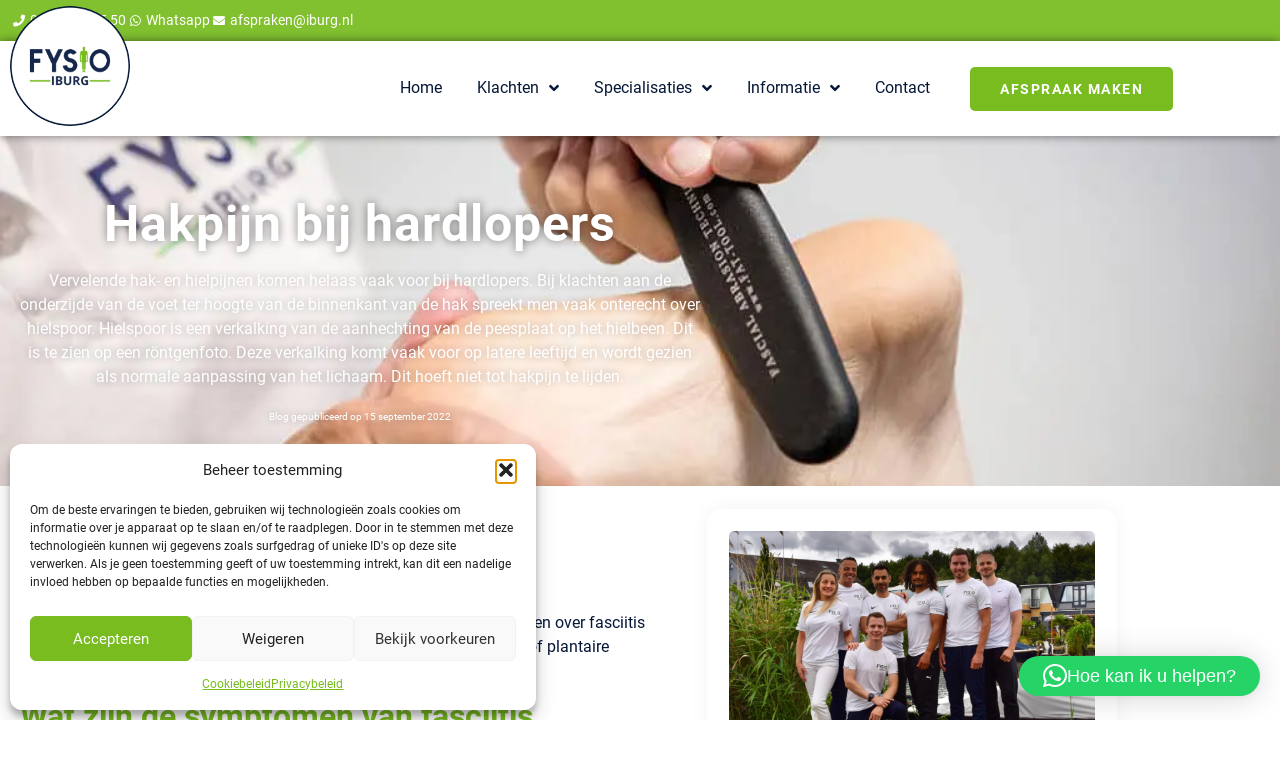

--- FILE ---
content_type: text/html; charset=UTF-8
request_url: https://iburg.nl/blog/hakpijn-bij-hardlopers/
body_size: 33894
content:
<!doctype html><html lang="nl-NL"><head><meta charset="UTF-8"><meta name="viewport" content="width=device-width, initial-scale=1"><link rel="profile" href="https://gmpg.org/xfn/11"><meta name='robots' content='index, follow, max-image-preview:large, max-snippet:-1, max-video-preview:-1' /> <!-- Google tag (gtag.js) toestemmingsmodus dataLayer toegevoegd door Site Kit --> <script id="google_gtagjs-js-consent-mode-data-layer"> window.dataLayer = window.dataLayer || [];function gtag(){dataLayer.push(arguments);}
gtag('consent', 'default', {"ad_personalization":"denied","ad_storage":"denied","ad_user_data":"denied","analytics_storage":"denied","functionality_storage":"denied","security_storage":"denied","personalization_storage":"denied","region":["AT","BE","BG","CH","CY","CZ","DE","DK","EE","ES","FI","FR","GB","GR","HR","HU","IE","IS","IT","LI","LT","LU","LV","MT","NL","NO","PL","PT","RO","SE","SI","SK"],"wait_for_update":500});
window._googlesitekitConsentCategoryMap = {"statistics":["analytics_storage"],"marketing":["ad_storage","ad_user_data","ad_personalization"],"functional":["functionality_storage","security_storage"],"preferences":["personalization_storage"]};
window._googlesitekitConsents = {"ad_personalization":"denied","ad_storage":"denied","ad_user_data":"denied","analytics_storage":"denied","functionality_storage":"denied","security_storage":"denied","personalization_storage":"denied","region":["AT","BE","BG","CH","CY","CZ","DE","DK","EE","ES","FI","FR","GB","GR","HR","HU","IE","IS","IT","LI","LT","LU","LV","MT","NL","NO","PL","PT","RO","SE","SI","SK"],"wait_for_update":500}; </script> <!-- Einde Google tag (gtag.js) toestemmingsmodus dataLayer toegevoegd door Site Kit --> <!-- This site is optimized with the Yoast SEO plugin v26.7 - https://yoast.com/wordpress/plugins/seo/ --><title>Hakpijn bij hardlopers - Fysiotherapie Iburg</title><link rel="stylesheet" id="siteground-optimizer-combined-css-b2f9f1d858856e5de9bd7ae331755b57" href="https://iburg.nl/wp-content/uploads/siteground-optimizer-assets/siteground-optimizer-combined-css-b2f9f1d858856e5de9bd7ae331755b57.css" media="all" /><meta name="description" content="Als de aanhechting van de peesplaat op de hak gaat ontsteken spreekt men over fasciitis plantaris (hakpijn). Dit is een overbelastingblessure." /><link rel="canonical" href="https://iburg.nl/blog/hakpijn-bij-hardlopers/" /><meta property="og:locale" content="nl_NL" /><meta property="og:type" content="article" /><meta property="og:title" content="Hakpijn bij hardlopers - Fysiotherapie Iburg" /><meta property="og:description" content="Als de aanhechting van de peesplaat op de hak gaat ontsteken spreekt men over fasciitis plantaris (hakpijn). Dit is een overbelastingblessure." /><meta property="og:url" content="https://iburg.nl/blog/hakpijn-bij-hardlopers/" /><meta property="og:site_name" content="Fysiotherapie Iburg" /><meta property="article:publisher" content="http://www.facebook.com/fysiotherapieiburgrotterdamhillegersberg" /><meta property="article:modified_time" content="2023-02-01T08:25:13+00:00" /><meta property="og:image" content="https://iburg.nl/wp-content/uploads/2021/08/fasciale-technieken-voet-blessure-fysiotherapie-iburg.jpg" /><meta property="og:image:width" content="1024" /><meta property="og:image:height" content="683" /><meta property="og:image:type" content="image/jpeg" /><meta name="twitter:card" content="summary_large_image" /><meta name="twitter:label1" content="Geschatte leestijd" /><meta name="twitter:data1" content="2 minuten" /> <script type="application/ld+json" class="yoast-schema-graph">{"@context":"https://schema.org","@graph":[{"@type":"WebPage","@id":"https://iburg.nl/blog/hakpijn-bij-hardlopers/","url":"https://iburg.nl/blog/hakpijn-bij-hardlopers/","name":"Hakpijn bij hardlopers - Fysiotherapie Iburg","isPartOf":{"@id":"https://iburg.nl/#website"},"primaryImageOfPage":{"@id":"https://iburg.nl/blog/hakpijn-bij-hardlopers/#primaryimage"},"image":{"@id":"https://iburg.nl/blog/hakpijn-bij-hardlopers/#primaryimage"},"thumbnailUrl":"https://iburg.nl/wp-content/uploads/2021/08/fasciale-technieken-voet-blessure-fysiotherapie-iburg.jpg","datePublished":"2022-09-15T10:42:48+00:00","dateModified":"2023-02-01T08:25:13+00:00","description":"Als de aanhechting van de peesplaat op de hak gaat ontsteken spreekt men over fasciitis plantaris (hakpijn). Dit is een overbelastingblessure.","breadcrumb":{"@id":"https://iburg.nl/blog/hakpijn-bij-hardlopers/#breadcrumb"},"inLanguage":"nl-NL","potentialAction":[{"@type":"ReadAction","target":["https://iburg.nl/blog/hakpijn-bij-hardlopers/"]}]},{"@type":"ImageObject","inLanguage":"nl-NL","@id":"https://iburg.nl/blog/hakpijn-bij-hardlopers/#primaryimage","url":"https://iburg.nl/wp-content/uploads/2021/08/fasciale-technieken-voet-blessure-fysiotherapie-iburg.jpg","contentUrl":"https://iburg.nl/wp-content/uploads/2021/08/fasciale-technieken-voet-blessure-fysiotherapie-iburg.jpg","width":1024,"height":683,"caption":"fasciale technieken voet blessure fysiotherapie iburg"},{"@type":"BreadcrumbList","@id":"https://iburg.nl/blog/hakpijn-bij-hardlopers/#breadcrumb","itemListElement":[{"@type":"ListItem","position":1,"name":"Home","item":"https://iburg.nl/"},{"@type":"ListItem","position":2,"name":"Blogberichten","item":"https://iburg.nl/blog/"},{"@type":"ListItem","position":3,"name":"Hakpijn bij hardlopers"}]},{"@type":"WebSite","@id":"https://iburg.nl/#website","url":"https://iburg.nl/","name":"Fysiotherapie Iburg","description":"Rotterdam - Praktijken in Hillegersberg/Terbregge en Kralingen","publisher":{"@id":"https://iburg.nl/#organization"},"potentialAction":[{"@type":"SearchAction","target":{"@type":"EntryPoint","urlTemplate":"https://iburg.nl/?s={search_term_string}"},"query-input":{"@type":"PropertyValueSpecification","valueRequired":true,"valueName":"search_term_string"}}],"inLanguage":"nl-NL"},{"@type":"Organization","@id":"https://iburg.nl/#organization","name":"Fysiotherapie Iburg","url":"https://iburg.nl/","logo":{"@type":"ImageObject","inLanguage":"nl-NL","@id":"https://iburg.nl/#/schema/logo/image/","url":"https://iburg.nl/wp-content/uploads/2021/06/Logo-Iburg-2.svg","contentUrl":"https://iburg.nl/wp-content/uploads/2021/06/Logo-Iburg-2.svg","width":238,"height":121,"caption":"Fysiotherapie Iburg"},"image":{"@id":"https://iburg.nl/#/schema/logo/image/"},"sameAs":["http://www.facebook.com/fysiotherapieiburgrotterdamhillegersberg","https://www.instagram.com/fysiotherapieiburg/","http://nl.linkedin.com/pub/arnold-iburg/16/345/412","https://www.youtube.com/user/defysiotherapeut"]}]}</script> <!-- / Yoast SEO plugin. --><link rel='dns-prefetch' href='//www.googletagmanager.com' /><link rel="alternate" title="oEmbed (JSON)" type="application/json+oembed" href="https://iburg.nl/wp-json/oembed/1.0/embed?url=https%3A%2F%2Fiburg.nl%2Fblog%2Fhakpijn-bij-hardlopers%2F" /><link rel="alternate" title="oEmbed (XML)" type="text/xml+oembed" href="https://iburg.nl/wp-json/oembed/1.0/embed?url=https%3A%2F%2Fiburg.nl%2Fblog%2Fhakpijn-bij-hardlopers%2F&#038;format=xml" /> <style id='wp-img-auto-sizes-contain-inline-css'> img:is([sizes=auto i],[sizes^="auto," i]){contain-intrinsic-size:3000px 1500px}
/*# sourceURL=wp-img-auto-sizes-contain-inline-css */ </style> <style id='wp-emoji-styles-inline-css'> img.wp-smiley, img.emoji {
 display: inline !important;
 border: none !important;
 box-shadow: none !important;
 height: 1em !important;
 width: 1em !important;
 margin: 0 0.07em !important;
 vertical-align: -0.1em !important;
 background: none !important;
 padding: 0 !important;
 }
/*# sourceURL=wp-emoji-styles-inline-css */ </style> <style id='global-styles-inline-css'> :root{--wp--preset--aspect-ratio--square: 1;--wp--preset--aspect-ratio--4-3: 4/3;--wp--preset--aspect-ratio--3-4: 3/4;--wp--preset--aspect-ratio--3-2: 3/2;--wp--preset--aspect-ratio--2-3: 2/3;--wp--preset--aspect-ratio--16-9: 16/9;--wp--preset--aspect-ratio--9-16: 9/16;--wp--preset--color--black: #000000;--wp--preset--color--cyan-bluish-gray: #abb8c3;--wp--preset--color--white: #ffffff;--wp--preset--color--pale-pink: #f78da7;--wp--preset--color--vivid-red: #cf2e2e;--wp--preset--color--luminous-vivid-orange: #ff6900;--wp--preset--color--luminous-vivid-amber: #fcb900;--wp--preset--color--light-green-cyan: #7bdcb5;--wp--preset--color--vivid-green-cyan: #00d084;--wp--preset--color--pale-cyan-blue: #8ed1fc;--wp--preset--color--vivid-cyan-blue: #0693e3;--wp--preset--color--vivid-purple: #9b51e0;--wp--preset--gradient--vivid-cyan-blue-to-vivid-purple: linear-gradient(135deg,rgb(6,147,227) 0%,rgb(155,81,224) 100%);--wp--preset--gradient--light-green-cyan-to-vivid-green-cyan: linear-gradient(135deg,rgb(122,220,180) 0%,rgb(0,208,130) 100%);--wp--preset--gradient--luminous-vivid-amber-to-luminous-vivid-orange: linear-gradient(135deg,rgb(252,185,0) 0%,rgb(255,105,0) 100%);--wp--preset--gradient--luminous-vivid-orange-to-vivid-red: linear-gradient(135deg,rgb(255,105,0) 0%,rgb(207,46,46) 100%);--wp--preset--gradient--very-light-gray-to-cyan-bluish-gray: linear-gradient(135deg,rgb(238,238,238) 0%,rgb(169,184,195) 100%);--wp--preset--gradient--cool-to-warm-spectrum: linear-gradient(135deg,rgb(74,234,220) 0%,rgb(151,120,209) 20%,rgb(207,42,186) 40%,rgb(238,44,130) 60%,rgb(251,105,98) 80%,rgb(254,248,76) 100%);--wp--preset--gradient--blush-light-purple: linear-gradient(135deg,rgb(255,206,236) 0%,rgb(152,150,240) 100%);--wp--preset--gradient--blush-bordeaux: linear-gradient(135deg,rgb(254,205,165) 0%,rgb(254,45,45) 50%,rgb(107,0,62) 100%);--wp--preset--gradient--luminous-dusk: linear-gradient(135deg,rgb(255,203,112) 0%,rgb(199,81,192) 50%,rgb(65,88,208) 100%);--wp--preset--gradient--pale-ocean: linear-gradient(135deg,rgb(255,245,203) 0%,rgb(182,227,212) 50%,rgb(51,167,181) 100%);--wp--preset--gradient--electric-grass: linear-gradient(135deg,rgb(202,248,128) 0%,rgb(113,206,126) 100%);--wp--preset--gradient--midnight: linear-gradient(135deg,rgb(2,3,129) 0%,rgb(40,116,252) 100%);--wp--preset--font-size--small: 13px;--wp--preset--font-size--medium: 20px;--wp--preset--font-size--large: 36px;--wp--preset--font-size--x-large: 42px;--wp--preset--spacing--20: 0.44rem;--wp--preset--spacing--30: 0.67rem;--wp--preset--spacing--40: 1rem;--wp--preset--spacing--50: 1.5rem;--wp--preset--spacing--60: 2.25rem;--wp--preset--spacing--70: 3.38rem;--wp--preset--spacing--80: 5.06rem;--wp--preset--shadow--natural: 6px 6px 9px rgba(0, 0, 0, 0.2);--wp--preset--shadow--deep: 12px 12px 50px rgba(0, 0, 0, 0.4);--wp--preset--shadow--sharp: 6px 6px 0px rgba(0, 0, 0, 0.2);--wp--preset--shadow--outlined: 6px 6px 0px -3px rgb(255, 255, 255), 6px 6px rgb(0, 0, 0);--wp--preset--shadow--crisp: 6px 6px 0px rgb(0, 0, 0);}:root { --wp--style--global--content-size: 800px;--wp--style--global--wide-size: 1200px; }:where(body) { margin: 0; }.wp-site-blocks > .alignleft { float: left; margin-right: 2em; }.wp-site-blocks > .alignright { float: right; margin-left: 2em; }.wp-site-blocks > .aligncenter { justify-content: center; margin-left: auto; margin-right: auto; }:where(.wp-site-blocks) > * { margin-block-start: 24px; margin-block-end: 0; }:where(.wp-site-blocks) > :first-child { margin-block-start: 0; }:where(.wp-site-blocks) > :last-child { margin-block-end: 0; }:root { --wp--style--block-gap: 24px; }:root :where(.is-layout-flow) > :first-child{margin-block-start: 0;}:root :where(.is-layout-flow) > :last-child{margin-block-end: 0;}:root :where(.is-layout-flow) > *{margin-block-start: 24px;margin-block-end: 0;}:root :where(.is-layout-constrained) > :first-child{margin-block-start: 0;}:root :where(.is-layout-constrained) > :last-child{margin-block-end: 0;}:root :where(.is-layout-constrained) > *{margin-block-start: 24px;margin-block-end: 0;}:root :where(.is-layout-flex){gap: 24px;}:root :where(.is-layout-grid){gap: 24px;}.is-layout-flow > .alignleft{float: left;margin-inline-start: 0;margin-inline-end: 2em;}.is-layout-flow > .alignright{float: right;margin-inline-start: 2em;margin-inline-end: 0;}.is-layout-flow > .aligncenter{margin-left: auto !important;margin-right: auto !important;}.is-layout-constrained > .alignleft{float: left;margin-inline-start: 0;margin-inline-end: 2em;}.is-layout-constrained > .alignright{float: right;margin-inline-start: 2em;margin-inline-end: 0;}.is-layout-constrained > .aligncenter{margin-left: auto !important;margin-right: auto !important;}.is-layout-constrained > :where(:not(.alignleft):not(.alignright):not(.alignfull)){max-width: var(--wp--style--global--content-size);margin-left: auto !important;margin-right: auto !important;}.is-layout-constrained > .alignwide{max-width: var(--wp--style--global--wide-size);}body .is-layout-flex{display: flex;}.is-layout-flex{flex-wrap: wrap;align-items: center;}.is-layout-flex > :is(*, div){margin: 0;}body .is-layout-grid{display: grid;}.is-layout-grid > :is(*, div){margin: 0;}body{padding-top: 0px;padding-right: 0px;padding-bottom: 0px;padding-left: 0px;}a:where(:not(.wp-element-button)){text-decoration: underline;}:root :where(.wp-element-button, .wp-block-button__link){background-color: #32373c;border-width: 0;color: #fff;font-family: inherit;font-size: inherit;font-style: inherit;font-weight: inherit;letter-spacing: inherit;line-height: inherit;padding-top: calc(0.667em + 2px);padding-right: calc(1.333em + 2px);padding-bottom: calc(0.667em + 2px);padding-left: calc(1.333em + 2px);text-decoration: none;text-transform: inherit;}.has-black-color{color: var(--wp--preset--color--black) !important;}.has-cyan-bluish-gray-color{color: var(--wp--preset--color--cyan-bluish-gray) !important;}.has-white-color{color: var(--wp--preset--color--white) !important;}.has-pale-pink-color{color: var(--wp--preset--color--pale-pink) !important;}.has-vivid-red-color{color: var(--wp--preset--color--vivid-red) !important;}.has-luminous-vivid-orange-color{color: var(--wp--preset--color--luminous-vivid-orange) !important;}.has-luminous-vivid-amber-color{color: var(--wp--preset--color--luminous-vivid-amber) !important;}.has-light-green-cyan-color{color: var(--wp--preset--color--light-green-cyan) !important;}.has-vivid-green-cyan-color{color: var(--wp--preset--color--vivid-green-cyan) !important;}.has-pale-cyan-blue-color{color: var(--wp--preset--color--pale-cyan-blue) !important;}.has-vivid-cyan-blue-color{color: var(--wp--preset--color--vivid-cyan-blue) !important;}.has-vivid-purple-color{color: var(--wp--preset--color--vivid-purple) !important;}.has-black-background-color{background-color: var(--wp--preset--color--black) !important;}.has-cyan-bluish-gray-background-color{background-color: var(--wp--preset--color--cyan-bluish-gray) !important;}.has-white-background-color{background-color: var(--wp--preset--color--white) !important;}.has-pale-pink-background-color{background-color: var(--wp--preset--color--pale-pink) !important;}.has-vivid-red-background-color{background-color: var(--wp--preset--color--vivid-red) !important;}.has-luminous-vivid-orange-background-color{background-color: var(--wp--preset--color--luminous-vivid-orange) !important;}.has-luminous-vivid-amber-background-color{background-color: var(--wp--preset--color--luminous-vivid-amber) !important;}.has-light-green-cyan-background-color{background-color: var(--wp--preset--color--light-green-cyan) !important;}.has-vivid-green-cyan-background-color{background-color: var(--wp--preset--color--vivid-green-cyan) !important;}.has-pale-cyan-blue-background-color{background-color: var(--wp--preset--color--pale-cyan-blue) !important;}.has-vivid-cyan-blue-background-color{background-color: var(--wp--preset--color--vivid-cyan-blue) !important;}.has-vivid-purple-background-color{background-color: var(--wp--preset--color--vivid-purple) !important;}.has-black-border-color{border-color: var(--wp--preset--color--black) !important;}.has-cyan-bluish-gray-border-color{border-color: var(--wp--preset--color--cyan-bluish-gray) !important;}.has-white-border-color{border-color: var(--wp--preset--color--white) !important;}.has-pale-pink-border-color{border-color: var(--wp--preset--color--pale-pink) !important;}.has-vivid-red-border-color{border-color: var(--wp--preset--color--vivid-red) !important;}.has-luminous-vivid-orange-border-color{border-color: var(--wp--preset--color--luminous-vivid-orange) !important;}.has-luminous-vivid-amber-border-color{border-color: var(--wp--preset--color--luminous-vivid-amber) !important;}.has-light-green-cyan-border-color{border-color: var(--wp--preset--color--light-green-cyan) !important;}.has-vivid-green-cyan-border-color{border-color: var(--wp--preset--color--vivid-green-cyan) !important;}.has-pale-cyan-blue-border-color{border-color: var(--wp--preset--color--pale-cyan-blue) !important;}.has-vivid-cyan-blue-border-color{border-color: var(--wp--preset--color--vivid-cyan-blue) !important;}.has-vivid-purple-border-color{border-color: var(--wp--preset--color--vivid-purple) !important;}.has-vivid-cyan-blue-to-vivid-purple-gradient-background{background: var(--wp--preset--gradient--vivid-cyan-blue-to-vivid-purple) !important;}.has-light-green-cyan-to-vivid-green-cyan-gradient-background{background: var(--wp--preset--gradient--light-green-cyan-to-vivid-green-cyan) !important;}.has-luminous-vivid-amber-to-luminous-vivid-orange-gradient-background{background: var(--wp--preset--gradient--luminous-vivid-amber-to-luminous-vivid-orange) !important;}.has-luminous-vivid-orange-to-vivid-red-gradient-background{background: var(--wp--preset--gradient--luminous-vivid-orange-to-vivid-red) !important;}.has-very-light-gray-to-cyan-bluish-gray-gradient-background{background: var(--wp--preset--gradient--very-light-gray-to-cyan-bluish-gray) !important;}.has-cool-to-warm-spectrum-gradient-background{background: var(--wp--preset--gradient--cool-to-warm-spectrum) !important;}.has-blush-light-purple-gradient-background{background: var(--wp--preset--gradient--blush-light-purple) !important;}.has-blush-bordeaux-gradient-background{background: var(--wp--preset--gradient--blush-bordeaux) !important;}.has-luminous-dusk-gradient-background{background: var(--wp--preset--gradient--luminous-dusk) !important;}.has-pale-ocean-gradient-background{background: var(--wp--preset--gradient--pale-ocean) !important;}.has-electric-grass-gradient-background{background: var(--wp--preset--gradient--electric-grass) !important;}.has-midnight-gradient-background{background: var(--wp--preset--gradient--midnight) !important;}.has-small-font-size{font-size: var(--wp--preset--font-size--small) !important;}.has-medium-font-size{font-size: var(--wp--preset--font-size--medium) !important;}.has-large-font-size{font-size: var(--wp--preset--font-size--large) !important;}.has-x-large-font-size{font-size: var(--wp--preset--font-size--x-large) !important;}
:root :where(.wp-block-pullquote){font-size: 1.5em;line-height: 1.6;}
/*# sourceURL=global-styles-inline-css */ </style> <style id='elementor-frontend-inline-css'> .elementor-kit-5{--e-global-color-primary:#78BC20;--e-global-color-secondary:#041737;--e-global-color-text:#7A7A7A;--e-global-color-accent:#514944;--e-global-color-89d6cfa:#FFFFFF;--e-global-color-94de7b7:#000000;--e-global-color-b07f6d4:#1A1A1A29;--e-global-color-97b6ba5:#6EAB20;--e-global-color-0dd4620:#FFFFFFDE;--e-global-color-2a3dfaf:#EBF5DE;--e-global-typography-primary-font-family:"Roboto";--e-global-typography-primary-font-weight:600;--e-global-typography-secondary-font-family:"Roboto Slab";--e-global-typography-secondary-font-weight:800;--e-global-typography-text-font-family:"Roboto";--e-global-typography-text-font-weight:400;--e-global-typography-accent-font-family:"Roboto";--e-global-typography-accent-font-weight:500;color:var( --e-global-color-secondary );}.elementor-kit-5 button,.elementor-kit-5 input[type="button"],.elementor-kit-5 input[type="submit"],.elementor-kit-5 .elementor-button{background-color:var( --e-global-color-primary );color:var( --e-global-color-89d6cfa );border-radius:5px 5px 5px 5px;}.elementor-kit-5 button:hover,.elementor-kit-5 button:focus,.elementor-kit-5 input[type="button"]:hover,.elementor-kit-5 input[type="button"]:focus,.elementor-kit-5 input[type="submit"]:hover,.elementor-kit-5 input[type="submit"]:focus,.elementor-kit-5 .elementor-button:hover,.elementor-kit-5 .elementor-button:focus{background-color:var( --e-global-color-97b6ba5 );}.elementor-kit-5 e-page-transition{background-color:#FFBC7D;}.elementor-kit-5 a{color:var( --e-global-color-primary );}.elementor-kit-5 h1{color:var( --e-global-color-89d6cfa );font-size:100px;font-weight:bold;letter-spacing:1px;}.elementor-kit-5 h2{color:var( --e-global-color-primary );font-weight:600;}.elementor-kit-5 h3{color:var( --e-global-color-primary );font-size:26px;line-height:1.1em;letter-spacing:0.3px;}.elementor-kit-5 h4{color:var( --e-global-color-primary );font-size:23px;}.elementor-section.elementor-section-boxed > .elementor-container{max-width:1140px;}.e-con{--container-max-width:1140px;}.elementor-widget:not(:last-child){margin-block-end:20px;}.elementor-element{--widgets-spacing:20px 20px;--widgets-spacing-row:20px;--widgets-spacing-column:20px;}{}h1.entry-title{display:var(--page-title-display);}@media(max-width:1024px){.elementor-section.elementor-section-boxed > .elementor-container{max-width:1024px;}.e-con{--container-max-width:1024px;}}@media(max-width:767px){.elementor-section.elementor-section-boxed > .elementor-container{max-width:767px;}.e-con{--container-max-width:767px;}}/* Start Custom Fonts CSS */@font-face {
 font-family: 'Roboto';
 font-style: normal;
 font-weight: normal;
 font-display: auto;
 src: url('https://iburg.nl/wp-content/uploads/2022/04/Roboto-Regular.ttf') format('truetype');
}
@font-face {
 font-family: 'Roboto';
 font-style: italic;
 font-weight: normal;
 font-display: auto;
 src: url('https://iburg.nl/wp-content/uploads/2022/04/Roboto-Italic.ttf') format('truetype');
}
@font-face {
 font-family: 'Roboto';
 font-style: normal;
 font-weight: bold;
 font-display: auto;
 src: url('https://iburg.nl/wp-content/uploads/2022/04/Roboto-Bold.ttf') format('truetype');
}
@font-face {
 font-family: 'Roboto';
 font-style: normal;
 font-weight: 300;
 font-display: auto;
 src: url('https://iburg.nl/wp-content/uploads/2022/04/Roboto-Thin.ttf') format('truetype');
}
/* End Custom Fonts CSS */
.elementor-9612 .elementor-element.elementor-element-45d7b3b:not(.elementor-motion-effects-element-type-background), .elementor-9612 .elementor-element.elementor-element-45d7b3b > .elementor-motion-effects-container > .elementor-motion-effects-layer{background-color:#78BC20ED;}.elementor-9612 .elementor-element.elementor-element-45d7b3b{transition:background 0.3s, border 0.3s, border-radius 0.3s, box-shadow 0.3s;margin-top:0px;margin-bottom:0px;}.elementor-9612 .elementor-element.elementor-element-45d7b3b > .elementor-background-overlay{transition:background 0.3s, border-radius 0.3s, opacity 0.3s;}.elementor-9612 .elementor-element.elementor-element-210b31c > .elementor-widget-container{margin:0px 0px -20px 0px;}.elementor-9612 .elementor-element.elementor-element-210b31c .elementor-icon-list-icon i{color:#FFFFFF;transition:color 0.3s;}.elementor-9612 .elementor-element.elementor-element-210b31c .elementor-icon-list-icon svg{fill:#FFFFFF;transition:fill 0.3s;}.elementor-9612 .elementor-element.elementor-element-210b31c{--e-icon-list-icon-size:12px;--icon-vertical-offset:0px;}.elementor-9612 .elementor-element.elementor-element-210b31c .elementor-icon-list-item > .elementor-icon-list-text, .elementor-9612 .elementor-element.elementor-element-210b31c .elementor-icon-list-item > a{font-size:14px;}.elementor-9612 .elementor-element.elementor-element-210b31c .elementor-icon-list-text{color:#FFFFFF;transition:color 0.3s;}.elementor-9612 .elementor-element.elementor-element-f03a36e .elementor-icon-list-icon i{color:#FFFFFF;transition:color 0.3s;}.elementor-9612 .elementor-element.elementor-element-f03a36e .elementor-icon-list-icon svg{fill:#FFFFFF;transition:fill 0.3s;}.elementor-9612 .elementor-element.elementor-element-f03a36e{--e-icon-list-icon-size:12px;--icon-vertical-offset:0px;}.elementor-9612 .elementor-element.elementor-element-f03a36e .elementor-icon-list-item > .elementor-icon-list-text, .elementor-9612 .elementor-element.elementor-element-f03a36e .elementor-icon-list-item > a{font-size:14px;}.elementor-9612 .elementor-element.elementor-element-f03a36e .elementor-icon-list-text{color:#FFFFFF;transition:color 0.3s;}.elementor-9612 .elementor-element.elementor-element-68c1806:not(.elementor-motion-effects-element-type-background), .elementor-9612 .elementor-element.elementor-element-68c1806 > .elementor-motion-effects-container > .elementor-motion-effects-layer{background-color:#FFFFFF;}.elementor-9612 .elementor-element.elementor-element-68c1806 > .elementor-container{max-width:1200px;min-height:8vh;}.elementor-9612 .elementor-element.elementor-element-68c1806, .elementor-9612 .elementor-element.elementor-element-68c1806 > .elementor-background-overlay{border-radius:0px 0px 2px 0px;}.elementor-9612 .elementor-element.elementor-element-68c1806{box-shadow:0px 0px 10px 0px rgba(0,0,0,0.5);transition:background 0.3s, border 0.3s, border-radius 0.3s, box-shadow 0.3s;margin-top:0px;margin-bottom:0px;padding:10px 10px 10px 10px;z-index:999;}.elementor-9612 .elementor-element.elementor-element-68c1806 > .elementor-background-overlay{transition:background 0.3s, border-radius 0.3s, opacity 0.3s;}.elementor-bc-flex-widget .elementor-9612 .elementor-element.elementor-element-eed94ab.elementor-column .elementor-widget-wrap{align-items:center;}.elementor-9612 .elementor-element.elementor-element-eed94ab.elementor-column.elementor-element[data-element_type="column"] > .elementor-widget-wrap.elementor-element-populated{align-content:center;align-items:center;}.elementor-9612 .elementor-element.elementor-element-eed94ab > .elementor-element-populated{padding:0px 0px 0px 0px;}.elementor-9612 .elementor-element.elementor-element-6fc867d > .elementor-widget-container{margin:-45px 0px 0px 0px;}.elementor-9612 .elementor-element.elementor-element-6fc867d img{width:250px;transition-duration:300s;border-radius:50% 50% 50% 50%;}.elementor-9612 .elementor-element.elementor-element-d0f3c6a.elementor-column > .elementor-widget-wrap{justify-content:flex-end;}.elementor-9612 .elementor-element.elementor-element-d0f3c6a > .elementor-widget-wrap > .elementor-widget:not(.elementor-widget__width-auto):not(.elementor-widget__width-initial):not(:last-child):not(.elementor-absolute){margin-block-end:0px;}.elementor-9612 .elementor-element.elementor-element-5e058fe .jet-menu ul.jet-sub-menu{background-color:var( --e-global-color-0dd4620 );}.elementor-9612 .elementor-element.elementor-element-5e058fe .jet-menu div.jet-sub-mega-menu{background-color:#FFFFFFDE;border-radius:3px 3px 3px 3px;margin:25px 0px 0px 0px;}.elementor-9612 .elementor-element.elementor-element-5e058fe .jet-mobile-menu__container .jet-mobile-menu__container-inner{background-color:#FFFFFFDE;}.elementor-9612 .elementor-element.elementor-element-5e058fe{width:100%;max-width:100%;}.elementor-9612 .elementor-element.elementor-element-5e058fe > .elementor-widget-container{padding:0px 15px 0px 0px;}.elementor-9612 .elementor-element.elementor-element-5e058fe .jet-menu{justify-content:flex-end !important;}.jet-desktop-menu-active .elementor-9612 .elementor-element.elementor-element-5e058fe .jet-menu > .jet-menu-item{flex-grow:0;}.elementor-9612 .elementor-element.elementor-element-5e058fe .jet-menu .jet-menu-item .top-level-link{font-weight:500;color:var( --e-global-color-secondary );border-style:solid;border-width:0px 0px 2px 0px;border-color:var( --e-global-color-89d6cfa );margin:0px 15px 0px 0px;}.elementor-9612 .elementor-element.elementor-element-5e058fe .jet-menu .jet-menu-item:hover > .top-level-link{color:var( --e-global-color-primary );border-style:solid;border-width:0px 0px 2px 0px;border-color:var( --e-global-color-primary );}.elementor-9612 .elementor-element.elementor-element-5e058fe .jet-menu .jet-menu-item.jet-current-menu-item .top-level-link{color:var( --e-global-color-primary );border-style:solid;border-width:0px 0px 2px 0px;border-color:var( --e-global-color-primary );}.elementor-9612 .elementor-element.elementor-element-5e058fe .jet-mobile-menu__container{z-index:999;}.elementor-9612 .elementor-element.elementor-element-5e058fe .jet-mobile-menu-widget .jet-mobile-menu-cover{z-index:calc(999-1);}.elementor-9612 .elementor-element.elementor-element-5e058fe .jet-mobile-menu__item .jet-menu-icon{align-self:center;justify-content:center;color:var( --e-global-color-primary );}.elementor-9612 .elementor-element.elementor-element-5e058fe .jet-mobile-menu__item .jet-menu-badge{align-self:flex-start;}.elementor-9612 .elementor-element.elementor-element-5e058fe .jet-mobile-menu__item .jet-dropdown-arrow{color:var( --e-global-color-secondary );}.elementor-9612 .elementor-element.elementor-element-26e3a03 .jet-menu ul.jet-sub-menu{background-color:var( --e-global-color-0dd4620 );}.elementor-9612 .elementor-element.elementor-element-26e3a03 .jet-menu div.jet-sub-mega-menu{background-color:#FFFFFFDE;border-radius:3px 3px 3px 3px;margin:25px 0px 0px 0px;}.elementor-9612 .elementor-element.elementor-element-26e3a03 .jet-mobile-menu__container .jet-mobile-menu__container-inner{background-color:#FFFFFFDE;}.elementor-9612 .elementor-element.elementor-element-26e3a03{width:100%;max-width:100%;}.elementor-9612 .elementor-element.elementor-element-26e3a03 > .elementor-widget-container{padding:0px 15px 0px 0px;}.elementor-9612 .elementor-element.elementor-element-26e3a03 .jet-menu{justify-content:flex-end !important;}.jet-desktop-menu-active .elementor-9612 .elementor-element.elementor-element-26e3a03 .jet-menu > .jet-menu-item{flex-grow:0;}.elementor-9612 .elementor-element.elementor-element-26e3a03 .jet-menu .jet-menu-item .top-level-link{font-weight:500;color:var( --e-global-color-secondary );border-style:solid;border-width:0px 0px 2px 0px;border-color:var( --e-global-color-89d6cfa );margin:0px 15px 0px 0px;}.elementor-9612 .elementor-element.elementor-element-26e3a03 .jet-menu .jet-menu-item:hover > .top-level-link{color:var( --e-global-color-primary );border-style:solid;border-width:0px 0px 2px 0px;border-color:var( --e-global-color-primary );}.elementor-9612 .elementor-element.elementor-element-26e3a03 .jet-menu .jet-menu-item.jet-current-menu-item .top-level-link{color:var( --e-global-color-primary );border-style:solid;border-width:0px 0px 2px 0px;border-color:var( --e-global-color-primary );}.elementor-9612 .elementor-element.elementor-element-26e3a03 .jet-mobile-menu__container{z-index:999;}.elementor-9612 .elementor-element.elementor-element-26e3a03 .jet-mobile-menu-widget .jet-mobile-menu-cover{z-index:calc(999-1);}.elementor-9612 .elementor-element.elementor-element-26e3a03 .jet-mobile-menu__item .jet-menu-icon{align-self:center;justify-content:center;color:var( --e-global-color-primary );}.elementor-9612 .elementor-element.elementor-element-26e3a03 .jet-mobile-menu__item .jet-menu-badge{align-self:flex-start;}.elementor-9612 .elementor-element.elementor-element-26e3a03 .jet-mobile-menu__item .jet-dropdown-arrow{color:var( --e-global-color-secondary );}.elementor-9612 .elementor-element.elementor-element-3d30260 .elementor-button{background-color:var( --e-global-color-primary );font-size:14px;font-weight:600;text-transform:uppercase;letter-spacing:1.5px;fill:#FFFFFF;color:#FFFFFF;border-radius:5px 5px 5px 5px;}.elementor-9612 .elementor-element.elementor-element-3d30260 .elementor-button:hover, .elementor-9612 .elementor-element.elementor-element-3d30260 .elementor-button:focus{background-color:var( --e-global-color-97b6ba5 );}.elementor-9612 .elementor-element.elementor-element-3d30260{width:auto;max-width:auto;}.elementor-9612 .elementor-element.elementor-element-3d30260 > .elementor-widget-container{margin:0px -10px 0px 0px;padding:0px 0px 0px 0px;}.elementor-theme-builder-content-area{height:400px;}.elementor-location-header:before, .elementor-location-footer:before{content:"";display:table;clear:both;}@media(max-width:1024px){.elementor-9612 .elementor-element.elementor-element-68c1806{margin-top:-0px;margin-bottom:0px;padding:10px 20px 10px 20px;}.elementor-9612 .elementor-element.elementor-element-eed94ab.elementor-column > .elementor-widget-wrap{justify-content:space-between;}.elementor-9612 .elementor-element.elementor-element-6fc867d{text-align:start;}.elementor-9612 .elementor-element.elementor-element-6fc867d img{width:145px;}.elementor-9612 .elementor-element.elementor-element-d0f3c6a.elementor-column > .elementor-widget-wrap{justify-content:flex-end;}.elementor-9612 .elementor-element.elementor-element-5e058fe .jet-menu div.jet-sub-mega-menu{margin:27px 0px 0px 0px;}.elementor-9612 .elementor-element.elementor-element-26e3a03 .jet-menu div.jet-sub-mega-menu{margin:27px 0px 0px 0px;}.elementor-9612 .elementor-element.elementor-element-3d30260 > .elementor-widget-container{margin:0px 0px 0px 25px;padding:0px 0px 0px 0px;}}@media(max-width:767px){.elementor-9612 .elementor-element.elementor-element-68c1806 > .elementor-container{min-height:8vh;}.elementor-9612 .elementor-element.elementor-element-68c1806{margin-top:0px;margin-bottom:0px;padding:10px 10px 10px 10px;}.elementor-9612 .elementor-element.elementor-element-eed94ab{width:30%;}.elementor-9612 .elementor-element.elementor-element-eed94ab.elementor-column > .elementor-widget-wrap{justify-content:flex-start;}.elementor-9612 .elementor-element.elementor-element-eed94ab > .elementor-element-populated{padding:0% 0% 0% 2%;}.elementor-9612 .elementor-element.elementor-element-6fc867d > .elementor-widget-container{margin:-45px 0px 0px 0px;}.elementor-9612 .elementor-element.elementor-element-6fc867d img{width:150px;}.elementor-9612 .elementor-element.elementor-element-d0f3c6a{width:70%;}.elementor-9612 .elementor-element.elementor-element-d0f3c6a.elementor-column > .elementor-widget-wrap{justify-content:flex-end;}.elementor-9612 .elementor-element.elementor-element-d0f3c6a > .elementor-element-populated{padding:0px 10px 0px 0px;}.elementor-9612 .elementor-element.elementor-element-5e058fe .jet-mobile-menu__toggle .jet-mobile-menu__toggle-icon i{font-size:30px;}.elementor-9612 .elementor-element.elementor-element-5e058fe .jet-mobile-menu__toggle .jet-mobile-menu__toggle-icon svg{width:30px;}.elementor-9612 .elementor-element.elementor-element-26e3a03 .jet-mobile-menu__toggle .jet-mobile-menu__toggle-icon i{font-size:30px;}.elementor-9612 .elementor-element.elementor-element-26e3a03 .jet-mobile-menu__toggle .jet-mobile-menu__toggle-icon svg{width:30px;}.elementor-9612 .elementor-element.elementor-element-3d30260 > .elementor-widget-container{margin:0px 0px 0px 0px;padding:0px 0px 0px 0px;}.elementor-9612 .elementor-element.elementor-element-3d30260 .elementor-button{font-size:10px;line-height:1.2em;}}@media(min-width:768px){.elementor-9612 .elementor-element.elementor-element-eed94ab{width:10%;}.elementor-9612 .elementor-element.elementor-element-d0f3c6a{width:70%;}.elementor-9612 .elementor-element.elementor-element-86f043b{width:19.666%;}}@media(max-width:1024px) and (min-width:768px){.elementor-9612 .elementor-element.elementor-element-eed94ab{width:15%;}.elementor-9612 .elementor-element.elementor-element-d0f3c6a{width:85%;}}
.elementor-1755 .elementor-element.elementor-element-b19cd27 > .elementor-container{max-width:1200px;}.elementor-1755 .elementor-element.elementor-element-b19cd27{margin-top:0px;margin-bottom:0px;}.elementor-1755 .elementor-element.elementor-element-6f2815d > .elementor-element-populated{margin:0px 0px 0px 0px;--e-column-margin-right:0px;--e-column-margin-left:0px;padding:0px 0px 0px 0px;}.elementor-1755 .elementor-element.elementor-element-0ca3cf7{--spacer-size:50px;}.elementor-1755 .elementor-element.elementor-element-fbc2a4c{text-align:center;}.elementor-1755 .elementor-element.elementor-element-fbc2a4c .elementor-heading-title{font-size:14px;font-weight:300;line-height:1.5em;color:var( --e-global-color-secondary );}.elementor-1755 .elementor-element.elementor-element-f103a23 > .elementor-container{max-width:1200px;}.elementor-1755 .elementor-element.elementor-element-f103a23{margin-top:0px;margin-bottom:0px;}.elementor-1755 .elementor-element.elementor-element-99dcaf2 > .elementor-element-populated{margin:0px 0px 0px 0px;--e-column-margin-right:0px;--e-column-margin-left:0px;padding:0px 0px 0px 0px;}.elementor-1755 .elementor-element.elementor-element-658d51a:not(.elementor-motion-effects-element-type-background), .elementor-1755 .elementor-element.elementor-element-658d51a > .elementor-motion-effects-container > .elementor-motion-effects-layer{background-color:var( --e-global-color-89d6cfa );}.elementor-1755 .elementor-element.elementor-element-658d51a > .elementor-container{max-width:1200px;}.elementor-1755 .elementor-element.elementor-element-658d51a{transition:background 0.3s, border 0.3s, border-radius 0.3s, box-shadow 0.3s;margin-top:0px;margin-bottom:0px;}.elementor-1755 .elementor-element.elementor-element-658d51a > .elementor-background-overlay{transition:background 0.3s, border-radius 0.3s, opacity 0.3s;}.elementor-1755 .elementor-element.elementor-element-42efd338:not(.elementor-motion-effects-element-type-background), .elementor-1755 .elementor-element.elementor-element-42efd338 > .elementor-motion-effects-container > .elementor-motion-effects-layer{background-image:url("https://iburg.nl/wp-content/uploads/2021/08/teamfoto-iburg-fysiotherapie-2019-scaled.jpg");background-position:center center;background-size:cover;}.elementor-1755 .elementor-element.elementor-element-42efd338 > .elementor-background-overlay{background-color:#001035;opacity:0.9;mix-blend-mode:multiply;transition:background 0.3s, border-radius 0.3s, opacity 0.3s;}.elementor-1755 .elementor-element.elementor-element-42efd338 > .elementor-container{max-width:1200px;}.elementor-1755 .elementor-element.elementor-element-42efd338{transition:background 0.3s, border 0.3s, border-radius 0.3s, box-shadow 0.3s;margin-top:0px;margin-bottom:0px;padding:80px 0px 50px 0px;}.elementor-1755 .elementor-element.elementor-element-3157ec4b > .elementor-element-populated{margin:0px 44px 0px 0px;--e-column-margin-right:44px;--e-column-margin-left:0px;padding:0px 0px 0px 0px;}.elementor-1755 .elementor-element.elementor-element-6aa85028 .elementor-heading-title{font-size:18px;font-weight:500;color:#ffffff;}.elementor-1755 .elementor-element.elementor-element-a3945b2 .elementor-heading-title{font-size:14px;font-weight:300;line-height:1.8em;color:var( --e-global-color-89d6cfa );}.elementor-1755 .elementor-element.elementor-element-54265e45{--grid-template-columns:repeat(0, auto);--icon-size:14px;--grid-column-gap:10px;--grid-row-gap:0px;}.elementor-1755 .elementor-element.elementor-element-54265e45 .elementor-widget-container{text-align:left;}.elementor-1755 .elementor-element.elementor-element-54265e45 .elementor-social-icon{background-color:#ffffff;--icon-padding:0.9em;}.elementor-1755 .elementor-element.elementor-element-54265e45 .elementor-social-icon i{color:#001444;}.elementor-1755 .elementor-element.elementor-element-54265e45 .elementor-social-icon svg{fill:#001444;}.elementor-1755 .elementor-element.elementor-element-54265e45 .elementor-social-icon:hover{background-color:var( --e-global-color-primary );}.elementor-1755 .elementor-element.elementor-element-54265e45 .elementor-social-icon:hover i{color:var( --e-global-color-89d6cfa );}.elementor-1755 .elementor-element.elementor-element-54265e45 .elementor-social-icon:hover svg{fill:var( --e-global-color-89d6cfa );}.elementor-1755 .elementor-element.elementor-element-6fb1f3f9 > .elementor-element-populated{margin:0px 0px 0px 0px;--e-column-margin-right:0px;--e-column-margin-left:0px;padding:0px 0px 0px 0px;}.elementor-1755 .elementor-element.elementor-element-ef0e157 .elementor-heading-title{font-size:18px;font-weight:500;color:#ffffff;}.elementor-1755 .elementor-element.elementor-element-4dc6668e .elementor-icon-list-items:not(.elementor-inline-items) .elementor-icon-list-item:not(:last-child){padding-block-end:calc(5px/2);}.elementor-1755 .elementor-element.elementor-element-4dc6668e .elementor-icon-list-items:not(.elementor-inline-items) .elementor-icon-list-item:not(:first-child){margin-block-start:calc(5px/2);}.elementor-1755 .elementor-element.elementor-element-4dc6668e .elementor-icon-list-items.elementor-inline-items .elementor-icon-list-item{margin-inline:calc(5px/2);}.elementor-1755 .elementor-element.elementor-element-4dc6668e .elementor-icon-list-items.elementor-inline-items{margin-inline:calc(-5px/2);}.elementor-1755 .elementor-element.elementor-element-4dc6668e .elementor-icon-list-items.elementor-inline-items .elementor-icon-list-item:after{inset-inline-end:calc(-5px/2);}.elementor-1755 .elementor-element.elementor-element-4dc6668e .elementor-icon-list-icon i{transition:color 0.3s;}.elementor-1755 .elementor-element.elementor-element-4dc6668e .elementor-icon-list-icon svg{transition:fill 0.3s;}.elementor-1755 .elementor-element.elementor-element-4dc6668e{--e-icon-list-icon-size:0px;--icon-vertical-offset:0px;}.elementor-1755 .elementor-element.elementor-element-4dc6668e .elementor-icon-list-icon{padding-inline-end:0px;}.elementor-1755 .elementor-element.elementor-element-4dc6668e .elementor-icon-list-item > .elementor-icon-list-text, .elementor-1755 .elementor-element.elementor-element-4dc6668e .elementor-icon-list-item > a{font-size:14px;font-weight:300;line-height:1.7em;}.elementor-1755 .elementor-element.elementor-element-4dc6668e .elementor-icon-list-text{color:var( --e-global-color-89d6cfa );transition:color 0.3s;}.elementor-1755 .elementor-element.elementor-element-4dc6668e .elementor-icon-list-item:hover .elementor-icon-list-text{color:var( --e-global-color-primary );}.elementor-1755 .elementor-element.elementor-element-3c90ae23 > .elementor-element-populated{margin:0% 0% 0% 0%;--e-column-margin-right:0%;--e-column-margin-left:0%;padding:0px 0px 0px 0px;}.elementor-1755 .elementor-element.elementor-element-14f49c6a .elementor-heading-title{font-size:18px;font-weight:500;color:#ffffff;}.elementor-1755 .elementor-element.elementor-element-678fc39 > .elementor-widget-container{margin:-1px 0px 0px 0px;}.elementor-1755 .elementor-element.elementor-element-678fc39 .elementor-heading-title{font-size:14px;font-weight:300;line-height:2em;color:var( --e-global-color-89d6cfa );}.elementor-1755 .elementor-element.elementor-element-4365647 > .elementor-widget-container{margin:-1px 0px 0px 0px;}.elementor-1755 .elementor-element.elementor-element-4365647 .elementor-heading-title{font-size:14px;font-weight:300;line-height:2em;color:var( --e-global-color-89d6cfa );}.elementor-1755 .elementor-element.elementor-element-1e224845 > .elementor-element-populated{margin:0% 0% 0% 0%;--e-column-margin-right:0%;--e-column-margin-left:0%;padding:0px 0px 0px 0px;}.elementor-1755 .elementor-element.elementor-element-d16fb13 > .elementor-widget-container{margin:0px 0px 0px 0px;}.elementor-1755 .elementor-element.elementor-element-d16fb13 .elementor-heading-title{font-size:18px;font-weight:500;color:#ffffff;}.elementor-1755 .elementor-element.elementor-element-fe10e24 > .elementor-widget-container{margin:0px 0px 0px 0px;}.elementor-1755 .elementor-element.elementor-element-fe10e24 .elementor-icon-list-items:not(.elementor-inline-items) .elementor-icon-list-item:not(:last-child){padding-block-end:calc(5px/2);}.elementor-1755 .elementor-element.elementor-element-fe10e24 .elementor-icon-list-items:not(.elementor-inline-items) .elementor-icon-list-item:not(:first-child){margin-block-start:calc(5px/2);}.elementor-1755 .elementor-element.elementor-element-fe10e24 .elementor-icon-list-items.elementor-inline-items .elementor-icon-list-item{margin-inline:calc(5px/2);}.elementor-1755 .elementor-element.elementor-element-fe10e24 .elementor-icon-list-items.elementor-inline-items{margin-inline:calc(-5px/2);}.elementor-1755 .elementor-element.elementor-element-fe10e24 .elementor-icon-list-items.elementor-inline-items .elementor-icon-list-item:after{inset-inline-end:calc(-5px/2);}.elementor-1755 .elementor-element.elementor-element-fe10e24 .elementor-icon-list-icon i{color:var( --e-global-color-89d6cfa );transition:color 0.3s;}.elementor-1755 .elementor-element.elementor-element-fe10e24 .elementor-icon-list-icon svg{fill:var( --e-global-color-89d6cfa );transition:fill 0.3s;}.elementor-1755 .elementor-element.elementor-element-fe10e24 .elementor-icon-list-item:hover .elementor-icon-list-icon i{color:var( --e-global-color-primary );}.elementor-1755 .elementor-element.elementor-element-fe10e24 .elementor-icon-list-item:hover .elementor-icon-list-icon svg{fill:var( --e-global-color-primary );}.elementor-1755 .elementor-element.elementor-element-fe10e24{--e-icon-list-icon-size:15px;--icon-vertical-offset:0px;}.elementor-1755 .elementor-element.elementor-element-fe10e24 .elementor-icon-list-icon{padding-inline-end:12px;}.elementor-1755 .elementor-element.elementor-element-fe10e24 .elementor-icon-list-item > .elementor-icon-list-text, .elementor-1755 .elementor-element.elementor-element-fe10e24 .elementor-icon-list-item > a{font-size:14px;font-weight:300;}.elementor-1755 .elementor-element.elementor-element-fe10e24 .elementor-icon-list-text{color:var( --e-global-color-89d6cfa );transition:color 0.3s;}.elementor-1755 .elementor-element.elementor-element-fe10e24 .elementor-icon-list-item:hover .elementor-icon-list-text{color:var( --e-global-color-primary );}.elementor-1755 .elementor-element.elementor-element-6991aac:not(.elementor-motion-effects-element-type-background), .elementor-1755 .elementor-element.elementor-element-6991aac > .elementor-motion-effects-container > .elementor-motion-effects-layer{background-color:var( --e-global-color-secondary );}.elementor-1755 .elementor-element.elementor-element-6991aac > .elementor-container{max-width:1200px;min-height:0px;}.elementor-1755 .elementor-element.elementor-element-6991aac{transition:background 0.3s, border 0.3s, border-radius 0.3s, box-shadow 0.3s;margin-top:0px;margin-bottom:0px;}.elementor-1755 .elementor-element.elementor-element-6991aac > .elementor-background-overlay{transition:background 0.3s, border-radius 0.3s, opacity 0.3s;}.elementor-1755 .elementor-element.elementor-element-301d7780{text-align:center;}.elementor-1755 .elementor-element.elementor-element-301d7780 .elementor-heading-title{font-size:14px;font-weight:300;line-height:1.5em;color:var( --e-global-color-89d6cfa );}.elementor-theme-builder-content-area{height:400px;}.elementor-location-header:before, .elementor-location-footer:before{content:"";display:table;clear:both;}@media(max-width:1024px){.elementor-1755 .elementor-element.elementor-element-fbc2a4c > .elementor-widget-container{padding:0px 90px 0px 90px;}.elementor-1755 .elementor-element.elementor-element-fbc2a4c{text-align:center;}.elementor-1755 .elementor-element.elementor-element-f103a23{margin-top:20px;margin-bottom:0px;padding:0px 0px 0px 0px;}.elementor-1755 .elementor-element.elementor-element-42efd338{padding:30px 12px 30px 12px;}.elementor-1755 .elementor-element.elementor-element-3157ec4b > .elementor-element-populated{margin:0px 20px 0px 0px;--e-column-margin-right:20px;--e-column-margin-left:0px;}.elementor-1755 .elementor-element.elementor-element-54265e45 .elementor-social-icon{--icon-padding:0.5em;}.elementor-1755 .elementor-element.elementor-element-4dc6668e .elementor-icon-list-item > .elementor-icon-list-text, .elementor-1755 .elementor-element.elementor-element-4dc6668e .elementor-icon-list-item > a{font-size:13px;}.elementor-1755 .elementor-element.elementor-element-1e224845 > .elementor-element-populated{margin:0px 0px 0px 0px;--e-column-margin-right:0px;--e-column-margin-left:0px;}.elementor-1755 .elementor-element.elementor-element-fe10e24 .elementor-icon-list-item > .elementor-icon-list-text, .elementor-1755 .elementor-element.elementor-element-fe10e24 .elementor-icon-list-item > a{font-size:13px;}}@media(max-width:767px){.elementor-1755 .elementor-element.elementor-element-fbc2a4c > .elementor-widget-container{padding:0px 10px 0px 10px;}.elementor-1755 .elementor-element.elementor-element-fbc2a4c{text-align:center;}.elementor-1755 .elementor-element.elementor-element-42efd338{padding:30px 12px 30px 12px;}.elementor-1755 .elementor-element.elementor-element-3157ec4b{width:100%;}.elementor-1755 .elementor-element.elementor-element-6fb1f3f9{width:100%;}.elementor-1755 .elementor-element.elementor-element-6fb1f3f9 > .elementor-element-populated{margin:30px 0px 0px 0px;--e-column-margin-right:0px;--e-column-margin-left:0px;}.elementor-1755 .elementor-element.elementor-element-4dc6668e > .elementor-widget-container{margin:0px 0px 0px 0px;padding:0px 0px 0px 0px;}.elementor-1755 .elementor-element.elementor-element-4dc6668e .elementor-icon-list-item > .elementor-icon-list-text, .elementor-1755 .elementor-element.elementor-element-4dc6668e .elementor-icon-list-item > a{font-size:15px;}.elementor-1755 .elementor-element.elementor-element-3c90ae23{width:100%;}.elementor-1755 .elementor-element.elementor-element-3c90ae23 > .elementor-element-populated{margin:30px 0px 0px 0px;--e-column-margin-right:0px;--e-column-margin-left:0px;}.elementor-1755 .elementor-element.elementor-element-678fc39 .elementor-heading-title{font-size:15px;}.elementor-1755 .elementor-element.elementor-element-4365647 .elementor-heading-title{font-size:15px;}.elementor-1755 .elementor-element.elementor-element-1e224845 > .elementor-element-populated{margin:30px 0px 0px 0px;--e-column-margin-right:0px;--e-column-margin-left:0px;}.elementor-1755 .elementor-element.elementor-element-fe10e24 .elementor-icon-list-item > .elementor-icon-list-text, .elementor-1755 .elementor-element.elementor-element-fe10e24 .elementor-icon-list-item > a{font-size:15px;}.elementor-1755 .elementor-element.elementor-element-301d7780{text-align:center;}}@media(min-width:768px){.elementor-1755 .elementor-element.elementor-element-3157ec4b{width:40%;}.elementor-1755 .elementor-element.elementor-element-6fb1f3f9{width:20%;}.elementor-1755 .elementor-element.elementor-element-3c90ae23{width:20%;}.elementor-1755 .elementor-element.elementor-element-1e224845{width:17.728%;}}@media(max-width:1024px) and (min-width:768px){.elementor-1755 .elementor-element.elementor-element-3157ec4b{width:33%;}.elementor-1755 .elementor-element.elementor-element-3c90ae23{width:25%;}.elementor-1755 .elementor-element.elementor-element-1e224845{width:21%;}}/* Start custom CSS for section, class: .elementor-element-42efd338 */.grecaptcha-badge { 
 visibility: hidden;
}/* End custom CSS */
.elementor-15109 .elementor-element.elementor-element-7ac3cf1 > .elementor-background-overlay{background-color:#000000;opacity:0.5;transition:background 0.3s, border-radius 0.3s, opacity 0.3s;}.elementor-15109 .elementor-element.elementor-element-7ac3cf1 > .elementor-container{min-height:350px;}.elementor-15109 .elementor-element.elementor-element-7ac3cf1:not(.elementor-motion-effects-element-type-background), .elementor-15109 .elementor-element.elementor-element-7ac3cf1 > .elementor-motion-effects-container > .elementor-motion-effects-layer{background-position:center center;background-repeat:no-repeat;background-size:cover;}.elementor-15109 .elementor-element.elementor-element-7ac3cf1{transition:background 0.3s, border 0.3s, border-radius 0.3s, box-shadow 0.3s;}.elementor-15109 .elementor-element.elementor-element-ce5d667 > .elementor-container{max-width:700px;}.elementor-15109 .elementor-element.elementor-element-b1fc18a{text-align:center;}.elementor-15109 .elementor-element.elementor-element-b1fc18a .elementor-heading-title{font-size:50px;text-shadow:0px 0px 10px rgba(0, 0, 0, 0.48);color:var( --e-global-color-89d6cfa );}.elementor-15109 .elementor-element.elementor-element-4dc9d7a{text-align:center;text-shadow:0px 0px 10px rgba(0,0,0,0.3);color:#FFFFFF;}.elementor-15109 .elementor-element.elementor-element-f286e14{text-align:center;font-size:10px;text-shadow:0px 0px 10px rgba(0,0,0,0.3);color:var( --e-global-color-89d6cfa );}.elementor-15109 .elementor-element.elementor-element-73f73cf > .elementor-element-populated{margin:43px 0px 43px 0px;--e-column-margin-right:0px;--e-column-margin-left:0px;}.elementor-15109 .elementor-element.elementor-element-72ab519:not(.elementor-motion-effects-element-type-background) > .elementor-widget-wrap, .elementor-15109 .elementor-element.elementor-element-72ab519 > .elementor-widget-wrap > .elementor-motion-effects-container > .elementor-motion-effects-layer{background-color:#ffffff;}.elementor-15109 .elementor-element.elementor-element-72ab519 > .elementor-element-populated, .elementor-15109 .elementor-element.elementor-element-72ab519 > .elementor-element-populated > .elementor-background-overlay, .elementor-15109 .elementor-element.elementor-element-72ab519 > .elementor-background-slideshow{border-radius:15px 15px 15px 15px;}.elementor-15109 .elementor-element.elementor-element-72ab519 > .elementor-element-populated{box-shadow:0px 0px 20px 0px rgba(0,0,0,0.05);transition:background 0.3s, border 0.3s, border-radius 0.3s, box-shadow 0.3s;margin:3% 3% 3% 3%;--e-column-margin-right:3%;--e-column-margin-left:3%;padding:5% 5% 5% 5%;}.elementor-15109 .elementor-element.elementor-element-72ab519 > .elementor-element-populated > .elementor-background-overlay{transition:background 0.3s, border-radius 0.3s, opacity 0.3s;}.elementor-15109 .elementor-element.elementor-element-fb64223 img{border-radius:5px 5px 0px 0px;}.elementor-15109 .elementor-element.elementor-global-17955 .elementor-field-group{padding-right:calc( 10px/2 );padding-left:calc( 10px/2 );margin-bottom:10px;}.elementor-15109 .elementor-element.elementor-global-17955 .elementor-form-fields-wrapper{margin-left:calc( -10px/2 );margin-right:calc( -10px/2 );margin-bottom:-10px;}.elementor-15109 .elementor-element.elementor-global-17955 .elementor-field-group.recaptcha_v3-bottomleft, .elementor-15109 .elementor-element.elementor-global-17955 .elementor-field-group.recaptcha_v3-bottomright{margin-bottom:0;}body.rtl .elementor-15109 .elementor-element.elementor-global-17955 .elementor-labels-inline .elementor-field-group > label{padding-left:0px;}body:not(.rtl) .elementor-15109 .elementor-element.elementor-global-17955 .elementor-labels-inline .elementor-field-group > label{padding-right:0px;}body .elementor-15109 .elementor-element.elementor-global-17955 .elementor-labels-above .elementor-field-group > label{padding-bottom:0px;}.elementor-15109 .elementor-element.elementor-global-17955 .elementor-field-group .elementor-field:not(.elementor-select-wrapper){background-color:#ffffff;border-radius:2px 2px 2px 2px;}.elementor-15109 .elementor-element.elementor-global-17955 .elementor-field-group .elementor-select-wrapper select{background-color:#ffffff;border-radius:2px 2px 2px 2px;}.elementor-15109 .elementor-element.elementor-global-17955 .elementor-button{font-weight:500;letter-spacing:1.2px;}.elementor-15109 .elementor-element.elementor-global-17955 .e-form__buttons__wrapper__button-next{color:#ffffff;}.elementor-15109 .elementor-element.elementor-global-17955 .elementor-button[type="submit"]{color:#ffffff;}.elementor-15109 .elementor-element.elementor-global-17955 .elementor-button[type="submit"] svg *{fill:#ffffff;}.elementor-15109 .elementor-element.elementor-global-17955 .e-form__buttons__wrapper__button-previous{color:#ffffff;}.elementor-15109 .elementor-element.elementor-global-17955 .e-form__buttons__wrapper__button-next:hover{color:#ffffff;}.elementor-15109 .elementor-element.elementor-global-17955 .elementor-button[type="submit"]:hover{color:#ffffff;}.elementor-15109 .elementor-element.elementor-global-17955 .elementor-button[type="submit"]:hover svg *{fill:#ffffff;}.elementor-15109 .elementor-element.elementor-global-17955 .e-form__buttons__wrapper__button-previous:hover{color:#ffffff;}.elementor-15109 .elementor-element.elementor-global-17955 .elementor-message{font-size:0px;}.elementor-15109 .elementor-element.elementor-global-17955{--e-form-steps-indicators-spacing:20px;--e-form-steps-indicator-padding:30px;--e-form-steps-indicator-inactive-secondary-color:#ffffff;--e-form-steps-indicator-active-secondary-color:#ffffff;--e-form-steps-indicator-completed-secondary-color:#ffffff;--e-form-steps-divider-width:1px;--e-form-steps-divider-gap:10px;}.elementor-15109 .elementor-element.elementor-element-4d16c40 > .elementor-element-populated >  .elementor-background-overlay{background-image:url("https://iburg.nl/wp-content/uploads/2022/02/Circle-Deco-2.0.png");background-position:center center;background-repeat:no-repeat;background-size:contain;opacity:0.15;}.elementor-15109 .elementor-element.elementor-element-4d16c40.elementor-column > .elementor-widget-wrap{justify-content:center;}.elementor-15109 .elementor-element.elementor-element-4d16c40 > .elementor-element-populated{transition:background 0.3s, border 0.3s, border-radius 0.3s, box-shadow 0.3s;margin:43px 0px 43px 0px;--e-column-margin-right:0px;--e-column-margin-left:0px;padding:25px 0px 25px 0px;}.elementor-15109 .elementor-element.elementor-element-4d16c40 > .elementor-element-populated > .elementor-background-overlay{transition:background 0.3s, border-radius 0.3s, opacity 0.3s;}.elementor-15109 .elementor-element.elementor-element-e18b9b4{width:auto;max-width:auto;}.elementor-15109 .elementor-element.elementor-element-5e387af{margin-top:43px;margin-bottom:43px;}.elementor-15109 .elementor-element.elementor-element-aef45f2{--grid-row-gap:35px;--grid-column-gap:30px;}.elementor-15109 .elementor-element.elementor-element-aef45f2 .elementor-posts-container .elementor-post__thumbnail{padding-bottom:calc( 0 * 100% );}.elementor-15109 .elementor-element.elementor-element-aef45f2:after{content:"0";}.elementor-15109 .elementor-element.elementor-element-aef45f2 .elementor-post__thumbnail__link{width:100%;}.elementor-15109 .elementor-element.elementor-element-aef45f2 .elementor-post__meta-data span + span:before{content:"•";}.elementor-15109 .elementor-element.elementor-element-aef45f2 .elementor-post__text{margin-top:20px;}.elementor-15109 .elementor-element.elementor-element-aef45f2 .elementor-post__badge{right:0;}.elementor-15109 .elementor-element.elementor-element-aef45f2 .elementor-post__card .elementor-post__badge{margin:20px;}@media(min-width:768px){.elementor-15109 .elementor-element.elementor-element-73f73cf{width:60%;}.elementor-15109 .elementor-element.elementor-element-e78b2aa{width:40%;}}@media(max-width:1024px){.elementor-15109 .elementor-element.elementor-element-b1fc18a .elementor-heading-title{font-size:50px;}}@media(max-width:767px){.elementor-15109 .elementor-element.elementor-element-7ac3cf1 > .elementor-container{min-height:450px;}.elementor-15109 .elementor-element.elementor-element-7ac3cf1:not(.elementor-motion-effects-element-type-background), .elementor-15109 .elementor-element.elementor-element-7ac3cf1 > .elementor-motion-effects-container > .elementor-motion-effects-layer{background-size:cover;}.elementor-15109 .elementor-element.elementor-element-7ac3cf1{padding:20px 0px 20px 0px;}.elementor-15109 .elementor-element.elementor-element-b1fc18a .elementor-heading-title{font-size:35px;}.elementor-15109 .elementor-element.elementor-element-72ab519{width:100%;}.elementor-15109 .elementor-element.elementor-global-17955 .elementor-message{font-size:0px;}.elementor-15109 .elementor-element.elementor-element-aef45f2 .elementor-posts-container .elementor-post__thumbnail{padding-bottom:calc( 0.5 * 100% );}.elementor-15109 .elementor-element.elementor-element-aef45f2:after{content:"0.5";}.elementor-15109 .elementor-element.elementor-element-aef45f2 .elementor-post__thumbnail__link{width:100%;}}
.elementor-15109 .elementor-element.elementor-element-7ac3cf1:not(.elementor-motion-effects-element-type-background), .elementor-15109 .elementor-element.elementor-element-7ac3cf1 > .elementor-motion-effects-container > .elementor-motion-effects-layer{background-image:url("https://iburg.nl/wp-content/uploads/2021/08/fasciale-technieken-voet-blessure-fysiotherapie-iburg.jpg");}
/*# sourceURL=elementor-frontend-inline-css */ </style> <script defer src="https://iburg.nl/wp-includes/js/jquery/jquery.min.js?ver=3.7.1" id="jquery-core-js"></script> <!-- Google tag (gtag.js) snippet toegevoegd door Site Kit --> <!-- Google Analytics snippet toegevoegd door Site Kit --> <script defer src="https://www.googletagmanager.com/gtag/js?id=G-N3NGG4E608" id="google_gtagjs-js" async></script> <script defer id="google_gtagjs-js-after"> window.dataLayer = window.dataLayer || [];function gtag(){dataLayer.push(arguments);}
gtag("set","linker",{"domains":["iburg.nl"]});
gtag("js", new Date());
gtag("set", "developer_id.dZTNiMT", true);
gtag("config", "G-N3NGG4E608");
//# sourceURL=google_gtagjs-js-after </script> <script id="ecs_ajax_load-js-extra"> var ecs_ajax_params = {"ajaxurl":"https://iburg.nl/wp-admin/admin-ajax.php","posts":"{\"page\":0,\"blog\":\"hakpijn-bij-hardlopers\",\"post_type\":\"blog\",\"name\":\"hakpijn-bij-hardlopers\",\"error\":\"\",\"m\":\"\",\"p\":0,\"post_parent\":\"\",\"subpost\":\"\",\"subpost_id\":\"\",\"attachment\":\"\",\"attachment_id\":0,\"pagename\":\"\",\"page_id\":0,\"second\":\"\",\"minute\":\"\",\"hour\":\"\",\"day\":0,\"monthnum\":0,\"year\":0,\"w\":0,\"category_name\":\"\",\"tag\":\"\",\"cat\":\"\",\"tag_id\":\"\",\"author\":\"\",\"author_name\":\"\",\"feed\":\"\",\"tb\":\"\",\"paged\":0,\"meta_key\":\"\",\"meta_value\":\"\",\"preview\":\"\",\"s\":\"\",\"sentence\":\"\",\"title\":\"\",\"fields\":\"all\",\"menu_order\":\"\",\"embed\":\"\",\"category__in\":[],\"category__not_in\":[],\"category__and\":[],\"post__in\":[],\"post__not_in\":[],\"post_name__in\":[],\"tag__in\":[],\"tag__not_in\":[],\"tag__and\":[],\"tag_slug__in\":[],\"tag_slug__and\":[],\"post_parent__in\":[],\"post_parent__not_in\":[],\"author__in\":[],\"author__not_in\":[],\"search_columns\":[],\"ignore_sticky_posts\":false,\"suppress_filters\":false,\"cache_results\":true,\"update_post_term_cache\":true,\"update_menu_item_cache\":false,\"lazy_load_term_meta\":true,\"update_post_meta_cache\":true,\"posts_per_page\":50,\"nopaging\":false,\"comments_per_page\":\"50\",\"no_found_rows\":false,\"order\":\"DESC\"}"};
//# sourceURL=ecs_ajax_load-js-extra </script><link rel="https://api.w.org/" href="https://iburg.nl/wp-json/" /><link rel="alternate" title="JSON" type="application/json" href="https://iburg.nl/wp-json/wp/v2/blog/17901" /><link rel="EditURI" type="application/rsd+xml" title="RSD" href="https://iburg.nl/xmlrpc.php?rsd" /><link rel='shortlink' href='https://iburg.nl/?p=17901' /><meta name="generator" content="Site Kit by Google 1.170.0" /><meta name="facebook-domain-verification" content="i8uelpqsikp3dso8lirumhik6c03ll" /> <!-- Meta Pixel Code --> <script> !function(f,b,e,v,n,t,s)
 {if(f.fbq)return;n=f.fbq=function(){n.callMethod?
 n.callMethod.apply(n,arguments):n.queue.push(arguments)};
 if(!f._fbq)f._fbq=n;n.push=n;n.loaded=!0;n.version='2.0';
 n.queue=[];t=b.createElement(e);t.async=!0;
 t.src=v;s=b.getElementsByTagName(e)[0];
 s.parentNode.insertBefore(t,s)}(window, document,'script',
 'https://connect.facebook.net/en_US/fbevents.js');
 fbq('init', '333891718858263');
 fbq('track', 'PageView'); </script> <noscript><img height="1" width="1" style="display:none"
 src="https://www.facebook.com/tr?id=333891718858263&ev=PageView&noscript=1"
/></noscript> <!-- End Meta Pixel Code --> <!-- Hotjar Tracking Code for https://iburg.nl/ --> <!-- Google Tag Manager --> <script>(function(w,d,s,l,i){w[l]=w[l]||[];w[l].push({'gtm.start':
new Date().getTime(),event:'gtm.js'});var f=d.getElementsByTagName(s)[0],
j=d.createElement(s),dl=l!='dataLayer'?'&l='+l:'';j.async=true;j.src=
'https://www.googletagmanager.com/gtm.js?id='+i+dl;f.parentNode.insertBefore(j,f);
})(window,document,'script','dataLayer','GTM-NKBWV9K3');</script> <!-- End Google Tag Manager --> <!-- Google tag (gtag.js) --> <script async src="https://www.googletagmanager.com/gtag/js?id=AW-16493902166"></script> <script> window.dataLayer = window.dataLayer || [];
 function gtag(){dataLayer.push(arguments);}
 gtag('js', new Date());
 gtag('config', 'AW-16493902166'); </script> <style>.cmplz-hidden {
 display: none !important;
 }</style><meta name="description" content="Vervelende hak- en hielpijnen komen helaas vaak voor bij hardlopers. Bij klachten aan de onderzijde van de voet ter hoogte van de binnenkant van de hak spreekt men vaak onterecht over hielspoor.
Hielspoor is een verkalking van de aanhechting van de peesplaat op het hielbeen. Dit is te zien op een röntgenfoto. Deze verkalking komt vaak voor op latere leeftijd en wordt gezien als normale aanpassing van het lichaam. Dit hoeft niet tot hakpijn te lijden."><meta name="generator" content="Elementor 3.34.1; features: additional_custom_breakpoints; settings: css_print_method-internal, google_font-enabled, font_display-block"> <style> .e-con.e-parent:nth-of-type(n+4):not(.e-lazyloaded):not(.e-no-lazyload),
 .e-con.e-parent:nth-of-type(n+4):not(.e-lazyloaded):not(.e-no-lazyload) * {
 background-image: none !important;
 }
 @media screen and (max-height: 1024px) {
 .e-con.e-parent:nth-of-type(n+3):not(.e-lazyloaded):not(.e-no-lazyload),
 .e-con.e-parent:nth-of-type(n+3):not(.e-lazyloaded):not(.e-no-lazyload) * {
 background-image: none !important;
 }
 }
 @media screen and (max-height: 640px) {
 .e-con.e-parent:nth-of-type(n+2):not(.e-lazyloaded):not(.e-no-lazyload),
 .e-con.e-parent:nth-of-type(n+2):not(.e-lazyloaded):not(.e-no-lazyload) * {
 background-image: none !important;
 }
 } </style> <!-- Google Tag Manager snippet toegevoegd door Site Kit --> <script> ( function( w, d, s, l, i ) {
 w[l] = w[l] || [];
 w[l].push( {'gtm.start': new Date().getTime(), event: 'gtm.js'} );
 var f = d.getElementsByTagName( s )[0],
 j = d.createElement( s ), dl = l != 'dataLayer' ? '&l=' + l : '';
 j.async = true;
 j.src = 'https://www.googletagmanager.com/gtm.js?id=' + i + dl;
 f.parentNode.insertBefore( j, f );
 } )( window, document, 'script', 'dataLayer', 'GTM-KLP6H8Q' ); </script> <!-- Einde Google Tag Manager snippet toegevoegd door Site Kit --><link rel="icon" href="https://iburg.nl/wp-content/uploads/2021/06/Favicon-4-Iburg-150x150.png" sizes="32x32" /><link rel="icon" href="https://iburg.nl/wp-content/uploads/2021/06/Favicon-4-Iburg-300x300.png" sizes="192x192" /><link rel="apple-touch-icon" href="https://iburg.nl/wp-content/uploads/2021/06/Favicon-4-Iburg-300x300.png" /><meta name="msapplication-TileImage" content="https://iburg.nl/wp-content/uploads/2021/06/Favicon-4-Iburg-300x300.png" /> <style id="wp-custom-css"> div.wpforms-container-full .wpforms-form input[type=submit], 
div.wpforms-container-full .wpforms-form button[type=submit] {
 background-color: #78BC20 !important; /* Groen background */
 border-radius:5px;
 color: #FFFFFF !important; /* Wit text color */
 font-size: 16px; /* Size of text */
font-family: "Roboto", Times, serif;
 font-weight: 700;
 padding: 10px 30px; /* Distance between text and border */
 letter-spacing: 1.5px;
}
div.wpforms-container-full .wpforms-form input[type=submit]:hover, 
div.wpforms-container-full .wpforms-form input[type=submit]:active, 
div.wpforms-container-full .wpforms-form button[type=submit]:hover, 
div.wpforms-container-full .wpforms-form button[type=submit]:active, 
div.wpforms-container-full .wpforms-form .wpforms-page-button:hover, 
div.wpforms-container-full .wpforms-form .wpforms-page-button:active {
 background-color: #6EAB20 !important; /* Hover groen background */
}
::-moz-selection {
background-color: #78BC20;
color: #fff;
}
::selection {
background-color: #78BC20;
color: #fff;
} </style></head><body class="wp-singular blog-template blog-template-elementor_theme single single-blog postid-17901 wp-embed-responsive wp-theme-hello-elementor hello-elementor-default jet-desktop-menu-active elementor-default elementor-kit-5 elementor-page elementor-page-17901 elementor-page-15109"> <!-- Google Tag Manager (noscript) snippet toegevoegd door Site Kit --> <noscript> <iframe src="https://www.googletagmanager.com/ns.html?id=GTM-KLP6H8Q" height="0" width="0" style="display:none;visibility:hidden"></iframe> </noscript> <!-- Einde Google Tag Manager (noscript) snippet toegevoegd door Site Kit --> <!-- Google Tag Manager (noscript) --> <noscript><iframe src="https://www.googletagmanager.com/ns.html?id=GTM-NKBWV9K3"
height="0" width="0" style="display:none;visibility:hidden"></iframe></noscript> <!-- End Google Tag Manager (noscript) --> <a class="skip-link screen-reader-text" href="#content">Ga naar de inhoud</a><header data-elementor-type="header" data-elementor-id="9612" class="elementor elementor-9612 elementor-location-header" data-elementor-post-type="elementor_library"><section class="elementor-section elementor-top-section elementor-element elementor-element-45d7b3b elementor-section-boxed elementor-section-height-default elementor-section-height-default" data-id="45d7b3b" data-element_type="section" data-settings="{&quot;background_background&quot;:&quot;classic&quot;}"><div class="elementor-container elementor-column-gap-default"><div class="elementor-column elementor-col-100 elementor-top-column elementor-element elementor-element-db09c55" data-id="db09c55" data-element_type="column"><div class="elementor-widget-wrap elementor-element-populated"><div class="elementor-element elementor-element-210b31c elementor-icon-list--layout-inline elementor-align-end elementor-hidden-mobile elementor-list-item-link-full_width elementor-widget elementor-widget-icon-list" data-id="210b31c" data-element_type="widget" data-widget_type="icon-list.default"><div class="elementor-widget-container"><ul class="elementor-icon-list-items elementor-inline-items"><li class="elementor-icon-list-item elementor-inline-item"> <a href="tel:010%20-%20418%2085%2050"> <span class="elementor-icon-list-icon"> <i aria-hidden="true" class="fas fa-phone"></i> </span> <span class="elementor-icon-list-text">010 - 418 85 50</span> </a></li><li class="elementor-icon-list-item elementor-inline-item"> <a href="https://wa.me/+31629505614"> <span class="elementor-icon-list-icon"> <i aria-hidden="true" class="fab fa-whatsapp"></i> </span> <span class="elementor-icon-list-text">Whatsapp</span> </a></li><li class="elementor-icon-list-item elementor-inline-item"> <a href="mailto:afspraken@iburg.nl"> <span class="elementor-icon-list-icon"> <i aria-hidden="true" class="fas fa-envelope"></i> </span> <span class="elementor-icon-list-text">afspraken@iburg.nl</span> </a></li></ul></div></div><div class="elementor-element elementor-element-f03a36e elementor-icon-list--layout-inline elementor-align-end elementor-hidden-desktop elementor-hidden-tablet elementor-list-item-link-full_width elementor-widget elementor-widget-icon-list" data-id="f03a36e" data-element_type="widget" data-widget_type="icon-list.default"><div class="elementor-widget-container"><ul class="elementor-icon-list-items elementor-inline-items"><li class="elementor-icon-list-item elementor-inline-item"> <a href="mailto:afspraken@iburg.nl"> <span class="elementor-icon-list-icon"> <i aria-hidden="true" class="fas fa-envelope"></i> </span> <span class="elementor-icon-list-text">afspraken@iburg.nl</span> </a></li></ul></div></div></div></div></div></section><header class="elementor-section elementor-top-section elementor-element elementor-element-68c1806 elementor-section-height-min-height elementor-section-boxed elementor-section-height-default elementor-section-items-middle" data-id="68c1806" data-element_type="section" data-settings="{&quot;background_background&quot;:&quot;classic&quot;}"><div class="elementor-container elementor-column-gap-no"><div class="elementor-column elementor-col-33 elementor-top-column elementor-element elementor-element-eed94ab" data-id="eed94ab" data-element_type="column"><div class="elementor-widget-wrap elementor-element-populated"><div class="elementor-element elementor-element-6fc867d logo elementor-widget elementor-widget-image" data-id="6fc867d" data-element_type="widget" data-widget_type="image.default"><div class="elementor-widget-container"> <a href="https://iburg.nl"> <img fetchpriority="high" width="1442" height="1442" src="https://iburg.nl/wp-content/uploads/2022/03/logo-fysiotherapie-iburg_cirkel_blauw.png" class="attachment-full size-full wp-image-9868" alt="logo-fysiotherapie-iburg_cirkel_blauw" srcset="https://iburg.nl/wp-content/uploads/2022/03/logo-fysiotherapie-iburg_cirkel_blauw.png 1442w, https://iburg.nl/wp-content/uploads/2022/03/logo-fysiotherapie-iburg_cirkel_blauw-300x300.png 300w, https://iburg.nl/wp-content/uploads/2022/03/logo-fysiotherapie-iburg_cirkel_blauw-1024x1024.png 1024w, https://iburg.nl/wp-content/uploads/2022/03/logo-fysiotherapie-iburg_cirkel_blauw-150x150.png 150w, https://iburg.nl/wp-content/uploads/2022/03/logo-fysiotherapie-iburg_cirkel_blauw-768x768.png 768w" sizes="(max-width: 1442px) 100vw, 1442px" /> </a></div></div></div></div><div class="elementor-column elementor-col-33 elementor-top-column elementor-element elementor-element-d0f3c6a" data-id="d0f3c6a" data-element_type="column"><div class="elementor-widget-wrap elementor-element-populated"><div class="elementor-element elementor-element-5e058fe elementor-widget__width-inherit elementor-hidden-tablet elementor-hidden-mobile elementor-widget elementor-widget-jet-mega-menu" data-id="5e058fe" data-element_type="widget" data-widget_type="jet-mega-menu.default"><div class="elementor-widget-container"> <style id="elementor-post-10467">.elementor-10467 .elementor-element.elementor-element-6ca0d3c .elementor-icon-list-icon i{transition:color 0.3s;}.elementor-10467 .elementor-element.elementor-element-6ca0d3c .elementor-icon-list-icon svg{transition:fill 0.3s;}.elementor-10467 .elementor-element.elementor-element-6ca0d3c{--e-icon-list-icon-size:14px;--icon-vertical-offset:0px;}.elementor-10467 .elementor-element.elementor-element-6ca0d3c .elementor-icon-list-item:hover .elementor-icon-list-text{color:var( --e-global-color-97b6ba5 );}.elementor-10467 .elementor-element.elementor-element-6ca0d3c .elementor-icon-list-text{transition:color 0.3s;}.elementor-10467 .elementor-element.elementor-element-b2b9bd4 .elementor-icon-list-icon i{transition:color 0.3s;}.elementor-10467 .elementor-element.elementor-element-b2b9bd4 .elementor-icon-list-icon svg{transition:fill 0.3s;}.elementor-10467 .elementor-element.elementor-element-b2b9bd4{--e-icon-list-icon-size:14px;--icon-vertical-offset:0px;}.elementor-10467 .elementor-element.elementor-element-b2b9bd4 .elementor-icon-list-item:hover .elementor-icon-list-text{color:var( --e-global-color-97b6ba5 );}.elementor-10467 .elementor-element.elementor-element-b2b9bd4 .elementor-icon-list-text{transition:color 0.3s;}.elementor-10467 .elementor-element.elementor-element-b076459 .elementor-icon-list-icon i{transition:color 0.3s;}.elementor-10467 .elementor-element.elementor-element-b076459 .elementor-icon-list-icon svg{transition:fill 0.3s;}.elementor-10467 .elementor-element.elementor-element-b076459{--e-icon-list-icon-size:14px;--icon-vertical-offset:0px;}.elementor-10467 .elementor-element.elementor-element-b076459 .elementor-icon-list-item:hover .elementor-icon-list-text{color:var( --e-global-color-97b6ba5 );}.elementor-10467 .elementor-element.elementor-element-b076459 .elementor-icon-list-text{transition:color 0.3s;}.elementor-10467 .elementor-element.elementor-element-4b319b2 .elementor-icon-list-icon i{transition:color 0.3s;}.elementor-10467 .elementor-element.elementor-element-4b319b2 .elementor-icon-list-icon svg{transition:fill 0.3s;}.elementor-10467 .elementor-element.elementor-element-4b319b2{--e-icon-list-icon-size:14px;--icon-vertical-offset:0px;}.elementor-10467 .elementor-element.elementor-element-4b319b2 .elementor-icon-list-item:hover .elementor-icon-list-text{color:var( --e-global-color-97b6ba5 );}.elementor-10467 .elementor-element.elementor-element-4b319b2 .elementor-icon-list-text{transition:color 0.3s;}.elementor-10467 .elementor-element.elementor-element-ff11d85 .elementor-icon-list-icon i{transition:color 0.3s;}.elementor-10467 .elementor-element.elementor-element-ff11d85 .elementor-icon-list-icon svg{transition:fill 0.3s;}.elementor-10467 .elementor-element.elementor-element-ff11d85{--e-icon-list-icon-size:14px;--icon-vertical-offset:0px;}.elementor-10467 .elementor-element.elementor-element-ff11d85 .elementor-icon-list-item:hover .elementor-icon-list-text{color:var( --e-global-color-97b6ba5 );}.elementor-10467 .elementor-element.elementor-element-ff11d85 .elementor-icon-list-text{transition:color 0.3s;}.elementor-10467 .elementor-element.elementor-element-2d489b7 .elementor-icon-list-icon i{transition:color 0.3s;}.elementor-10467 .elementor-element.elementor-element-2d489b7 .elementor-icon-list-icon svg{transition:fill 0.3s;}.elementor-10467 .elementor-element.elementor-element-2d489b7{--e-icon-list-icon-size:14px;--icon-vertical-offset:0px;}.elementor-10467 .elementor-element.elementor-element-2d489b7 .elementor-icon-list-item:hover .elementor-icon-list-text{color:var( --e-global-color-97b6ba5 );}.elementor-10467 .elementor-element.elementor-element-2d489b7 .elementor-icon-list-text{transition:color 0.3s;}.elementor-10467 .elementor-element.elementor-element-985bf79 .elementor-icon-list-icon i{transition:color 0.3s;}.elementor-10467 .elementor-element.elementor-element-985bf79 .elementor-icon-list-icon svg{transition:fill 0.3s;}.elementor-10467 .elementor-element.elementor-element-985bf79{--e-icon-list-icon-size:14px;--icon-vertical-offset:0px;}.elementor-10467 .elementor-element.elementor-element-985bf79 .elementor-icon-list-item:hover .elementor-icon-list-text{color:var( --e-global-color-97b6ba5 );}.elementor-10467 .elementor-element.elementor-element-985bf79 .elementor-icon-list-text{transition:color 0.3s;}.elementor-10467 .elementor-element.elementor-element-facc392 .elementor-icon-list-icon i{transition:color 0.3s;}.elementor-10467 .elementor-element.elementor-element-facc392 .elementor-icon-list-icon svg{transition:fill 0.3s;}.elementor-10467 .elementor-element.elementor-element-facc392{--e-icon-list-icon-size:14px;--icon-vertical-offset:0px;}.elementor-10467 .elementor-element.elementor-element-facc392 .elementor-icon-list-item:hover .elementor-icon-list-text{color:var( --e-global-color-97b6ba5 );}.elementor-10467 .elementor-element.elementor-element-facc392 .elementor-icon-list-text{transition:color 0.3s;}.elementor-10467 .elementor-element.elementor-element-4715193 .elementor-icon-list-icon i{transition:color 0.3s;}.elementor-10467 .elementor-element.elementor-element-4715193 .elementor-icon-list-icon svg{transition:fill 0.3s;}.elementor-10467 .elementor-element.elementor-element-4715193{--e-icon-list-icon-size:14px;--icon-vertical-offset:0px;}.elementor-10467 .elementor-element.elementor-element-4715193 .elementor-icon-list-item:hover .elementor-icon-list-text{color:var( --e-global-color-97b6ba5 );}.elementor-10467 .elementor-element.elementor-element-4715193 .elementor-icon-list-text{transition:color 0.3s;}.elementor-10467 .elementor-element.elementor-element-9e773b7 > .elementor-widget-container{padding:0px 0px 20px 0px;}.elementor-10467 .elementor-element.elementor-element-9e773b7{text-align:center;}.elementor-10467 .elementor-element.elementor-element-9e773b7 .elementor-heading-title{text-decoration:underline;color:var( --e-global-color-secondary );}@media(max-width:767px){.elementor-10467 .elementor-element.elementor-element-9e20545{margin-top:20px;margin-bottom:20px;}}</style><style id="elementor-post-10569">.elementor-10569 .elementor-element.elementor-element-d3f6bd0 .elementor-icon-list-item:hover .elementor-icon-list-icon i{color:var( --e-global-color-97b6ba5 );}.elementor-10569 .elementor-element.elementor-element-d3f6bd0 .elementor-icon-list-item:hover .elementor-icon-list-icon svg{fill:var( --e-global-color-97b6ba5 );}.elementor-10569 .elementor-element.elementor-element-d3f6bd0 .elementor-icon-list-icon i{transition:color 0.3s;}.elementor-10569 .elementor-element.elementor-element-d3f6bd0 .elementor-icon-list-icon svg{transition:fill 0.3s;}.elementor-10569 .elementor-element.elementor-element-d3f6bd0{--e-icon-list-icon-size:14px;--icon-vertical-offset:0px;}.elementor-10569 .elementor-element.elementor-element-d3f6bd0 .elementor-icon-list-item:hover .elementor-icon-list-text{color:var( --e-global-color-97b6ba5 );}.elementor-10569 .elementor-element.elementor-element-d3f6bd0 .elementor-icon-list-text{transition:color 0.3s;}.elementor-10569 .elementor-element.elementor-element-4126515 .elementor-icon-list-item:hover .elementor-icon-list-icon i{color:var( --e-global-color-97b6ba5 );}.elementor-10569 .elementor-element.elementor-element-4126515 .elementor-icon-list-item:hover .elementor-icon-list-icon svg{fill:var( --e-global-color-97b6ba5 );}.elementor-10569 .elementor-element.elementor-element-4126515 .elementor-icon-list-icon i{transition:color 0.3s;}.elementor-10569 .elementor-element.elementor-element-4126515 .elementor-icon-list-icon svg{transition:fill 0.3s;}.elementor-10569 .elementor-element.elementor-element-4126515{--e-icon-list-icon-size:14px;--icon-vertical-offset:0px;}.elementor-10569 .elementor-element.elementor-element-4126515 .elementor-icon-list-item:hover .elementor-icon-list-text{color:var( --e-global-color-97b6ba5 );}.elementor-10569 .elementor-element.elementor-element-4126515 .elementor-icon-list-text{transition:color 0.3s;}.elementor-10569 .elementor-element.elementor-element-adc71e0 .elementor-icon-list-icon i{transition:color 0.3s;}.elementor-10569 .elementor-element.elementor-element-adc71e0 .elementor-icon-list-icon svg{transition:fill 0.3s;}.elementor-10569 .elementor-element.elementor-element-adc71e0{--e-icon-list-icon-size:14px;--icon-vertical-offset:0px;}.elementor-10569 .elementor-element.elementor-element-adc71e0 .elementor-icon-list-item:hover .elementor-icon-list-text{color:var( --e-global-color-97b6ba5 );}.elementor-10569 .elementor-element.elementor-element-adc71e0 .elementor-icon-list-text{transition:color 0.3s;}.elementor-10569 .elementor-element.elementor-element-a5626cc > .elementor-widget-container{padding:0px 0px 20px 0px;}.elementor-10569 .elementor-element.elementor-element-a5626cc{text-align:center;}.elementor-10569 .elementor-element.elementor-element-a5626cc .elementor-heading-title{text-decoration:underline;color:var( --e-global-color-secondary );}@media(max-width:767px){.elementor-10569 .elementor-element.elementor-element-0200606{margin-top:20px;margin-bottom:20px;}.elementor-10569 .elementor-element.elementor-element-54ac7ef > .elementor-element-populated{padding:10px 10px 0px 10px;}.elementor-10569 .elementor-element.elementor-element-2203d9e > .elementor-element-populated{padding:0px 10px 0px 10px;}.elementor-10569 .elementor-element.elementor-element-24e7315 > .elementor-element-populated{padding:0px 10px 0px 10px;}}</style><style id="elementor-post-10578">.elementor-10578 .elementor-element.elementor-element-d4a77d7 .elementor-icon-list-icon i{transition:color 0.3s;}.elementor-10578 .elementor-element.elementor-element-d4a77d7 .elementor-icon-list-icon svg{transition:fill 0.3s;}.elementor-10578 .elementor-element.elementor-element-d4a77d7{--e-icon-list-icon-size:14px;--icon-vertical-offset:0px;}.elementor-10578 .elementor-element.elementor-element-d4a77d7 .elementor-icon-list-item:hover .elementor-icon-list-text{color:var( --e-global-color-97b6ba5 );}.elementor-10578 .elementor-element.elementor-element-d4a77d7 .elementor-icon-list-text{transition:color 0.3s;}.elementor-10578 .elementor-element.elementor-element-5d135cd .elementor-icon-list-icon i{transition:color 0.3s;}.elementor-10578 .elementor-element.elementor-element-5d135cd .elementor-icon-list-icon svg{transition:fill 0.3s;}.elementor-10578 .elementor-element.elementor-element-5d135cd{--e-icon-list-icon-size:14px;--icon-vertical-offset:0px;}.elementor-10578 .elementor-element.elementor-element-5d135cd .elementor-icon-list-item:hover .elementor-icon-list-text{color:var( --e-global-color-97b6ba5 );}.elementor-10578 .elementor-element.elementor-element-5d135cd .elementor-icon-list-text{transition:color 0.3s;}.elementor-10578 .elementor-element.elementor-element-38e27bf .elementor-icon-list-icon i{transition:color 0.3s;}.elementor-10578 .elementor-element.elementor-element-38e27bf .elementor-icon-list-icon svg{transition:fill 0.3s;}.elementor-10578 .elementor-element.elementor-element-38e27bf{--e-icon-list-icon-size:14px;--icon-vertical-offset:0px;}.elementor-10578 .elementor-element.elementor-element-38e27bf .elementor-icon-list-item:hover .elementor-icon-list-text{color:var( --e-global-color-97b6ba5 );}.elementor-10578 .elementor-element.elementor-element-38e27bf .elementor-icon-list-text{transition:color 0.3s;}@media(max-width:767px){.elementor-10578 .elementor-element.elementor-element-cb4069d{margin-top:20px;margin-bottom:20px;}}</style><div class="menu-menu-v2-digitopa-container"><div class="jet-menu-container"><div class="jet-menu-inner"><ul class="jet-menu jet-menu--animation-type-fade jet-menu--roll-up"><li id="jet-menu-item-10465" class="jet-menu-item jet-menu-item-type-custom jet-menu-item-object-custom jet-has-roll-up jet-simple-menu-item jet-regular-item jet-menu-item-10465"><a href="/" class="top-level-link"><div class="jet-menu-item-wrapper"><div class="jet-menu-title">Home</div></div></a></li><li id="jet-menu-item-10466" class="jet-menu-item jet-menu-item-type-custom jet-menu-item-object-custom jet-has-roll-up jet-mega-menu-item jet-regular-item jet-menu-item-has-children jet-menu-item-10466"><a href="https://iburg.nl/klachten/" class="top-level-link"><div class="jet-menu-item-wrapper"><div class="jet-menu-title">Klachten</div><i class="jet-dropdown-arrow fa fa-angle-down"></i></div></a><div class="jet-sub-mega-menu" data-template-id="10467"><div data-elementor-type="wp-post" data-elementor-id="10467" class="elementor elementor-10467" data-elementor-post-type="jet-menu"><section class="elementor-section elementor-top-section elementor-element elementor-element-9e20545 elementor-section-boxed elementor-section-height-default elementor-section-height-default" data-id="9e20545" data-element_type="section"><div class="elementor-container elementor-column-gap-default"><div class="elementor-column elementor-col-100 elementor-top-column elementor-element elementor-element-5b9b418" data-id="5b9b418" data-element_type="column"><div class="elementor-widget-wrap elementor-element-populated"><section class="elementor-section elementor-inner-section elementor-element elementor-element-a519215 elementor-section-boxed elementor-section-height-default elementor-section-height-default" data-id="a519215" data-element_type="section"><div class="elementor-container elementor-column-gap-default"><div class="elementor-column elementor-col-33 elementor-inner-column elementor-element elementor-element-95bbfcc" data-id="95bbfcc" data-element_type="column"><div class="elementor-widget-wrap elementor-element-populated"><div class="elementor-element elementor-element-1f17025 elementor-widget elementor-widget-heading" data-id="1f17025" data-element_type="widget" data-widget_type="heading.default"><div class="elementor-widget-container"><p class="elementor-heading-title elementor-size-default"><b>Nek &amp; Hoofd</b></p></div></div><div class="elementor-element elementor-element-6ca0d3c elementor-icon-list--layout-traditional elementor-list-item-link-full_width elementor-widget elementor-widget-icon-list" data-id="6ca0d3c" data-element_type="widget" data-widget_type="icon-list.default"><div class="elementor-widget-container"><ul class="elementor-icon-list-items"><li class="elementor-icon-list-item"> <a href="https://iburg.nl/klachten/duizeligheid/"> <span class="elementor-icon-list-text">Duizeligheid</span> </a></li><li class="elementor-icon-list-item"> <a href="https://iburg.nl/klachten/hoofdpijn/"> <span class="elementor-icon-list-text">Hoofdpijn</span> </a></li><li class="elementor-icon-list-item"> <a href="https://iburg.nl/klachten/nekklachten/"> <span class="elementor-icon-list-text">Nekklachten</span> </a></li></ul></div></div></div></div><div class="elementor-column elementor-col-33 elementor-inner-column elementor-element elementor-element-83b7b23" data-id="83b7b23" data-element_type="column"><div class="elementor-widget-wrap elementor-element-populated"><div class="elementor-element elementor-element-94478a8 elementor-widget elementor-widget-heading" data-id="94478a8" data-element_type="widget" data-widget_type="heading.default"><div class="elementor-widget-container"><p class="elementor-heading-title elementor-size-default"><b>Schouder &amp; Rug</b></p></div></div><div class="elementor-element elementor-element-b2b9bd4 elementor-icon-list--layout-traditional elementor-list-item-link-full_width elementor-widget elementor-widget-icon-list" data-id="b2b9bd4" data-element_type="widget" data-widget_type="icon-list.default"><div class="elementor-widget-container"><ul class="elementor-icon-list-items"><li class="elementor-icon-list-item"> <a href="https://iburg.nl/klachten/schouder/"> <span class="elementor-icon-list-text">Schouderklachten</span> </a></li><li class="elementor-icon-list-item"> <a href="https://iburg.nl/klachten/rug/"> <span class="elementor-icon-list-text">Rugklachten</span> </a></li></ul></div></div></div></div><div class="elementor-column elementor-col-33 elementor-inner-column elementor-element elementor-element-3ae2c63" data-id="3ae2c63" data-element_type="column"><div class="elementor-widget-wrap elementor-element-populated"><div class="elementor-element elementor-element-463ca59 elementor-widget elementor-widget-heading" data-id="463ca59" data-element_type="widget" data-widget_type="heading.default"><div class="elementor-widget-container"><p class="elementor-heading-title elementor-size-default"><b>Elleboog</b></p></div></div><div class="elementor-element elementor-element-b076459 elementor-icon-list--layout-traditional elementor-list-item-link-full_width elementor-widget elementor-widget-icon-list" data-id="b076459" data-element_type="widget" data-widget_type="icon-list.default"><div class="elementor-widget-container"><ul class="elementor-icon-list-items"><li class="elementor-icon-list-item"> <a href="https://iburg.nl/klachten/elleboogklachten/"> <span class="elementor-icon-list-text">Elleboogklachten</span> </a></li><li class="elementor-icon-list-item"> <a href="https://iburg.nl/klachten/tennisarm-golfersarm/"> <span class="elementor-icon-list-text">Golf-of tennisarm</span> </a></li></ul></div></div></div></div></div></section><section class="elementor-section elementor-inner-section elementor-element elementor-element-7fcaeee elementor-section-boxed elementor-section-height-default elementor-section-height-default" data-id="7fcaeee" data-element_type="section"><div class="elementor-container elementor-column-gap-default"><div class="elementor-column elementor-col-33 elementor-inner-column elementor-element elementor-element-3882263" data-id="3882263" data-element_type="column"><div class="elementor-widget-wrap elementor-element-populated"><div class="elementor-element elementor-element-e2f541e elementor-widget elementor-widget-heading" data-id="e2f541e" data-element_type="widget" data-widget_type="heading.default"><div class="elementor-widget-container"><p class="elementor-heading-title elementor-size-default"><b>Heup</b></p></div></div><div class="elementor-element elementor-element-4b319b2 elementor-icon-list--layout-traditional elementor-list-item-link-full_width elementor-widget elementor-widget-icon-list" data-id="4b319b2" data-element_type="widget" data-widget_type="icon-list.default"><div class="elementor-widget-container"><ul class="elementor-icon-list-items"><li class="elementor-icon-list-item"> <a href="https://iburg.nl/klachten/heupklachten/"> <span class="elementor-icon-list-text">Heupklachten</span> </a></li><li class="elementor-icon-list-item"> <a href="https://iburg.nl/klachten/liesblessure/"> <span class="elementor-icon-list-text">Liesklachten</span> </a></li><li class="elementor-icon-list-item"> <a href="https://iburg.nl/klachten/piriformis-syndroom/"> <span class="elementor-icon-list-text">Piriformis syndroom</span> </a></li></ul></div></div></div></div><div class="elementor-column elementor-col-33 elementor-inner-column elementor-element elementor-element-57bf55f" data-id="57bf55f" data-element_type="column"><div class="elementor-widget-wrap elementor-element-populated"><div class="elementor-element elementor-element-80df433 elementor-widget elementor-widget-heading" data-id="80df433" data-element_type="widget" data-widget_type="heading.default"><div class="elementor-widget-container"><p class="elementor-heading-title elementor-size-default"><b>Knie</b></p></div></div><div class="elementor-element elementor-element-ff11d85 elementor-icon-list--layout-traditional elementor-list-item-link-full_width elementor-widget elementor-widget-icon-list" data-id="ff11d85" data-element_type="widget" data-widget_type="icon-list.default"><div class="elementor-widget-container"><ul class="elementor-icon-list-items"><li class="elementor-icon-list-item"> <a href="https://iburg.nl/klachten/knieklachten/"> <span class="elementor-icon-list-text">Knieklachten</span> </a></li><li class="elementor-icon-list-item"> <a href="https://iburg.nl/klachten/meniscusklachten/"> <span class="elementor-icon-list-text">Meniscusklachten</span> </a></li><li class="elementor-icon-list-item"> <a href="https://iburg.nl/klachten/voorste-kruisband-blessure-vkb/"> <span class="elementor-icon-list-text">Voorste kruisband</span> </a></li></ul></div></div></div></div><div class="elementor-column elementor-col-33 elementor-inner-column elementor-element elementor-element-9c5aa48" data-id="9c5aa48" data-element_type="column"><div class="elementor-widget-wrap elementor-element-populated"><div class="elementor-element elementor-element-092c55d elementor-widget elementor-widget-heading" data-id="092c55d" data-element_type="widget" data-widget_type="heading.default"><div class="elementor-widget-container"><p class="elementor-heading-title elementor-size-default"><b>Enkel &amp; Voet</b></p></div></div><div class="elementor-element elementor-element-2d489b7 elementor-icon-list--layout-traditional elementor-list-item-link-full_width elementor-widget elementor-widget-icon-list" data-id="2d489b7" data-element_type="widget" data-widget_type="icon-list.default"><div class="elementor-widget-container"><ul class="elementor-icon-list-items"><li class="elementor-icon-list-item"> <a href="https://iburg.nl/klachten/enkelklachten/"> <span class="elementor-icon-list-text">Enkelklachten</span> </a></li><li class="elementor-icon-list-item"> <a href="https://iburg.nl/klachten/achillespeesontsteking/"> <span class="elementor-icon-list-text">Achillespeesklachten</span> </a></li><li class="elementor-icon-list-item"> <a href="https://iburg.nl/klachten/hielspoor/"> <span class="elementor-icon-list-text">Hielspoorklachten</span> </a></li></ul></div></div></div></div></div></section><section class="elementor-section elementor-inner-section elementor-element elementor-element-5ffc058 elementor-section-boxed elementor-section-height-default elementor-section-height-default" data-id="5ffc058" data-element_type="section"><div class="elementor-container elementor-column-gap-default"><div class="elementor-column elementor-col-33 elementor-inner-column elementor-element elementor-element-557f0a5" data-id="557f0a5" data-element_type="column"><div class="elementor-widget-wrap elementor-element-populated"><div class="elementor-element elementor-element-049a1a1 elementor-widget elementor-widget-heading" data-id="049a1a1" data-element_type="widget" data-widget_type="heading.default"><div class="elementor-widget-container"><p class="elementor-heading-title elementor-size-default"><b>Long</b></p></div></div><div class="elementor-element elementor-element-985bf79 elementor-icon-list--layout-traditional elementor-list-item-link-full_width elementor-widget elementor-widget-icon-list" data-id="985bf79" data-element_type="widget" data-widget_type="icon-list.default"><div class="elementor-widget-container"><ul class="elementor-icon-list-items"><li class="elementor-icon-list-item"> <a href="https://iburg.nl/klachten/astma/"> <span class="elementor-icon-list-text">Astma</span> </a></li><li class="elementor-icon-list-item"> <a href="https://iburg.nl/klachten/corona-revalidatie/"> <span class="elementor-icon-list-text">Corona</span> </a></li><li class="elementor-icon-list-item"> <a href="https://iburg.nl/klachten/benauwdheid/"> <span class="elementor-icon-list-text">Benauwdheid</span> </a></li></ul></div></div></div></div><div class="elementor-column elementor-col-33 elementor-inner-column elementor-element elementor-element-eb1f30e" data-id="eb1f30e" data-element_type="column"><div class="elementor-widget-wrap elementor-element-populated"><div class="elementor-element elementor-element-807dbde elementor-widget elementor-widget-heading" data-id="807dbde" data-element_type="widget" data-widget_type="heading.default"><div class="elementor-widget-container"><p class="elementor-heading-title elementor-size-default"><b>Neurologie</b></p></div></div><div class="elementor-element elementor-element-facc392 elementor-icon-list--layout-traditional elementor-list-item-link-full_width elementor-widget elementor-widget-icon-list" data-id="facc392" data-element_type="widget" data-widget_type="icon-list.default"><div class="elementor-widget-container"><ul class="elementor-icon-list-items"><li class="elementor-icon-list-item"> <a href="https://iburg.nl/klachten/chronische-pijnklachten/"> <span class="elementor-icon-list-text">Chronische pijnklachten</span> </a></li><li class="elementor-icon-list-item"> <a href="https://iburg.nl/klachten/cva-beroerte/"> <span class="elementor-icon-list-text">Beroerte</span> </a></li><li class="elementor-icon-list-item"> <a href="https://iburg.nl/klachten/multiple-sclerose-ms/"> <span class="elementor-icon-list-text">Multiple Sclerose (MS)</span> </a></li></ul></div></div></div></div><div class="elementor-column elementor-col-33 elementor-inner-column elementor-element elementor-element-0dc294e" data-id="0dc294e" data-element_type="column"><div class="elementor-widget-wrap elementor-element-populated"><div class="elementor-element elementor-element-d2103a4 elementor-widget elementor-widget-heading" data-id="d2103a4" data-element_type="widget" data-widget_type="heading.default"><div class="elementor-widget-container"><p class="elementor-heading-title elementor-size-default"><b>Herstel</b></p></div></div><div class="elementor-element elementor-element-4715193 elementor-icon-list--layout-traditional elementor-list-item-link-full_width elementor-widget elementor-widget-icon-list" data-id="4715193" data-element_type="widget" data-widget_type="icon-list.default"><div class="elementor-widget-container"><ul class="elementor-icon-list-items"><li class="elementor-icon-list-item"> <a href="https://iburg.nl/klachten/littekens-oedeem/"> <span class="elementor-icon-list-text">Littekens &amp; Oedeem</span> </a></li><li class="elementor-icon-list-item"> <a href="https://iburg.nl/klachten/total-hip-prothese-thp/"> <span class="elementor-icon-list-text">Heupoperatie</span> </a></li><li class="elementor-icon-list-item"> <a href="https://iburg.nl/klachten/total-knee-prothese-tkp/"> <span class="elementor-icon-list-text">Knieprothese</span> </a></li></ul></div></div></div></div></div></section></div></div></div></section><section class="elementor-section elementor-top-section elementor-element elementor-element-6fd1622 elementor-section-boxed elementor-section-height-default elementor-section-height-default" data-id="6fd1622" data-element_type="section"><div class="elementor-container elementor-column-gap-default"><div class="elementor-column elementor-col-100 elementor-top-column elementor-element elementor-element-6c14569" data-id="6c14569" data-element_type="column"><div class="elementor-widget-wrap elementor-element-populated"><div class="elementor-element elementor-element-9e773b7 elementor-widget elementor-widget-heading" data-id="9e773b7" data-element_type="widget" data-widget_type="heading.default"><div class="elementor-widget-container"><p class="elementor-heading-title elementor-size-default"><a href="https://iburg.nl/klachten/">Bekijk alles</a></p></div></div></div></div></div></section></div></div></li><li id="jet-menu-item-10568" class="jet-menu-item jet-menu-item-type-custom jet-menu-item-object-custom jet-has-roll-up jet-mega-menu-item jet-regular-item jet-menu-item-has-children jet-menu-item-10568"><a href="https://iburg.nl/specialisaties/" class="top-level-link"><div class="jet-menu-item-wrapper"><div class="jet-menu-title">Specialisaties</div><i class="jet-dropdown-arrow fa fa-angle-down"></i></div></a><div class="jet-sub-mega-menu" data-template-id="10569"><div data-elementor-type="wp-post" data-elementor-id="10569" class="elementor elementor-10569" data-elementor-post-type="jet-menu"><section class="elementor-section elementor-top-section elementor-element elementor-element-0200606 elementor-section-boxed elementor-section-height-default elementor-section-height-default" data-id="0200606" data-element_type="section"><div class="elementor-container elementor-column-gap-default"><div class="elementor-column elementor-col-100 elementor-top-column elementor-element elementor-element-6cc20f7" data-id="6cc20f7" data-element_type="column"><div class="elementor-widget-wrap elementor-element-populated"><section class="elementor-section elementor-inner-section elementor-element elementor-element-4548805 elementor-section-boxed elementor-section-height-default elementor-section-height-default" data-id="4548805" data-element_type="section"><div class="elementor-container elementor-column-gap-default"><div class="elementor-column elementor-col-33 elementor-inner-column elementor-element elementor-element-54ac7ef" data-id="54ac7ef" data-element_type="column"><div class="elementor-widget-wrap elementor-element-populated"><div class="elementor-element elementor-element-d3f6bd0 elementor-icon-list--layout-traditional elementor-list-item-link-full_width elementor-widget elementor-widget-icon-list" data-id="d3f6bd0" data-element_type="widget" data-widget_type="icon-list.default"><div class="elementor-widget-container"><ul class="elementor-icon-list-items"><li class="elementor-icon-list-item"> <a href="https://iburg.nl/specialisaties/echografie/"> <span class="elementor-icon-list-text">Echografie</span> </a></li><li class="elementor-icon-list-item"> <a href="https://iburg.nl/specialisaties/manuele-therapie/"> <span class="elementor-icon-list-text">Manuele therapie</span> </a></li><li class="elementor-icon-list-item"> <a href="https://iburg.nl/specialisaties/dry-needling/"> <span class="elementor-icon-list-text">Dry needling behandeling</span> </a></li><li class="elementor-icon-list-item"> <a href="https://iburg.nl/specialisaties/shockwave/"> <span class="elementor-icon-list-text">Shockwave therapie</span> </a></li></ul></div></div></div></div><div class="elementor-column elementor-col-33 elementor-inner-column elementor-element elementor-element-2203d9e" data-id="2203d9e" data-element_type="column"><div class="elementor-widget-wrap elementor-element-populated"><div class="elementor-element elementor-element-4126515 elementor-icon-list--layout-traditional elementor-list-item-link-full_width elementor-widget elementor-widget-icon-list" data-id="4126515" data-element_type="widget" data-widget_type="icon-list.default"><div class="elementor-widget-container"><ul class="elementor-icon-list-items"><li class="elementor-icon-list-item"> <a href="https://iburg.nl/specialisaties/sportfysiotherapie/"> <span class="elementor-icon-list-text">Sportfysiotherapie</span> </a></li><li class="elementor-icon-list-item"> <a href="https://iburg.nl/specialisaties/hardloopanalyse/"> <span class="elementor-icon-list-text">Hardloopanalyse</span> </a></li><li class="elementor-icon-list-item"> <a href="https://iburg.nl/specialisaties/oefentherapie/"> <span class="elementor-icon-list-text">Oefentherapie</span> </a></li><li class="elementor-icon-list-item"> <a href="https://iburg.nl/specialisaties/easy-taping/"> <span class="elementor-icon-list-text">Easy taping</span> </a></li></ul></div></div></div></div><div class="elementor-column elementor-col-33 elementor-inner-column elementor-element elementor-element-24e7315" data-id="24e7315" data-element_type="column"><div class="elementor-widget-wrap elementor-element-populated"><div class="elementor-element elementor-element-adc71e0 elementor-icon-list--layout-traditional elementor-list-item-link-full_width elementor-widget elementor-widget-icon-list" data-id="adc71e0" data-element_type="widget" data-widget_type="icon-list.default"><div class="elementor-widget-container"><ul class="elementor-icon-list-items"><li class="elementor-icon-list-item"> <a href="https://iburg.nl/specialisaties/massage/"> <span class="elementor-icon-list-text">Massage</span> </a></li><li class="elementor-icon-list-item"> <a href="https://iburg.nl/specialisaties/orthopedische-revalidatie-4xt-methode/"> <span class="elementor-icon-list-text">Orthopedische revalidatie</span> </a></li><li class="elementor-icon-list-item"> <a href="https://iburg.nl/specialisaties/myofasciale-technieken/"> <span class="elementor-icon-list-text">Myofasciale technieken</span> </a></li><li class="elementor-icon-list-item"> <a href="https://iburg.nl/specialisaties/podologie/"> <span class="elementor-icon-list-text">Podoloog</span> </a></li></ul></div></div></div></div></div></section></div></div></div></section><section class="elementor-section elementor-top-section elementor-element elementor-element-3aae907 elementor-section-boxed elementor-section-height-default elementor-section-height-default" data-id="3aae907" data-element_type="section"><div class="elementor-container elementor-column-gap-default"><div class="elementor-column elementor-col-100 elementor-top-column elementor-element elementor-element-fde983f" data-id="fde983f" data-element_type="column"><div class="elementor-widget-wrap elementor-element-populated"><div class="elementor-element elementor-element-a5626cc elementor-widget elementor-widget-heading" data-id="a5626cc" data-element_type="widget" data-widget_type="heading.default"><div class="elementor-widget-container"><p class="elementor-heading-title elementor-size-default"><a href="https://iburg.nl/specialisaties/">Bekijk alles</a></p></div></div></div></div></div></section></div></div></li><li id="jet-menu-item-10577" class="jet-menu-item jet-menu-item-type-custom jet-menu-item-object-custom jet-has-roll-up jet-mega-menu-item jet-regular-item jet-menu-item-has-children jet-menu-item-10577"><a class="top-level-link"><div class="jet-menu-item-wrapper"><div class="jet-menu-title">Informatie</div><i class="jet-dropdown-arrow fa fa-angle-down"></i></div></a><div class="jet-sub-mega-menu" data-template-id="10578"><div data-elementor-type="wp-post" data-elementor-id="10578" class="elementor elementor-10578" data-elementor-post-type="jet-menu"><section class="elementor-section elementor-top-section elementor-element elementor-element-cb4069d elementor-section-boxed elementor-section-height-default elementor-section-height-default" data-id="cb4069d" data-element_type="section"><div class="elementor-container elementor-column-gap-default"><div class="elementor-column elementor-col-100 elementor-top-column elementor-element elementor-element-aaa2545" data-id="aaa2545" data-element_type="column"><div class="elementor-widget-wrap elementor-element-populated"><section class="elementor-section elementor-inner-section elementor-element elementor-element-7aee843 elementor-section-boxed elementor-section-height-default elementor-section-height-default" data-id="7aee843" data-element_type="section"><div class="elementor-container elementor-column-gap-default"><div class="elementor-column elementor-col-33 elementor-inner-column elementor-element elementor-element-1456378" data-id="1456378" data-element_type="column"><div class="elementor-widget-wrap elementor-element-populated"><div class="elementor-element elementor-element-e326c5d elementor-widget elementor-widget-heading" data-id="e326c5d" data-element_type="widget" data-widget_type="heading.default"><div class="elementor-widget-container"><p class="elementor-heading-title elementor-size-default"><b>Informatie</b></p></div></div><div class="elementor-element elementor-element-d4a77d7 elementor-icon-list--layout-traditional elementor-list-item-link-full_width elementor-widget elementor-widget-icon-list" data-id="d4a77d7" data-element_type="widget" data-widget_type="icon-list.default"><div class="elementor-widget-container"><ul class="elementor-icon-list-items"><li class="elementor-icon-list-item"> <a href="https://iburg.nl/blog/"> <span class="elementor-icon-list-text">Blogberichten</span> </a></li><li class="elementor-icon-list-item"> <a href="https://iburg.nl/eerste-bezoek/"> <span class="elementor-icon-list-text">Eerste bezoek</span> </a></li><li class="elementor-icon-list-item"> <a href="https://iburg.nl/directe-toegankelijkheid-fysiotherapie-dtf/"> <span class="elementor-icon-list-text">Directe Toegankelijkheid Fysiotherapie</span> </a></li><li class="elementor-icon-list-item"> <a href="https://iburg.nl/fysiotherapie-aan-huis/"> <span class="elementor-icon-list-text">Fysiotherapie aan huis</span> </a></li><li class="elementor-icon-list-item"> <a href="https://iburg.nl/vergoeding-tarieven/"> <span class="elementor-icon-list-text">Vergoeding &amp; Tarieven</span> </a></li></ul></div></div></div></div><div class="elementor-column elementor-col-33 elementor-inner-column elementor-element elementor-element-d61f0ad" data-id="d61f0ad" data-element_type="column"><div class="elementor-widget-wrap elementor-element-populated"><div class="elementor-element elementor-element-5ef541a elementor-widget elementor-widget-heading" data-id="5ef541a" data-element_type="widget" data-widget_type="heading.default"><div class="elementor-widget-container"><p class="elementor-heading-title elementor-size-default"><b>Iburg</b></p></div></div><div class="elementor-element elementor-element-5d135cd elementor-icon-list--layout-traditional elementor-list-item-link-full_width elementor-widget elementor-widget-icon-list" data-id="5d135cd" data-element_type="widget" data-widget_type="icon-list.default"><div class="elementor-widget-container"><ul class="elementor-icon-list-items"><li class="elementor-icon-list-item"> <a href="https://iburg.nl/visie-samenwerking/"> <span class="elementor-icon-list-text">Visie &amp; Samenwerking</span> </a></li><li class="elementor-icon-list-item"> <a href="https://iburg.nl/kwaliteit/"> <span class="elementor-icon-list-text">Kwaliteit</span> </a></li><li class="elementor-icon-list-item"> <a href="https://iburg.nl/reviews/"> <span class="elementor-icon-list-text">Reviews</span> </a></li><li class="elementor-icon-list-item"> <a href="https://iburg.nl/team/"> <span class="elementor-icon-list-text">Team</span> </a></li><li class="elementor-icon-list-item"> <a href="https://iburg.nl/werken-bij/"> <span class="elementor-icon-list-text">Werken bij</span> </a></li></ul></div></div></div></div><div class="elementor-column elementor-col-33 elementor-inner-column elementor-element elementor-element-a22de60" data-id="a22de60" data-element_type="column"><div class="elementor-widget-wrap elementor-element-populated"><div class="elementor-element elementor-element-63885e6 elementor-widget elementor-widget-heading" data-id="63885e6" data-element_type="widget" data-widget_type="heading.default"><div class="elementor-widget-container"><p class="elementor-heading-title elementor-size-default"><b>Locaties in Rotterdam</b></p></div></div><div class="elementor-element elementor-element-38e27bf elementor-icon-list--layout-traditional elementor-list-item-link-full_width elementor-widget elementor-widget-icon-list" data-id="38e27bf" data-element_type="widget" data-widget_type="icon-list.default"><div class="elementor-widget-container"><ul class="elementor-icon-list-items"><li class="elementor-icon-list-item"> <a href="https://iburg.nl/fysiotherapie-hillegersberg/"> <span class="elementor-icon-list-text">Hillegersberg - Terbregge</span> </a></li><li class="elementor-icon-list-item"> <a href="https://iburg.nl/fysiotherapie-kralingen/"> <span class="elementor-icon-list-text">Kralingen</span> </a></li><li class="elementor-icon-list-item"> <a href="https://iburg.nl/fysiotherapie-rotterdam/"> <span class="elementor-icon-list-text">Rotterdam</span> </a></li></ul></div></div></div></div></div></section></div></div></div></section></div></div></li><li id="jet-menu-item-10582" class="jet-menu-item jet-menu-item-type-custom jet-menu-item-object-custom jet-has-roll-up jet-simple-menu-item jet-regular-item jet-menu-item-10582"><a href="https://iburg.nl/afspraak-maken/" class="top-level-link"><div class="jet-menu-item-wrapper"><div class="jet-menu-title">Contact</div></div></a></li></ul></div></div></div></div></div><div class="elementor-element elementor-element-26e3a03 elementor-widget__width-inherit elementor-hidden-desktop elementor-hidden-tablet elementor-widget elementor-widget-jet-mega-menu" data-id="26e3a03" data-element_type="widget" data-widget_type="jet-mega-menu.default"><div class="elementor-widget-container"><div class="menu-main-menu-container"><div class="jet-menu-container"><div class="jet-menu-inner"><ul class="jet-menu jet-menu--animation-type-fade jet-menu--roll-up"><li id="jet-menu-item-18579" class="jet-menu-item jet-menu-item-type-custom jet-menu-item-object-custom jet-has-roll-up jet-simple-menu-item jet-regular-item jet-menu-item-18579"><a href="/" class="top-level-link"><div class="jet-menu-item-wrapper"><div class="jet-menu-title"><b>Home</b></div></div></a></li><li id="jet-menu-item-18" class="jet-menu-item jet-menu-item-type-custom jet-menu-item-object-custom jet-menu-item-has-children jet-has-roll-up jet-simple-menu-item jet-regular-item jet-menu-item-18"><a href="https://iburg.nl/klachten/" class="top-level-link"><div class="jet-menu-item-wrapper"><div class="jet-menu-title"><b>Klachten &#038; Blessures</b></div><i class="jet-dropdown-arrow fa fa-angle-down"></i></div></a><ul  class="jet-sub-menu"><li id="jet-menu-item-522" class="jet-menu-item jet-menu-item-type-custom jet-menu-item-object-custom jet-menu-item-has-children jet-has-roll-up jet-simple-menu-item jet-regular-item jet-menu-item-522 jet-sub-menu-item"><a href="#" class="sub-level-link"><div class="jet-menu-item-wrapper"><div class="jet-menu-title">Enkel &#038; Voet</div><i class="jet-dropdown-arrow fa fa-angle-right"></i></div></a><ul  class="jet-sub-menu"><li id="jet-menu-item-525" class="jet-menu-item jet-menu-item-type-post_type jet-menu-item-object-klachten jet-has-roll-up jet-simple-menu-item jet-regular-item jet-menu-item-525 jet-sub-menu-item"><a href="https://iburg.nl/klachten/achillespeesontsteking/" class="sub-level-link"><div class="jet-menu-item-wrapper"><div class="jet-menu-title">Achillespeesklachten</div></div></a></li><li id="jet-menu-item-524" class="jet-menu-item jet-menu-item-type-post_type jet-menu-item-object-klachten jet-has-roll-up jet-simple-menu-item jet-regular-item jet-menu-item-524 jet-sub-menu-item"><a href="https://iburg.nl/klachten/enkelklachten/" class="sub-level-link"><div class="jet-menu-item-wrapper"><div class="jet-menu-title">Enkelklachten</div></div></a></li><li id="jet-menu-item-523" class="jet-menu-item jet-menu-item-type-post_type jet-menu-item-object-klachten jet-has-roll-up jet-simple-menu-item jet-regular-item jet-menu-item-523 jet-sub-menu-item"><a href="https://iburg.nl/klachten/hielspoor/" class="sub-level-link"><div class="jet-menu-item-wrapper"><div class="jet-menu-title">Hielspoorklachten</div></div></a></li></ul></li><li id="jet-menu-item-526" class="jet-menu-item jet-menu-item-type-custom jet-menu-item-object-custom jet-menu-item-has-children jet-has-roll-up jet-simple-menu-item jet-regular-item jet-menu-item-526 jet-sub-menu-item"><a href="#" class="sub-level-link"><div class="jet-menu-item-wrapper"><div class="jet-menu-title">Elleboog</div><i class="jet-dropdown-arrow fa fa-angle-right"></i></div></a><ul  class="jet-sub-menu"><li id="jet-menu-item-538" class="jet-menu-item jet-menu-item-type-post_type jet-menu-item-object-klachten jet-has-roll-up jet-simple-menu-item jet-regular-item jet-menu-item-538 jet-sub-menu-item"><a href="https://iburg.nl/klachten/elleboogklachten/" class="sub-level-link"><div class="jet-menu-item-wrapper"><div class="jet-menu-title">Elleboogklachten</div></div></a></li><li id="jet-menu-item-537" class="jet-menu-item jet-menu-item-type-post_type jet-menu-item-object-klachten jet-has-roll-up jet-simple-menu-item jet-regular-item jet-menu-item-537 jet-sub-menu-item"><a href="https://iburg.nl/klachten/tennisarm-golfersarm/" class="sub-level-link"><div class="jet-menu-item-wrapper"><div class="jet-menu-title">Golf- of tennisarm</div></div></a></li></ul></li><li id="jet-menu-item-527" class="jet-menu-item jet-menu-item-type-custom jet-menu-item-object-custom jet-menu-item-has-children jet-has-roll-up jet-simple-menu-item jet-regular-item jet-menu-item-527 jet-sub-menu-item"><a href="#" class="sub-level-link"><div class="jet-menu-item-wrapper"><div class="jet-menu-title">Heup</div><i class="jet-dropdown-arrow fa fa-angle-right"></i></div></a><ul  class="jet-sub-menu"><li id="jet-menu-item-549" class="jet-menu-item jet-menu-item-type-post_type jet-menu-item-object-klachten jet-has-roll-up jet-simple-menu-item jet-regular-item jet-menu-item-549 jet-sub-menu-item"><a href="https://iburg.nl/klachten/heupklachten/" class="sub-level-link"><div class="jet-menu-item-wrapper"><div class="jet-menu-title">Heupklachten</div></div></a></li><li id="jet-menu-item-548" class="jet-menu-item jet-menu-item-type-post_type jet-menu-item-object-klachten jet-has-roll-up jet-simple-menu-item jet-regular-item jet-menu-item-548 jet-sub-menu-item"><a href="https://iburg.nl/klachten/liesblessure/" class="sub-level-link"><div class="jet-menu-item-wrapper"><div class="jet-menu-title">Liesklachten</div></div></a></li><li id="jet-menu-item-547" class="jet-menu-item jet-menu-item-type-post_type jet-menu-item-object-klachten jet-has-roll-up jet-simple-menu-item jet-regular-item jet-menu-item-547 jet-sub-menu-item"><a href="https://iburg.nl/klachten/piriformis-syndroom/" class="sub-level-link"><div class="jet-menu-item-wrapper"><div class="jet-menu-title">Piriformis Syndroom</div></div></a></li><li id="jet-menu-item-546" class="jet-menu-item jet-menu-item-type-post_type jet-menu-item-object-klachten jet-has-roll-up jet-simple-menu-item jet-regular-item jet-menu-item-546 jet-sub-menu-item"><a href="https://iburg.nl/klachten/total-hip-prothese-thp/" class="sub-level-link"><div class="jet-menu-item-wrapper"><div class="jet-menu-title">Heupoperatie revalidatie</div></div></a></li></ul></li><li id="jet-menu-item-529" class="jet-menu-item jet-menu-item-type-custom jet-menu-item-object-custom jet-menu-item-has-children jet-has-roll-up jet-simple-menu-item jet-regular-item jet-menu-item-529 jet-sub-menu-item"><a href="#" class="sub-level-link"><div class="jet-menu-item-wrapper"><div class="jet-menu-title">Knie</div><i class="jet-dropdown-arrow fa fa-angle-right"></i></div></a><ul  class="jet-sub-menu"><li id="jet-menu-item-565" class="jet-menu-item jet-menu-item-type-post_type jet-menu-item-object-klachten jet-has-roll-up jet-simple-menu-item jet-regular-item jet-menu-item-565 jet-sub-menu-item"><a href="https://iburg.nl/klachten/knieklachten/" class="sub-level-link"><div class="jet-menu-item-wrapper"><div class="jet-menu-title">Knieklachten</div></div></a></li><li id="jet-menu-item-564" class="jet-menu-item jet-menu-item-type-post_type jet-menu-item-object-klachten jet-has-roll-up jet-simple-menu-item jet-regular-item jet-menu-item-564 jet-sub-menu-item"><a href="https://iburg.nl/klachten/meniscusklachten/" class="sub-level-link"><div class="jet-menu-item-wrapper"><div class="jet-menu-title">Meniscusklachten</div></div></a></li><li id="jet-menu-item-563" class="jet-menu-item jet-menu-item-type-post_type jet-menu-item-object-klachten jet-has-roll-up jet-simple-menu-item jet-regular-item jet-menu-item-563 jet-sub-menu-item"><a href="https://iburg.nl/klachten/total-knee-prothese-tkp/" class="sub-level-link"><div class="jet-menu-item-wrapper"><div class="jet-menu-title">Knieprothese</div></div></a></li><li id="jet-menu-item-562" class="jet-menu-item jet-menu-item-type-post_type jet-menu-item-object-klachten jet-has-roll-up jet-simple-menu-item jet-regular-item jet-menu-item-562 jet-sub-menu-item"><a href="https://iburg.nl/klachten/voorste-kruisband-blessure-vkb/" class="sub-level-link"><div class="jet-menu-item-wrapper"><div class="jet-menu-title">Voorste kruisband</div></div></a></li><li id="jet-menu-item-18580" class="jet-menu-item jet-menu-item-type-custom jet-menu-item-object-custom jet-has-roll-up jet-simple-menu-item jet-regular-item jet-menu-item-18580 jet-sub-menu-item"><a href="https://iburg.nl/klachten/achterste-kruisband-blessure/" class="sub-level-link"><div class="jet-menu-item-wrapper"><div class="jet-menu-title">Achterste kruisband</div></div></a></li></ul></li><li id="jet-menu-item-582" class="jet-menu-item jet-menu-item-type-post_type jet-menu-item-object-klachten jet-has-roll-up jet-simple-menu-item jet-regular-item jet-menu-item-582 jet-sub-menu-item"><a href="https://iburg.nl/klachten/littekens-oedeem/" class="sub-level-link"><div class="jet-menu-item-wrapper"><div class="jet-menu-title">Littekens &#038; Oedeem</div></div></a></li><li id="jet-menu-item-530" class="jet-menu-item jet-menu-item-type-custom jet-menu-item-object-custom jet-menu-item-has-children jet-has-roll-up jet-simple-menu-item jet-regular-item jet-menu-item-530 jet-sub-menu-item"><a href="#" class="sub-level-link"><div class="jet-menu-item-wrapper"><div class="jet-menu-title">Long</div><i class="jet-dropdown-arrow fa fa-angle-right"></i></div></a><ul  class="jet-sub-menu"><li id="jet-menu-item-581" class="jet-menu-item jet-menu-item-type-post_type jet-menu-item-object-klachten jet-has-roll-up jet-simple-menu-item jet-regular-item jet-menu-item-581 jet-sub-menu-item"><a href="https://iburg.nl/klachten/astma/" class="sub-level-link"><div class="jet-menu-item-wrapper"><div class="jet-menu-title">Astma</div></div></a></li><li id="jet-menu-item-580" class="jet-menu-item jet-menu-item-type-post_type jet-menu-item-object-klachten jet-has-roll-up jet-simple-menu-item jet-regular-item jet-menu-item-580 jet-sub-menu-item"><a href="https://iburg.nl/klachten/benauwdheid/" class="sub-level-link"><div class="jet-menu-item-wrapper"><div class="jet-menu-title">Benauwdheid</div></div></a></li><li id="jet-menu-item-579" class="jet-menu-item jet-menu-item-type-post_type jet-menu-item-object-klachten jet-has-roll-up jet-simple-menu-item jet-regular-item jet-menu-item-579 jet-sub-menu-item"><a href="https://iburg.nl/klachten/copd/" class="sub-level-link"><div class="jet-menu-item-wrapper"><div class="jet-menu-title">COPD</div></div></a></li><li id="jet-menu-item-578" class="jet-menu-item jet-menu-item-type-post_type jet-menu-item-object-klachten jet-has-roll-up jet-simple-menu-item jet-regular-item jet-menu-item-578 jet-sub-menu-item"><a href="https://iburg.nl/klachten/corona-revalidatie/" class="sub-level-link"><div class="jet-menu-item-wrapper"><div class="jet-menu-title">Corona</div></div></a></li><li id="jet-menu-item-576" class="jet-menu-item jet-menu-item-type-post_type jet-menu-item-object-klachten jet-has-roll-up jet-simple-menu-item jet-regular-item jet-menu-item-576 jet-sub-menu-item"><a href="https://iburg.nl/klachten/kortademigheid/" class="sub-level-link"><div class="jet-menu-item-wrapper"><div class="jet-menu-title">Kortademigheid</div></div></a></li><li id="jet-menu-item-9819" class="jet-menu-item jet-menu-item-type-custom jet-menu-item-object-custom jet-has-roll-up jet-simple-menu-item jet-regular-item jet-menu-item-9819 jet-sub-menu-item"><a href="https://iburg.nl/klachten/longfibrose/" class="sub-level-link"><div class="jet-menu-item-wrapper"><div class="jet-menu-title">Longfibrose</div></div></a></li></ul></li><li id="jet-menu-item-531" class="jet-menu-item jet-menu-item-type-custom jet-menu-item-object-custom jet-menu-item-has-children jet-has-roll-up jet-simple-menu-item jet-regular-item jet-menu-item-531 jet-sub-menu-item"><a href="#" class="sub-level-link"><div class="jet-menu-item-wrapper"><div class="jet-menu-title">Nek &#038; Hoofd</div><i class="jet-dropdown-arrow fa fa-angle-right"></i></div></a><ul  class="jet-sub-menu"><li id="jet-menu-item-588" class="jet-menu-item jet-menu-item-type-post_type jet-menu-item-object-klachten jet-has-roll-up jet-simple-menu-item jet-regular-item jet-menu-item-588 jet-sub-menu-item"><a href="https://iburg.nl/klachten/duizeligheid/" class="sub-level-link"><div class="jet-menu-item-wrapper"><div class="jet-menu-title">Duizeligheid</div></div></a></li><li id="jet-menu-item-587" class="jet-menu-item jet-menu-item-type-post_type jet-menu-item-object-klachten jet-has-roll-up jet-simple-menu-item jet-regular-item jet-menu-item-587 jet-sub-menu-item"><a href="https://iburg.nl/klachten/hoofdpijn/" class="sub-level-link"><div class="jet-menu-item-wrapper"><div class="jet-menu-title">Hoofdpijn</div></div></a></li><li id="jet-menu-item-586" class="jet-menu-item jet-menu-item-type-post_type jet-menu-item-object-klachten jet-has-roll-up jet-simple-menu-item jet-regular-item jet-menu-item-586 jet-sub-menu-item"><a href="https://iburg.nl/klachten/nekklachten/" class="sub-level-link"><div class="jet-menu-item-wrapper"><div class="jet-menu-title">Nekklachten</div></div></a></li></ul></li><li id="jet-menu-item-532" class="jet-menu-item jet-menu-item-type-custom jet-menu-item-object-custom jet-menu-item-has-children jet-has-roll-up jet-simple-menu-item jet-regular-item jet-menu-item-532 jet-sub-menu-item"><a href="#" class="sub-level-link"><div class="jet-menu-item-wrapper"><div class="jet-menu-title">Neurologie</div><i class="jet-dropdown-arrow fa fa-angle-right"></i></div></a><ul  class="jet-sub-menu"><li id="jet-menu-item-603" class="jet-menu-item jet-menu-item-type-post_type jet-menu-item-object-klachten jet-has-roll-up jet-simple-menu-item jet-regular-item jet-menu-item-603 jet-sub-menu-item"><a href="https://iburg.nl/klachten/chronische-pijnklachten/" class="sub-level-link"><div class="jet-menu-item-wrapper"><div class="jet-menu-title">Chronische pijnklachten</div></div></a></li><li id="jet-menu-item-602" class="jet-menu-item jet-menu-item-type-post_type jet-menu-item-object-klachten jet-has-roll-up jet-simple-menu-item jet-regular-item jet-menu-item-602 jet-sub-menu-item"><a href="https://iburg.nl/klachten/cva-beroerte/" class="sub-level-link"><div class="jet-menu-item-wrapper"><div class="jet-menu-title">Beroerte</div></div></a></li><li id="jet-menu-item-601" class="jet-menu-item jet-menu-item-type-post_type jet-menu-item-object-klachten jet-has-roll-up jet-simple-menu-item jet-regular-item jet-menu-item-601 jet-sub-menu-item"><a href="https://iburg.nl/klachten/multiple-sclerose-ms/" class="sub-level-link"><div class="jet-menu-item-wrapper"><div class="jet-menu-title">Multiple Sclerose (MS)</div></div></a></li></ul></li><li id="jet-menu-item-1036" class="jet-menu-item jet-menu-item-type-post_type jet-menu-item-object-klachten jet-has-roll-up jet-simple-menu-item jet-regular-item jet-menu-item-1036 jet-sub-menu-item"><a href="https://iburg.nl/klachten/rug/" class="sub-level-link"><div class="jet-menu-item-wrapper"><div class="jet-menu-title">Rugklachten</div></div></a></li><li id="jet-menu-item-598" class="jet-menu-item jet-menu-item-type-post_type jet-menu-item-object-klachten jet-has-roll-up jet-simple-menu-item jet-regular-item jet-menu-item-598 jet-sub-menu-item"><a href="https://iburg.nl/klachten/schouder/" class="sub-level-link"><div class="jet-menu-item-wrapper"><div class="jet-menu-title">Schouderklachten</div></div></a></li></ul></li><li id="jet-menu-item-19" class="jet-menu-item jet-menu-item-type-custom jet-menu-item-object-custom jet-menu-item-has-children jet-has-roll-up jet-simple-menu-item jet-regular-item jet-menu-item-19"><a href="https://iburg.nl/specialisaties/" class="top-level-link"><div class="jet-menu-item-wrapper"><div class="jet-menu-title"><b>Specialisaties</b></div><i class="jet-dropdown-arrow fa fa-angle-down"></i></div></a><ul  class="jet-sub-menu"><li id="jet-menu-item-505" class="jet-menu-item jet-menu-item-type-post_type jet-menu-item-object-specialisaties jet-has-roll-up jet-simple-menu-item jet-regular-item jet-menu-item-505 jet-sub-menu-item"><a href="https://iburg.nl/specialisaties/echografie/" class="sub-level-link"><div class="jet-menu-item-wrapper"><div class="jet-menu-title">Echografie</div></div></a></li><li id="jet-menu-item-499" class="jet-menu-item jet-menu-item-type-post_type jet-menu-item-object-specialisaties jet-has-roll-up jet-simple-menu-item jet-regular-item jet-menu-item-499 jet-sub-menu-item"><a href="https://iburg.nl/specialisaties/manuele-therapie/" class="sub-level-link"><div class="jet-menu-item-wrapper"><div class="jet-menu-title">Manuele Therapie</div></div></a></li><li id="jet-menu-item-506" class="jet-menu-item jet-menu-item-type-post_type jet-menu-item-object-specialisaties jet-has-roll-up jet-simple-menu-item jet-regular-item jet-menu-item-506 jet-sub-menu-item"><a href="https://iburg.nl/specialisaties/dry-needling/" class="sub-level-link"><div class="jet-menu-item-wrapper"><div class="jet-menu-title">Dry Needling behandeling</div></div></a></li><li id="jet-menu-item-495" class="jet-menu-item jet-menu-item-type-post_type jet-menu-item-object-specialisaties jet-has-roll-up jet-simple-menu-item jet-regular-item jet-menu-item-495 jet-sub-menu-item"><a href="https://iburg.nl/specialisaties/shockwave/" class="sub-level-link"><div class="jet-menu-item-wrapper"><div class="jet-menu-title">Shockwave Therapie</div></div></a></li><li id="jet-menu-item-6549" class="jet-menu-item jet-menu-item-type-post_type jet-menu-item-object-specialisaties jet-has-roll-up jet-simple-menu-item jet-regular-item jet-menu-item-6549 jet-sub-menu-item"><a href="https://iburg.nl/specialisaties/sportfysiotherapie/" class="sub-level-link"><div class="jet-menu-item-wrapper"><div class="jet-menu-title">Sportfysiotherapie</div></div></a></li><li id="jet-menu-item-500" class="jet-menu-item jet-menu-item-type-post_type jet-menu-item-object-specialisaties jet-has-roll-up jet-simple-menu-item jet-regular-item jet-menu-item-500 jet-sub-menu-item"><a href="https://iburg.nl/specialisaties/myofasciale-technieken/" class="sub-level-link"><div class="jet-menu-item-wrapper"><div class="jet-menu-title">Myofasciale Technieken</div></div></a></li><li id="jet-menu-item-503" class="jet-menu-item jet-menu-item-type-post_type jet-menu-item-object-specialisaties jet-has-roll-up jet-simple-menu-item jet-regular-item jet-menu-item-503 jet-sub-menu-item"><a href="https://iburg.nl/specialisaties/easy-taping/" class="sub-level-link"><div class="jet-menu-item-wrapper"><div class="jet-menu-title">Easy Taping</div></div></a></li><li id="jet-menu-item-501" class="jet-menu-item jet-menu-item-type-post_type jet-menu-item-object-specialisaties jet-has-roll-up jet-simple-menu-item jet-regular-item jet-menu-item-501 jet-sub-menu-item"><a href="https://iburg.nl/specialisaties/longrevalidatie/" class="sub-level-link"><div class="jet-menu-item-wrapper"><div class="jet-menu-title">Longrevalidatie</div></div></a></li><li id="jet-menu-item-493" class="jet-menu-item jet-menu-item-type-post_type jet-menu-item-object-specialisaties jet-has-roll-up jet-simple-menu-item jet-regular-item jet-menu-item-493 jet-sub-menu-item"><a href="https://iburg.nl/specialisaties/massage/" class="sub-level-link"><div class="jet-menu-item-wrapper"><div class="jet-menu-title">Massage</div></div></a></li><li id="jet-menu-item-497" class="jet-menu-item jet-menu-item-type-post_type jet-menu-item-object-specialisaties jet-has-roll-up jet-simple-menu-item jet-regular-item jet-menu-item-497 jet-sub-menu-item"><a href="https://iburg.nl/specialisaties/orthopedische-revalidatie-4xt-methode/" class="sub-level-link"><div class="jet-menu-item-wrapper"><div class="jet-menu-title">Orthopedische Revalidatie</div></div></a></li><li id="jet-menu-item-498" class="jet-menu-item jet-menu-item-type-post_type jet-menu-item-object-specialisaties jet-has-roll-up jet-simple-menu-item jet-regular-item jet-menu-item-498 jet-sub-menu-item"><a href="https://iburg.nl/specialisaties/oefentherapie/" class="sub-level-link"><div class="jet-menu-item-wrapper"><div class="jet-menu-title">Oefentherapie</div></div></a></li><li id="jet-menu-item-502" class="jet-menu-item jet-menu-item-type-post_type jet-menu-item-object-specialisaties jet-has-roll-up jet-simple-menu-item jet-regular-item jet-menu-item-502 jet-sub-menu-item"><a href="https://iburg.nl/specialisaties/hardloopanalyse/" class="sub-level-link"><div class="jet-menu-item-wrapper"><div class="jet-menu-title">Hardloopanalyse</div></div></a></li><li id="jet-menu-item-496" class="jet-menu-item jet-menu-item-type-post_type jet-menu-item-object-specialisaties jet-has-roll-up jet-simple-menu-item jet-regular-item jet-menu-item-496 jet-sub-menu-item"><a href="https://iburg.nl/specialisaties/podologie/" class="sub-level-link"><div class="jet-menu-item-wrapper"><div class="jet-menu-title">Podoloog</div></div></a></li><li id="jet-menu-item-494" class="jet-menu-item jet-menu-item-type-post_type jet-menu-item-object-specialisaties jet-has-roll-up jet-simple-menu-item jet-regular-item jet-menu-item-494 jet-sub-menu-item"><a href="https://iburg.nl/specialisaties/sportmassage/" class="sub-level-link"><div class="jet-menu-item-wrapper"><div class="jet-menu-title">Sportmassage</div></div></a></li></ul></li><li id="jet-menu-item-20" class="jet-menu-item jet-menu-item-type-custom jet-menu-item-object-custom jet-menu-item-has-children jet-has-roll-up jet-simple-menu-item jet-regular-item jet-menu-item-20"><a href="/eerste-bezoek/" class="top-level-link"><div class="jet-menu-item-wrapper"><div class="jet-menu-title"><b>Informatie</b></div><i class="jet-dropdown-arrow fa fa-angle-down"></i></div></a><ul  class="jet-sub-menu"><li id="jet-menu-item-17838" class="jet-menu-item jet-menu-item-type-custom jet-menu-item-object-custom jet-has-roll-up jet-simple-menu-item jet-regular-item jet-menu-item-17838 jet-sub-menu-item"><a href="https://iburg.nl/blog/" class="sub-level-link"><div class="jet-menu-item-wrapper"><div class="jet-menu-title">Blogberichten</div></div></a></li><li id="jet-menu-item-1946" class="jet-menu-item jet-menu-item-type-post_type jet-menu-item-object-page jet-has-roll-up jet-simple-menu-item jet-regular-item jet-menu-item-1946 jet-sub-menu-item"><a href="https://iburg.nl/eerste-bezoek/" class="sub-level-link"><div class="jet-menu-item-wrapper"><div class="jet-menu-title">Eerste bezoek</div></div></a></li><li id="jet-menu-item-1947" class="jet-menu-item jet-menu-item-type-post_type jet-menu-item-object-page jet-has-roll-up jet-simple-menu-item jet-regular-item jet-menu-item-1947 jet-sub-menu-item"><a href="https://iburg.nl/directe-toegankelijkheid-fysiotherapie-dtf/" class="sub-level-link"><div class="jet-menu-item-wrapper"><div class="jet-menu-title">Directe Toegankelijkheid Fysiotherapie (DTF)</div></div></a></li><li id="jet-menu-item-1945" class="jet-menu-item jet-menu-item-type-post_type jet-menu-item-object-page jet-has-roll-up jet-simple-menu-item jet-regular-item jet-menu-item-1945 jet-sub-menu-item"><a href="https://iburg.nl/fysiotherapie-aan-huis/" class="sub-level-link"><div class="jet-menu-item-wrapper"><div class="jet-menu-title">Fysiotherapie aan huis Rotterdam</div></div></a></li><li id="jet-menu-item-2000" class="jet-menu-item jet-menu-item-type-post_type jet-menu-item-object-page jet-has-roll-up jet-simple-menu-item jet-regular-item jet-menu-item-2000 jet-sub-menu-item"><a href="https://iburg.nl/vergoeding-tarieven/" class="sub-level-link"><div class="jet-menu-item-wrapper"><div class="jet-menu-title">Vergoeding &#038; tarieven fysiotherapie</div></div></a></li></ul></li><li id="jet-menu-item-9649" class="jet-menu-item jet-menu-item-type-custom jet-menu-item-object-custom jet-menu-item-has-children jet-has-roll-up jet-simple-menu-item jet-regular-item jet-menu-item-9649"><a href="/visie-samenwerking/" class="top-level-link"><div class="jet-menu-item-wrapper"><div class="jet-menu-title"><b>Iburg</b></div><i class="jet-dropdown-arrow fa fa-angle-down"></i></div></a><ul  class="jet-sub-menu"><li id="jet-menu-item-17841" class="jet-menu-item jet-menu-item-type-custom jet-menu-item-object-custom jet-has-roll-up jet-simple-menu-item jet-regular-item jet-menu-item-17841 jet-sub-menu-item"><a href="https://iburg.nl/fysiotherapie-rotterdam/" class="sub-level-link"><div class="jet-menu-item-wrapper"><div class="jet-menu-title">Rotterdam</div></div></a></li><li id="jet-menu-item-17839" class="jet-menu-item jet-menu-item-type-custom jet-menu-item-object-custom jet-has-roll-up jet-simple-menu-item jet-regular-item jet-menu-item-17839 jet-sub-menu-item"><a href="https://iburg.nl/fysiotherapie-hillegersberg/" class="sub-level-link"><div class="jet-menu-item-wrapper"><div class="jet-menu-title">Hillegersberg &#8211; Terbregge</div></div></a></li><li id="jet-menu-item-17840" class="jet-menu-item jet-menu-item-type-custom jet-menu-item-object-custom jet-has-roll-up jet-simple-menu-item jet-regular-item jet-menu-item-17840 jet-sub-menu-item"><a href="https://iburg.nl/fysiotherapie-kralingen/" class="sub-level-link"><div class="jet-menu-item-wrapper"><div class="jet-menu-title">Kralingen</div></div></a></li><li id="jet-menu-item-9650" class="jet-menu-item jet-menu-item-type-custom jet-menu-item-object-custom jet-has-roll-up jet-simple-menu-item jet-regular-item jet-menu-item-9650 jet-sub-menu-item"><a href="/visie-samenwerking/" class="sub-level-link"><div class="jet-menu-item-wrapper"><div class="jet-menu-title">Visie &#038; Samenwerking</div></div></a></li><li id="jet-menu-item-1944" class="jet-menu-item jet-menu-item-type-post_type jet-menu-item-object-page jet-has-roll-up jet-simple-menu-item jet-regular-item jet-menu-item-1944 jet-sub-menu-item"><a href="https://iburg.nl/kwaliteit/" class="sub-level-link"><div class="jet-menu-item-wrapper"><div class="jet-menu-title">Kwaliteit</div></div></a></li><li id="jet-menu-item-669" class="jet-menu-item jet-menu-item-type-post_type jet-menu-item-object-page jet-has-roll-up jet-simple-menu-item jet-regular-item jet-menu-item-669 jet-sub-menu-item"><a href="https://iburg.nl/team/" class="sub-level-link"><div class="jet-menu-item-wrapper"><div class="jet-menu-title">Team van Fysiotherapie Iburg</div></div></a></li><li id="jet-menu-item-1664" class="jet-menu-item jet-menu-item-type-post_type jet-menu-item-object-page jet-menu-item-has-children jet-has-roll-up jet-simple-menu-item jet-regular-item jet-menu-item-1664 jet-sub-menu-item"><a href="https://iburg.nl/werken-bij/" class="sub-level-link"><div class="jet-menu-item-wrapper"><div class="jet-menu-title">Werken bij</div><i class="jet-dropdown-arrow fa fa-angle-right"></i></div></a><ul  class="jet-sub-menu"><li id="jet-menu-item-1675" class="jet-menu-item jet-menu-item-type-post_type jet-menu-item-object-vacatures jet-has-roll-up jet-simple-menu-item jet-regular-item jet-menu-item-1675 jet-sub-menu-item"><a href="https://iburg.nl/vacatures/vacature-fysiotherapeut/" class="sub-level-link"><div class="jet-menu-item-wrapper"><div class="jet-menu-title">Vacature Fysiotherapeut</div></div></a></li></ul></li></ul></li><li id="jet-menu-item-724" class="jet-menu-item jet-menu-item-type-post_type jet-menu-item-object-page jet-has-roll-up jet-simple-menu-item jet-regular-item jet-menu-item-724"><a href="https://iburg.nl/afspraak-maken/" class="top-level-link"><div class="jet-menu-item-wrapper"><div class="jet-menu-title"><b>Contact</b></div></div></a></li><li id="jet-menu-item-17801" class="jet-menu-item jet-menu-item-type-custom jet-menu-item-object-custom jet-has-roll-up jet-simple-menu-item jet-regular-item jet-menu-item-17801"><a href="/afspraak-maken" class="top-level-link"><div class="jet-menu-item-wrapper"><div class="jet-menu-title"><b>Afspraak maken</b></div></div></a></li></ul></div></div></div></div></div></div></div><div class="elementor-column elementor-col-33 elementor-top-column elementor-element elementor-element-86f043b elementor-hidden-tablet" data-id="86f043b" data-element_type="column"><div class="elementor-widget-wrap elementor-element-populated"><div class="elementor-element elementor-element-3d30260 elementor-widget__width-auto elementor-mobile-align-right elementor-hidden-mobile elementor-widget elementor-widget-button" data-id="3d30260" data-element_type="widget" data-widget_type="button.default"><div class="elementor-widget-container"><div class="elementor-button-wrapper"> <a class="elementor-button elementor-button-link elementor-size-md" href="https://iburg.nl/afspraak-maken/"> <span class="elementor-button-content-wrapper"> <span class="elementor-button-text">Afspraak maken</span> </span> </a></div></div></div></div></div></div></header></header><div data-elementor-type="single-post" data-elementor-id="15109" class="elementor elementor-15109 elementor-location-single post-17901 blog type-blog status-publish has-post-thumbnail hentry" data-elementor-post-type="elementor_library"><section class="elementor-section elementor-top-section elementor-element elementor-element-7ac3cf1 elementor-section-height-min-height elementor-section-boxed elementor-section-height-default elementor-section-items-middle" data-id="7ac3cf1" data-element_type="section" data-settings="{&quot;background_background&quot;:&quot;classic&quot;}"><div class="elementor-background-overlay"></div><div class="elementor-container elementor-column-gap-default"><div class="elementor-column elementor-col-100 elementor-top-column elementor-element elementor-element-8cb8588" data-id="8cb8588" data-element_type="column"><div class="elementor-widget-wrap elementor-element-populated"><section class="elementor-section elementor-inner-section elementor-element elementor-element-ce5d667 elementor-section-boxed elementor-section-height-default elementor-section-height-default" data-id="ce5d667" data-element_type="section"><div class="elementor-container elementor-column-gap-default"><div class="elementor-column elementor-col-100 elementor-inner-column elementor-element elementor-element-28e324d" data-id="28e324d" data-element_type="column"><div class="elementor-widget-wrap elementor-element-populated"><div class="elementor-element elementor-element-b1fc18a elementor-widget elementor-widget-theme-post-title elementor-page-title elementor-widget-heading" data-id="b1fc18a" data-element_type="widget" data-widget_type="theme-post-title.default"><div class="elementor-widget-container"><h1 class="elementor-heading-title elementor-size-default">Hakpijn bij hardlopers</h1></div></div><div class="elementor-element elementor-element-4dc9d7a elementor-widget elementor-widget-text-editor" data-id="4dc9d7a" data-element_type="widget" data-widget_type="text-editor.default"><div class="elementor-widget-container"> Vervelende hak- en hielpijnen komen helaas vaak voor bij hardlopers. Bij klachten aan de onderzijde van de voet ter hoogte van de binnenkant van de hak spreekt men vaak onterecht over hielspoor.
Hielspoor is een verkalking van de aanhechting van de peesplaat op het hielbeen. Dit is te zien op een röntgenfoto. Deze verkalking komt vaak voor op latere leeftijd en wordt gezien als normale aanpassing van het lichaam. Dit hoeft niet tot hakpijn te lijden.</div></div><div class="elementor-element elementor-element-f286e14 elementor-widget elementor-widget-text-editor" data-id="f286e14" data-element_type="widget" data-widget_type="text-editor.default"><div class="elementor-widget-container"> Blog gepubliceerd op 15 september 2022</div></div></div></div></div></section></div></div></div></section><section class="elementor-section elementor-top-section elementor-element elementor-element-c775a24 elementor-section-boxed elementor-section-height-default elementor-section-height-default" data-id="c775a24" data-element_type="section"><div class="elementor-container elementor-column-gap-default"><div class="elementor-column elementor-col-50 elementor-top-column elementor-element elementor-element-73f73cf" data-id="73f73cf" data-element_type="column"><div class="elementor-widget-wrap elementor-element-populated"><div class="elementor-element elementor-element-bf9300b elementor-widget elementor-widget-theme-post-content" data-id="bf9300b" data-element_type="widget" data-widget_type="theme-post-content.default"><div class="elementor-widget-container"><div data-elementor-type="wp-post" data-elementor-id="17901" class="elementor elementor-17901" data-elementor-post-type="blog"><section class="elementor-section elementor-top-section elementor-element elementor-element-4abdff3 elementor-section-boxed elementor-section-height-default elementor-section-height-default" data-id="4abdff3" data-element_type="section"><div class="elementor-container elementor-column-gap-default"><div class="elementor-column elementor-col-100 elementor-top-column elementor-element elementor-element-b56f6da" data-id="b56f6da" data-element_type="column"><div class="elementor-widget-wrap elementor-element-populated"><div class="elementor-element elementor-element-d7239e5 elementor-widget elementor-widget-text-editor" data-id="d7239e5" data-element_type="widget" data-widget_type="text-editor.default"><div class="elementor-widget-container"><h2>Fasciitis plantaris</h2><p>Als de aanhechting van de peesplaat op de hak gaat ontsteken spreekt men over fasciitis plantaris. Dit is een overbelastingblessure. De termen fasciitis plantaris (of plantaire fasciopathie) en hielspoor worden nog vaak door elkaar gehaald.</p><h2>Wat zijn de symptomen van fasciitis plantaris?</h2><p>De volgende symptomen kunnen duiden op fasciitis plantaris:</p><ul><li>Pijn onder de hak ter hoogte van de aanhechting van de peesplaat</li><li>Drukken op de aanhechting van de peesplaat is pijnlijk</li><li>De pijn neemt toe bij lang staan en lopen</li><li>Pijn onder de hak na stilzitten (startpijn)</li><li>Stijfheid onder de hak na ‘s ochtends opstaan, die na een tijdje weg<br />trekt</li><li>Vaak nemen de klachten toe na inspanning en belasting</li></ul><h2>Wat zijn de oorzaken van hakpijn?</h2><p>De oorzaak van de klachten kan per persoon verschillen. Bij hardlopers is de oorzaak vaak een toename van trainingenintensiteit of omvang.</p><h2>Wat voor behandelingen zijn er voor hakpijn?</h2><p>Er zijn wel negentien(!) verschillende behandelopties voor fasciitis plantaris. Deze zijn niet allemaal bewezen effectief. De behandelingen die momenteel het beste werken zijn:</p><p><span style="background-color: transparent; color: var( --e-global-color-secondary );"><b>Doseren van de belasting</b></span></p><p>Door het verminderen van de activiteiten waar je meer last van krijgt nemen de klachten af. Daarna kan je weer gedoseerd beginnen met opbouwen van de belasting.</p><p><span style="background-color: transparent; color: var( --e-global-color-secondary );"><b>Een oefenprogramma</b></span></p><p><span style="background-color: transparent; font-size: 1rem; color: var( --e-global-color-secondary );">Door het sterker maken van de peesplaat en voetspieren nemen de klachten langzaam af.</span></p><p><span style="background-color: transparent; color: var( --e-global-color-secondary );"><b>Tapen</b></span></p><p>Door het stevig intapen van de voet neemt de drukkracht op de hak af. Dit wordt gedaan met een ‘low dye’ techniek.</p><p><span style="background-color: transparent; color: var( --e-global-color-secondary );"><b>Shockwavetherapie</b></span></p><p>Dit wordt gedaan met een shockwave apparaat, dat drukgolven genereert die een gunstig effect op het weefselherstel hebben. Als de klachten moeilijk weggaan en lang duren kan shockwavetherapie het herstel bevorderen. Dit moet wel gecombineerd worden met de bovenstaande behandelingen.</p><p><span style="background-color: transparent; color: var( --e-global-color-secondary );"><b>Dry-needling</b></span></p><p>De behandeling is gebaseerd op het behandelen van triggerpoints (pijnlijke punten in de spieren) met acupunctuur naaldjes. Bij fasciitis plantaris zullen deze triggerpoints vooral in de kuitspieren zitten. Dry-needling behandeling kan de klachten verminderen.</p><h2>Advies van fysiotherapeut?</h2><p>Heeft u last van hiel- of hakpijn? Loop er niet te lang mee door! Dan komt u er vaak ook moeilijker vanaf. Neem contact op met een fysiotherapeut voor een goede diagnose en behandeling.</p><p><em>Geschreven door Ruben Vrielink,</em></p><p><em>Sportfysiotherapeut bij Fysiotherapie Iburg</em></p><p>Bron: <a style="background-color: #ffffff; font-size: 1rem;" href="https://www.sportzorg.nl/sportblessures/hielspoor-pijnlijke-hak#:~:text=Rekoefeningen%20van%20de%20kuitspieren%20en,bij%20mensen%20met%20langdurige%20klachten" target="_blank" rel="noopener">Sportzorg</a></p><p>Bron: <a href="https://sportmedischnetwerk.nl/fasciitis-plantaris/">Sportmedischnetwerk</a><a href="https://sportmedischnetwerk.nl/fasciitis-plantaris/">s</a></p></div></div></div></div></div></section></div></div></div></div></div><div class="elementor-column elementor-col-50 elementor-top-column elementor-element elementor-element-e78b2aa" data-id="e78b2aa" data-element_type="column"><div class="elementor-widget-wrap elementor-element-populated"><section class="elementor-section elementor-inner-section elementor-element elementor-element-3b4b105 elementor-section-boxed elementor-section-height-default elementor-section-height-default" data-id="3b4b105" data-element_type="section"><div class="elementor-container elementor-column-gap-default"><div class="elementor-column elementor-col-100 elementor-inner-column elementor-element elementor-element-72ab519" data-id="72ab519" data-element_type="column" data-settings="{&quot;background_background&quot;:&quot;classic&quot;}"><div class="elementor-widget-wrap elementor-element-populated"><div class="elementor-element elementor-element-fb64223 elementor-widget elementor-widget-image" data-id="fb64223" data-element_type="widget" data-widget_type="image.default"><div class="elementor-widget-container"> <img width="800" height="534" src="https://iburg.nl/wp-content/uploads/2025/07/Teamfoto-Fysiotherapie-Iburg-Rotterdam-1024x683.jpeg" class="attachment-large size-large wp-image-19927" alt="" srcset="https://iburg.nl/wp-content/uploads/2025/07/Teamfoto-Fysiotherapie-Iburg-Rotterdam-1024x683.jpeg 1024w, https://iburg.nl/wp-content/uploads/2025/07/Teamfoto-Fysiotherapie-Iburg-Rotterdam-300x200.jpeg 300w, https://iburg.nl/wp-content/uploads/2025/07/Teamfoto-Fysiotherapie-Iburg-Rotterdam-768x512.jpeg 768w, https://iburg.nl/wp-content/uploads/2025/07/Teamfoto-Fysiotherapie-Iburg-Rotterdam-1536x1024.jpeg 1536w, https://iburg.nl/wp-content/uploads/2025/07/Teamfoto-Fysiotherapie-Iburg-Rotterdam-2048x1366.jpeg 2048w, https://iburg.nl/wp-content/uploads/2025/07/Teamfoto-Fysiotherapie-Iburg-Rotterdam-18x12.jpeg 18w" sizes="(max-width: 800px) 100vw, 800px" /></div></div><div class="elementor-element elementor-element-26d9507 elementor-widget elementor-widget-heading" data-id="26d9507" data-element_type="widget" data-widget_type="heading.default"><div class="elementor-widget-container"><h3 class="elementor-heading-title elementor-size-default">Maak een afspraak met Fysiotherapie Iburg</h3></div></div><div class="elementor-element elementor-element-7237ff6 elementor-button-align-start elementor-widget elementor-widget-global elementor-global-17955 elementor-widget-form" data-id="7237ff6" data-element_type="widget" data-settings="{&quot;step_next_label&quot;:&quot;Next&quot;,&quot;step_previous_label&quot;:&quot;Previous&quot;,&quot;button_width&quot;:&quot;100&quot;,&quot;step_type&quot;:&quot;number_text&quot;,&quot;step_icon_shape&quot;:&quot;circle&quot;}" data-widget_type="form.default"><div class="elementor-widget-container"><form class="elementor-form" method="post" id="Formulieralgemeen" name="Formulier" aria-label="Formulier"> <input type="hidden" name="post_id" value="15109"/> <input type="hidden" name="form_id" value="7237ff6"/> <input type="hidden" name="referer_title" value="Hakpijn bij hardlopers - Fysiotherapie Iburg" /> <input type="hidden" name="queried_id" value="17901"/><div class="elementor-form-fields-wrapper elementor-labels-"><div class="elementor-field-type-text elementor-field-group elementor-column elementor-field-group-voornaam elementor-col-50 elementor-sm-50 elementor-field-required"> <label for="form-field-voornaam" class="elementor-field-label elementor-screen-only"> Voornaam </label> <input size="1" type="text" name="form_fields[voornaam]" id="form-field-voornaam" class="elementor-field elementor-size-sm  elementor-field-textual" placeholder="Voornaam" required="required"></div><div class="elementor-field-type-text elementor-field-group elementor-column elementor-field-group-achternaam elementor-col-50 elementor-sm-50 elementor-field-required"> <label for="form-field-achternaam" class="elementor-field-label elementor-screen-only"> Achternaam </label> <input size="1" type="text" name="form_fields[achternaam]" id="form-field-achternaam" class="elementor-field elementor-size-sm  elementor-field-textual" placeholder="Achternaam" required="required"></div><div class="elementor-field-type-email elementor-field-group elementor-column elementor-field-group-email elementor-col-50 elementor-sm-50 elementor-field-required"> <label for="form-field-email" class="elementor-field-label elementor-screen-only"> Email </label> <input size="1" type="email" name="form_fields[email]" id="form-field-email" class="elementor-field elementor-size-sm  elementor-field-textual" placeholder="E-mailadres" required="required"></div><div class="elementor-field-type-tel elementor-field-group elementor-column elementor-field-group-telefoonnummer elementor-col-50 elementor-sm-50 elementor-field-required"> <label for="form-field-telefoonnummer" class="elementor-field-label elementor-screen-only"> Telefoonnummer </label> <input size="1" type="tel" name="form_fields[telefoonnummer]" id="form-field-telefoonnummer" class="elementor-field elementor-size-sm  elementor-field-textual" placeholder="Telefoonnummer" required="required" pattern="[0-9()#&amp;+*-=.]+" title="Alleen nummers en telefoontekens (#, -, *, enz.) worden geaccepteerd."></div><div class="elementor-field-type-html elementor-field-group elementor-column elementor-field-group-field_76e52ae elementor-col-100"> <b>Voor welke locatie in Rotterdam wilt u een afspraak?</b></div><div class="elementor-field-type-checkbox elementor-field-group elementor-column elementor-field-group-locatie elementor-col-100"> <label for="form-field-locatie" class="elementor-field-label elementor-screen-only"> Locatie </label><div class="elementor-field-subgroup  "><span class="elementor-field-option"><input type="checkbox" value="Geen voorkeur" id="form-field-locatie-0" name="form_fields[locatie][]"> <label for="form-field-locatie-0">Geen voorkeur</label></span><span class="elementor-field-option"><input type="checkbox" value="Hillegersberg/Terbregge (ma. t/m vr.)" id="form-field-locatie-1" name="form_fields[locatie][]"> <label for="form-field-locatie-1">Hillegersberg/Terbregge (ma. t/m vr.)</label></span><span class="elementor-field-option"><input type="checkbox" value="Kralingen - PAC Atletiekvereniging (di., wo. &amp; do.)" id="form-field-locatie-2" name="form_fields[locatie][]"> <label for="form-field-locatie-2">Kralingen - PAC Atletiekvereniging (di., wo. & do.)</label></span></div></div><div class="elementor-field-type-textarea elementor-field-group elementor-column elementor-field-group-bericht elementor-col-100 elementor-field-required"> <label for="form-field-bericht" class="elementor-field-label elementor-screen-only"> Bericht </label><textarea class="elementor-field-textual elementor-field  elementor-size-sm" name="form_fields[bericht]" id="form-field-bericht" rows="2" placeholder="Aanvullende informatie (korte omschrijving van klacht en gewenste dag en tijd)" required="required"></textarea></div><div class="elementor-field-type-hidden elementor-field-group elementor-column elementor-field-group-datum elementor-col-100"> <input size="1" type="hidden" name="form_fields[datum]" id="form-field-datum" class="elementor-field elementor-size-sm  elementor-field-textual" value="20/01/2026 14:53"></div><div class="elementor-field-type-hidden elementor-field-group elementor-column elementor-field-group-pagina elementor-col-100"> <input size="1" type="hidden" name="form_fields[pagina]" id="form-field-pagina" class="elementor-field elementor-size-sm  elementor-field-textual" value="Hakpijn bij hardlopers"></div><div class="elementor-field-type-acceptance elementor-field-group elementor-column elementor-field-group-field_155def8 elementor-col-100 elementor-field-required"> <label for="form-field-field_155def8" class="elementor-field-label elementor-screen-only"> Voorwaarden </label><div class="elementor-field-subgroup"> <span class="elementor-field-option"> <input type="checkbox" name="form_fields[field_155def8]" id="form-field-field_155def8" class="elementor-field elementor-size-sm  elementor-acceptance-field" required="required"> <label for="form-field-field_155def8">Ja, ik ben akkoord met de <a href="https://iburg.nl/algemene-voorwaarden/" target="_blank">algemene voorwaarden</a> en het <a href="https://iburg.nl/privacybeleid/" target="_blank">privacybeleid</a>.</label> </span></div></div><div class="elementor-field-type-text"> <input size="1" type="text" name="form_fields[honeypot]" id="form-field-honeypot" class="elementor-field elementor-size-sm " style="display:none !important;"></div><div class="elementor-field-type-recaptcha_v3 elementor-field-group elementor-column elementor-field-group-field_09cfedb elementor-col-100 recaptcha_v3-bottomright"><div class="elementor-field" id="form-field-field_09cfedb"><div class="elementor-g-recaptcha" data-sitekey="6LcgD4IiAAAAACTCLkcscX3FKm79DAyebzBcfVOl" data-type="v3" data-action="Form" data-badge="bottomright" data-size="invisible"></div></div></div><div class="elementor-field-group elementor-column elementor-field-type-submit elementor-col-100 e-form__buttons"> <button class="elementor-button elementor-size-sm" type="submit"> <span class="elementor-button-content-wrapper"> <span class="elementor-button-text">VERZENDEN</span> </span> </button></div></div></form></div></div></div></div></div></section><section class="elementor-section elementor-inner-section elementor-element elementor-element-0720157 elementor-section-boxed elementor-section-height-default elementor-section-height-default" data-id="0720157" data-element_type="section"><div class="elementor-container elementor-column-gap-default"><div class="elementor-column elementor-col-100 elementor-inner-column elementor-element elementor-element-4d16c40" data-id="4d16c40" data-element_type="column" data-settings="{&quot;background_background&quot;:&quot;classic&quot;}"><div class="elementor-widget-wrap elementor-element-populated"><div class="elementor-background-overlay"></div><div class="elementor-element elementor-element-e18b9b4 elementor-widget__width-auto elementor-widget elementor-widget-html" data-id="e18b9b4" data-element_type="widget" data-widget_type="html.default"><div class="elementor-widget-container"><div class="zkn-widget-type-4" id="zkn-score-widget-10007783" ><div class="zkn-widget-body"><a href="https://www.zorgkaartnederland.nl" target="_blank"><img src="https://www.zorgkaartnederland.nl/bundles/zkncontent/images/elements/logo_zkn.svg" alt="Zoek, vind en waardeer zorgaanbieders op ZorgkaartNederland.nl"></a><a href="https://www.patientenfederatie.nl/" target="_blank"><img src="https://www.zorgkaartnederland.nl/bundles/zkncontent/images/elements/logo_npcf_mobile.svg" alt="Patiëntenfederatie Nederland"></a><a href="/zorginstelling/fysiotherapiepraktijk-fysiotherapie-iburg-rotterdam-10007783" target="_blank">Fysiotherapie Iburg</a> is gewaardeerd op ZorgkaartNederland. <a href="/zorginstelling/fysiotherapiepraktijk-fysiotherapie-iburg-rotterdam-10007783" target="_blank">Bekijk alle waarderingen</a> of <a href="/zorginstelling/fysiotherapiepraktijk-fysiotherapie-iburg-rotterdam-10007783" target="_blank" >plaats een waardering</a></div><script type="text/javascript" async="async" src="https://www.zorgkaartnederland.nl/zkn/widget/score/t/4/v/2/organisatie/10007783"></script></div></div></div></div></div></div></section></div></div></div></section><section class="elementor-section elementor-top-section elementor-element elementor-element-5e387af elementor-section-boxed elementor-section-height-default elementor-section-height-default" data-id="5e387af" data-element_type="section"><div class="elementor-container elementor-column-gap-default"><div class="elementor-column elementor-col-100 elementor-top-column elementor-element elementor-element-6061f4a" data-id="6061f4a" data-element_type="column"><div class="elementor-widget-wrap elementor-element-populated"><div class="elementor-element elementor-element-aef45f2 elementor-grid-3 elementor-grid-tablet-2 elementor-grid-mobile-1 elementor-posts--thumbnail-top elementor-card-shadow-yes elementor-posts__hover-gradient elementor-widget elementor-widget-posts" data-id="aef45f2" data-element_type="widget" data-settings="{&quot;cards_columns&quot;:&quot;3&quot;,&quot;cards_columns_tablet&quot;:&quot;2&quot;,&quot;cards_columns_mobile&quot;:&quot;1&quot;,&quot;cards_row_gap&quot;:{&quot;unit&quot;:&quot;px&quot;,&quot;size&quot;:35,&quot;sizes&quot;:[]},&quot;cards_row_gap_tablet&quot;:{&quot;unit&quot;:&quot;px&quot;,&quot;size&quot;:&quot;&quot;,&quot;sizes&quot;:[]},&quot;cards_row_gap_mobile&quot;:{&quot;unit&quot;:&quot;px&quot;,&quot;size&quot;:&quot;&quot;,&quot;sizes&quot;:[]}}" data-widget_type="posts.cards"><div class="elementor-widget-container"><div class="elementor-posts-container elementor-posts elementor-posts--skin-cards elementor-grid" role="list"><article class="elementor-post elementor-grid-item post-19981 blog type-blog status-publish has-post-thumbnail hentry" role="listitem"><div class="elementor-post__card"> <a class="elementor-post__thumbnail__link" href="https://iburg.nl/blog/hielspoor-behandelen-met-shockwave-therapie/" tabindex="-1" ><div class="elementor-post__thumbnail"><img loading="lazy" width="300" height="200" src="https://iburg.nl/wp-content/uploads/2021/08/Shockwave-achillespees-fysio-Iburg-300x200.jpeg" class="attachment-medium size-medium wp-image-9752" alt="Shockwave achillespees fysio Iburg" decoding="async" srcset="https://iburg.nl/wp-content/uploads/2021/08/Shockwave-achillespees-fysio-Iburg-300x200.jpeg 300w, https://iburg.nl/wp-content/uploads/2021/08/Shockwave-achillespees-fysio-Iburg-768x512.jpeg 768w, https://iburg.nl/wp-content/uploads/2021/08/Shockwave-achillespees-fysio-Iburg.jpeg 1024w" sizes="(max-width: 300px) 100vw, 300px" /></div></a><div class="elementor-post__text"><h3 class="elementor-post__title"> <a href="https://iburg.nl/blog/hielspoor-behandelen-met-shockwave-therapie/" > Hielspoor behandelen met Shockwave therapie </a></h3><div class="elementor-post__excerpt"><p>Last van hielspoor? Ontdek hoe Shockwave therapie bij Fysiotherapie Iburg in Rotterdam helpt om uw hielpijn snel en effectief te verminderen. Maak vandaag nog een afspraak!</p></div> <a class="elementor-post__read-more" href="https://iburg.nl/blog/hielspoor-behandelen-met-shockwave-therapie/" aria-label="Lees meer over Hielspoor behandelen met Shockwave therapie" tabindex="-1" > Lees verder » </a></div><div class="elementor-post__meta-data"> <span class="elementor-post-date"> 3 november 2025 </span></div></div></article><article class="elementor-post elementor-grid-item post-19974 blog type-blog status-publish has-post-thumbnail hentry" role="listitem"><div class="elementor-post__card"> <a class="elementor-post__thumbnail__link" href="https://iburg.nl/blog/hydrops-heup-wat-is-het-precies/" tabindex="-1" ><div class="elementor-post__thumbnail"><img loading="lazy" width="300" height="200" src="https://iburg.nl/wp-content/uploads/2021/08/Fascia-behandeling-Iburg-fysio-300x200.jpeg" class="attachment-medium size-medium wp-image-9778" alt="Fascia behandeling Iburg fysio" decoding="async" srcset="https://iburg.nl/wp-content/uploads/2021/08/Fascia-behandeling-Iburg-fysio-300x200.jpeg 300w, https://iburg.nl/wp-content/uploads/2021/08/Fascia-behandeling-Iburg-fysio-768x512.jpeg 768w, https://iburg.nl/wp-content/uploads/2021/08/Fascia-behandeling-Iburg-fysio.jpeg 1024w" sizes="(max-width: 300px) 100vw, 300px" /></div></a><div class="elementor-post__text"><h3 class="elementor-post__title"> <a href="https://iburg.nl/blog/hydrops-heup-wat-is-het-precies/" > Hydrops heup: wat is het precies? </a></h3><div class="elementor-post__excerpt"><p>Last van hydrops heup? Ontdek de oorzaken, symptomen en effectieve behandeling bij Fysiotherapie Iburg in Rotterdam. Snelle diagnose en herstel op maat.</p></div> <a class="elementor-post__read-more" href="https://iburg.nl/blog/hydrops-heup-wat-is-het-precies/" aria-label="Lees meer over Hydrops heup: wat is het precies?" tabindex="-1" > Lees verder » </a></div><div class="elementor-post__meta-data"> <span class="elementor-post-date"> 2 oktober 2025 </span></div></div></article><article class="elementor-post elementor-grid-item post-19967 blog type-blog status-publish has-post-thumbnail hentry" role="listitem"><div class="elementor-post__card"> <a class="elementor-post__thumbnail__link" href="https://iburg.nl/blog/frozen-shoulder-en-stress-hoe-spanning-in-uw-leven-invloed-heeft-op-uw-schouder/" tabindex="-1" ><div class="elementor-post__thumbnail"><img loading="lazy" width="300" height="200" src="https://iburg.nl/wp-content/uploads/2024/03/4xT-methode-easy-taping-manuele-therapie-fysio-iburg-scaled-1-1-300x200.jpg" class="attachment-medium size-medium wp-image-19260" alt="" decoding="async" srcset="https://iburg.nl/wp-content/uploads/2024/03/4xT-methode-easy-taping-manuele-therapie-fysio-iburg-scaled-1-1-300x200.jpg 300w, https://iburg.nl/wp-content/uploads/2024/03/4xT-methode-easy-taping-manuele-therapie-fysio-iburg-scaled-1-1-1024x683.jpg 1024w, https://iburg.nl/wp-content/uploads/2024/03/4xT-methode-easy-taping-manuele-therapie-fysio-iburg-scaled-1-1-768x512.jpg 768w, https://iburg.nl/wp-content/uploads/2024/03/4xT-methode-easy-taping-manuele-therapie-fysio-iburg-scaled-1-1-1536x1024.jpg 1536w, https://iburg.nl/wp-content/uploads/2024/03/4xT-methode-easy-taping-manuele-therapie-fysio-iburg-scaled-1-1-2048x1366.jpg 2048w" sizes="(max-width: 300px) 100vw, 300px" /></div></a><div class="elementor-post__text"><h3 class="elementor-post__title"> <a href="https://iburg.nl/blog/frozen-shoulder-en-stress-hoe-spanning-in-uw-leven-invloed-heeft-op-uw-schouder/" > Frozen Shoulder en Stress: Hoe spanning in uw leven invloed heeft op uw schouder </a></h3><div class="elementor-post__excerpt"><p>Heeft u een frozen shoulder door stress? Lees hoe spanning invloed heeft op uw schouder en hoe Fysiotherapie Iburg in Rotterdam helpt bij herstel en ontspanning.</p></div> <a class="elementor-post__read-more" href="https://iburg.nl/blog/frozen-shoulder-en-stress-hoe-spanning-in-uw-leven-invloed-heeft-op-uw-schouder/" aria-label="Lees meer over Frozen Shoulder en Stress: Hoe spanning in uw leven invloed heeft op uw schouder" tabindex="-1" > Lees verder » </a></div><div class="elementor-post__meta-data"> <span class="elementor-post-date"> 8 september 2025 </span></div></div></article><article class="elementor-post elementor-grid-item post-19955 blog type-blog status-publish has-post-thumbnail hentry" role="listitem"><div class="elementor-post__card"> <a class="elementor-post__thumbnail__link" href="https://iburg.nl/blog/de-6-beste-fysiotherapiepraktijken-in-rotterdam-ontdek-waar-u-de-beste-zorg-vindt/" tabindex="-1" ><div class="elementor-post__thumbnail"><img loading="lazy" width="300" height="200" src="https://iburg.nl/wp-content/uploads/2025/07/Teamfoto-Fysiotherapie-Iburg-Rotterdam-300x200.jpeg" class="attachment-medium size-medium wp-image-19927" alt="" decoding="async" srcset="https://iburg.nl/wp-content/uploads/2025/07/Teamfoto-Fysiotherapie-Iburg-Rotterdam-300x200.jpeg 300w, https://iburg.nl/wp-content/uploads/2025/07/Teamfoto-Fysiotherapie-Iburg-Rotterdam-1024x683.jpeg 1024w, https://iburg.nl/wp-content/uploads/2025/07/Teamfoto-Fysiotherapie-Iburg-Rotterdam-768x512.jpeg 768w, https://iburg.nl/wp-content/uploads/2025/07/Teamfoto-Fysiotherapie-Iburg-Rotterdam-1536x1024.jpeg 1536w, https://iburg.nl/wp-content/uploads/2025/07/Teamfoto-Fysiotherapie-Iburg-Rotterdam-2048x1366.jpeg 2048w, https://iburg.nl/wp-content/uploads/2025/07/Teamfoto-Fysiotherapie-Iburg-Rotterdam-18x12.jpeg 18w" sizes="(max-width: 300px) 100vw, 300px" /></div></a><div class="elementor-post__text"><h3 class="elementor-post__title"> <a href="https://iburg.nl/blog/de-6-beste-fysiotherapiepraktijken-in-rotterdam-ontdek-waar-u-de-beste-zorg-vindt/" > De 6 beste fysiotherapiepraktijken in Rotterdam – Ontdek waar u de beste zorg vindt </a></h3><div class="elementor-post__excerpt"><p>Bent u op zoek naar de beste fysiotherapeut in Rotterdam? Dan weet u hoe belangrijk het is om een praktijk te vinden die persoonlijke aandacht, deskundigheid en moderne behandelmethoden biedt.</p></div> <a class="elementor-post__read-more" href="https://iburg.nl/blog/de-6-beste-fysiotherapiepraktijken-in-rotterdam-ontdek-waar-u-de-beste-zorg-vindt/" aria-label="Lees meer over De 6 beste fysiotherapiepraktijken in Rotterdam – Ontdek waar u de beste zorg vindt" tabindex="-1" > Lees verder » </a></div><div class="elementor-post__meta-data"> <span class="elementor-post-date"> 3 augustus 2025 </span></div></div></article><article class="elementor-post elementor-grid-item post-19910 blog type-blog status-publish has-post-thumbnail hentry" role="listitem"><div class="elementor-post__card"> <a class="elementor-post__thumbnail__link" href="https://iburg.nl/blog/pijn-in-de-onderrug-oorzaken-behandeling-en-tips-voor-herstel/" tabindex="-1" ><div class="elementor-post__thumbnail"><img loading="lazy" width="300" height="200" src="https://iburg.nl/wp-content/uploads/2024/03/4xT-methode-easy-taping-manuele-therapie-fysio-iburg-scaled-1-1-300x200.jpg" class="attachment-medium size-medium wp-image-19260" alt="" decoding="async" srcset="https://iburg.nl/wp-content/uploads/2024/03/4xT-methode-easy-taping-manuele-therapie-fysio-iburg-scaled-1-1-300x200.jpg 300w, https://iburg.nl/wp-content/uploads/2024/03/4xT-methode-easy-taping-manuele-therapie-fysio-iburg-scaled-1-1-1024x683.jpg 1024w, https://iburg.nl/wp-content/uploads/2024/03/4xT-methode-easy-taping-manuele-therapie-fysio-iburg-scaled-1-1-768x512.jpg 768w, https://iburg.nl/wp-content/uploads/2024/03/4xT-methode-easy-taping-manuele-therapie-fysio-iburg-scaled-1-1-1536x1024.jpg 1536w, https://iburg.nl/wp-content/uploads/2024/03/4xT-methode-easy-taping-manuele-therapie-fysio-iburg-scaled-1-1-2048x1366.jpg 2048w" sizes="(max-width: 300px) 100vw, 300px" /></div></a><div class="elementor-post__text"><h3 class="elementor-post__title"> <a href="https://iburg.nl/blog/pijn-in-de-onderrug-oorzaken-behandeling-en-tips-voor-herstel/" > Pijn in de onderrug: oorzaken, behandeling en tips voor herstel </a></h3><div class="elementor-post__excerpt"><p>Pijn in de onderrug komt veel voor en treft jaarlijks duizenden mensen in Nederland. De klachten variëren van lichte stijfheid tot hevige pijn die het bewegen belemmert. Vooral in een stad als Rotterdam, waar veel mensen een zittend beroep hebben of lichamelijk zwaar werk doen, zien wij deze klachten regelmatig terug in onze praktijk. Gelukkig zijn rugklachten meestal goed te behandelen met fysiotherapie. In deze blog leggen wij uit wat de mogelijke oorzaken zijn, hoe wij bij Fysiotherapie Iburg de behandeling aanpakken en wat u zelf kunt doen om pijn in de onderrug te voorkomen.</p></div> <a class="elementor-post__read-more" href="https://iburg.nl/blog/pijn-in-de-onderrug-oorzaken-behandeling-en-tips-voor-herstel/" aria-label="Lees meer over Pijn in de onderrug: oorzaken, behandeling en tips voor herstel" tabindex="-1" > Lees verder » </a></div><div class="elementor-post__meta-data"> <span class="elementor-post-date"> 23 juli 2025 </span></div></div></article><article class="elementor-post elementor-grid-item post-19915 blog type-blog status-publish has-post-thumbnail hentry" role="listitem"><div class="elementor-post__card"> <a class="elementor-post__thumbnail__link" href="https://iburg.nl/blog/fysiotherapie-iburg-de-specialisten-in-rotterdam-sinds-1993/" tabindex="-1" ><div class="elementor-post__thumbnail"><img loading="lazy" width="300" height="200" src="https://iburg.nl/wp-content/uploads/2024/03/4xT-methode-easy-taping-manuele-therapie-fysio-iburg-scaled-1-1-300x200.jpg" class="attachment-medium size-medium wp-image-19260" alt="" decoding="async" srcset="https://iburg.nl/wp-content/uploads/2024/03/4xT-methode-easy-taping-manuele-therapie-fysio-iburg-scaled-1-1-300x200.jpg 300w, https://iburg.nl/wp-content/uploads/2024/03/4xT-methode-easy-taping-manuele-therapie-fysio-iburg-scaled-1-1-1024x683.jpg 1024w, https://iburg.nl/wp-content/uploads/2024/03/4xT-methode-easy-taping-manuele-therapie-fysio-iburg-scaled-1-1-768x512.jpg 768w, https://iburg.nl/wp-content/uploads/2024/03/4xT-methode-easy-taping-manuele-therapie-fysio-iburg-scaled-1-1-1536x1024.jpg 1536w, https://iburg.nl/wp-content/uploads/2024/03/4xT-methode-easy-taping-manuele-therapie-fysio-iburg-scaled-1-1-2048x1366.jpg 2048w" sizes="(max-width: 300px) 100vw, 300px" /></div></a><div class="elementor-post__text"><h3 class="elementor-post__title"> <a href="https://iburg.nl/blog/fysiotherapie-iburg-de-specialisten-in-rotterdam-sinds-1993/" > Fysiotherapie Iburg – Dé specialisten in Rotterdam, sinds 1993 </a></h3><div class="elementor-post__excerpt"><p>Al meer dan dertig jaar helpt Fysiotherapie Iburg Rotterdammers effectief met pijnklachten en revalidatie. Sinds de oprichting in oktober 1993 heeft de praktijk een sterke reputatie opgebouwd op het gebied van kwaliteit, professionaliteit en geavanceerde behandeltechnieken Met locaties in Hillegersberg-Terbregge en Kralingen zijn wij goed bereikbaar en binnen 24 uur beschikbaar voor een afspraak.</p></div> <a class="elementor-post__read-more" href="https://iburg.nl/blog/fysiotherapie-iburg-de-specialisten-in-rotterdam-sinds-1993/" aria-label="Lees meer over Fysiotherapie Iburg – Dé specialisten in Rotterdam, sinds 1993" tabindex="-1" > Lees verder » </a></div><div class="elementor-post__meta-data"> <span class="elementor-post-date"> 26 juni 2025 </span></div></div></article></div></div></div></div></div></div></section></div><footer data-elementor-type="footer" data-elementor-id="1755" class="elementor elementor-1755 elementor-location-footer" data-elementor-post-type="elementor_library"><section class="elementor-section elementor-top-section elementor-element elementor-element-b19cd27 elementor-section-boxed elementor-section-height-default elementor-section-height-default" data-id="b19cd27" data-element_type="section"><div class="elementor-container elementor-column-gap-default"><div class="elementor-column elementor-col-100 elementor-top-column elementor-element elementor-element-6f2815d" data-id="6f2815d" data-element_type="column"><div class="elementor-widget-wrap elementor-element-populated"><div class="elementor-element elementor-element-0ca3cf7 elementor-widget elementor-widget-spacer" data-id="0ca3cf7" data-element_type="widget" data-widget_type="spacer.default"><div class="elementor-widget-container"><div class="elementor-spacer"><div class="elementor-spacer-inner"></div></div></div></div><div class="elementor-element elementor-element-fbc2a4c elementor-widget elementor-widget-heading" data-id="fbc2a4c" data-element_type="widget" data-widget_type="heading.default"><div class="elementor-widget-container"><p class="elementor-heading-title elementor-size-default">Voor de hoogste kwaliteit zorg is er een samenwerking met medisch specialisten. Fysiotherapie Iburg steunt KWF Kankerbestrijding en draagt Pink Ribbon een warm hart toe.</p></div></div></div></div></div></section><section class="elementor-section elementor-top-section elementor-element elementor-element-f103a23 elementor-section-boxed elementor-section-height-default elementor-section-height-default" data-id="f103a23" data-element_type="section"><div class="elementor-container elementor-column-gap-no"><div class="elementor-column elementor-col-100 elementor-top-column elementor-element elementor-element-99dcaf2" data-id="99dcaf2" data-element_type="column"><div class="elementor-widget-wrap elementor-element-populated"><section class="elementor-section elementor-inner-section elementor-element elementor-element-658d51a elementor-section-boxed elementor-section-height-default elementor-section-height-default" data-id="658d51a" data-element_type="section" data-settings="{&quot;background_background&quot;:&quot;classic&quot;}"><div class="elementor-container elementor-column-gap-default"><div class="elementor-column elementor-col-25 elementor-inner-column elementor-element elementor-element-f1ab485" data-id="f1ab485" data-element_type="column"><div class="elementor-widget-wrap elementor-element-populated"><div class="elementor-element elementor-element-fdbe48d elementor-widget elementor-widget-image" data-id="fdbe48d" data-element_type="widget" data-widget_type="image.default"><div class="elementor-widget-container"> <a href="https://www.kngf.nl/" target="_blank"> <img loading="lazy" width="259" height="91" src="https://iburg.nl/wp-content/uploads/2021/09/koninklijk-nederlands-genootschap-fysiotherapie.jpg" class="attachment-large size-large wp-image-2047" alt="koninklijk nederlands genootschap fysiotherapie" /> </a></div></div></div></div><div class="elementor-column elementor-col-25 elementor-inner-column elementor-element elementor-element-25531c5" data-id="25531c5" data-element_type="column"><div class="elementor-widget-wrap elementor-element-populated"><div class="elementor-element elementor-element-5fd9e50 elementor-widget elementor-widget-image" data-id="5fd9e50" data-element_type="widget" data-widget_type="image.default"><div class="elementor-widget-container"> <a href="https://defysiotherapeut.com/" target="_blank"> <img loading="lazy" width="259" height="91" src="https://iburg.nl/wp-content/uploads/2021/09/de-fysiotherapeut.jpg" class="attachment-large size-large wp-image-2048" alt="fysiotherapeut" /> </a></div></div></div></div><div class="elementor-column elementor-col-25 elementor-inner-column elementor-element elementor-element-6d15fc2" data-id="6d15fc2" data-element_type="column"><div class="elementor-widget-wrap elementor-element-populated"><div class="elementor-element elementor-element-b4cc8d0 elementor-widget elementor-widget-image" data-id="b4cc8d0" data-element_type="widget" data-widget_type="image.default"><div class="elementor-widget-container"> <a href="https://www.pinkribbon.nl/" target="_blank"> <img src="https://iburg.nl/wp-content/uploads/2021/09/pink-ribbon.jpg" title="" alt="" loading="lazy" /> </a></div></div></div></div><div class="elementor-column elementor-col-25 elementor-inner-column elementor-element elementor-element-10a1419" data-id="10a1419" data-element_type="column"><div class="elementor-widget-wrap elementor-element-populated"><div class="elementor-element elementor-element-f9ad8cb elementor-widget elementor-widget-image" data-id="f9ad8cb" data-element_type="widget" data-widget_type="image.default"><div class="elementor-widget-container"> <a href="https://www.kwf.nl/" target="_blank"> <img src="https://iburg.nl/wp-content/uploads/2021/09/kwf.jpg" title="" alt="" loading="lazy" /> </a></div></div></div></div></div></section></div></div></div></section><footer class="elementor-section elementor-top-section elementor-element elementor-element-42efd338 elementor-section-boxed elementor-section-height-default elementor-section-height-default" data-id="42efd338" data-element_type="section" data-settings="{&quot;background_background&quot;:&quot;classic&quot;}"><div class="elementor-background-overlay"></div><div class="elementor-container elementor-column-gap-no"><div class="elementor-column elementor-col-25 elementor-top-column elementor-element elementor-element-3157ec4b" data-id="3157ec4b" data-element_type="column"><div class="elementor-widget-wrap elementor-element-populated"><div class="elementor-element elementor-element-6aa85028 elementor-widget elementor-widget-heading" data-id="6aa85028" data-element_type="widget" data-widget_type="heading.default"><div class="elementor-widget-container"><h4 class="elementor-heading-title elementor-size-default">Over Fysiotherapie Iburg</h4></div></div><div class="elementor-element elementor-element-a3945b2 elementor-widget elementor-widget-heading" data-id="a3945b2" data-element_type="widget" data-widget_type="heading.default"><div class="elementor-widget-container"><p class="elementor-heading-title elementor-size-default">Een moderne praktijk waar wordt behandeld volgens de nieuwste inzichten en technieken. Al onze fysiotherapeuten hebben hun eigen specialismes; wij bundelen onze krachten als team om u de best mogelijke behandeling te kunnen geven.</p></div></div><div class="elementor-element elementor-element-54265e45 elementor-shape-circle e-grid-align-left elementor-grid-0 elementor-widget elementor-widget-social-icons" data-id="54265e45" data-element_type="widget" data-widget_type="social-icons.default"><div class="elementor-widget-container"><div class="elementor-social-icons-wrapper elementor-grid" role="list"> <span class="elementor-grid-item" role="listitem"> <a class="elementor-icon elementor-social-icon elementor-social-icon-facebook-f elementor-repeater-item-9758c9c" href="http://www.facebook.com/fysiotherapieiburgrotterdamhillegersberg" target="_blank"> <span class="elementor-screen-only">Facebook-f</span> <i aria-hidden="true" class="fab fa-facebook-f"></i> </a> </span> <span class="elementor-grid-item" role="listitem"> <a class="elementor-icon elementor-social-icon elementor-social-icon-instagram elementor-repeater-item-d550229" href="https://www.instagram.com/fysiotherapieiburg/" target="_blank"> <span class="elementor-screen-only">Instagram</span> <i aria-hidden="true" class="fab fa-instagram"></i> </a> </span> <span class="elementor-grid-item" role="listitem"> <a class="elementor-icon elementor-social-icon elementor-social-icon-youtube elementor-repeater-item-82b3bad" href="https://www.youtube.com/user/defysiotherapeut" target="_blank"> <span class="elementor-screen-only">Youtube</span> <i aria-hidden="true" class="fab fa-youtube"></i> </a> </span> <span class="elementor-grid-item" role="listitem"> <a class="elementor-icon elementor-social-icon elementor-social-icon-linkedin elementor-repeater-item-b72bfac" href="http://nl.linkedin.com/pub/arnold-iburg/16/345/412" target="_blank"> <span class="elementor-screen-only">Linkedin</span> <i aria-hidden="true" class="fab fa-linkedin"></i> </a> </span></div></div></div></div></div><div class="elementor-column elementor-col-25 elementor-top-column elementor-element elementor-element-6fb1f3f9" data-id="6fb1f3f9" data-element_type="column"><div class="elementor-widget-wrap elementor-element-populated"><div class="elementor-element elementor-element-ef0e157 elementor-widget elementor-widget-heading" data-id="ef0e157" data-element_type="widget" data-widget_type="heading.default"><div class="elementor-widget-container"><h4 class="elementor-heading-title elementor-size-default">Juridisch</h4></div></div><div class="elementor-element elementor-element-4dc6668e elementor-align-start elementor-icon-list--layout-traditional elementor-list-item-link-full_width elementor-widget elementor-widget-icon-list" data-id="4dc6668e" data-element_type="widget" data-widget_type="icon-list.default"><div class="elementor-widget-container"><ul class="elementor-icon-list-items"><li class="elementor-icon-list-item"> <a href="https://iburg.nl/algemene-voorwaarden/"> <span class="elementor-icon-list-text">Algemene Voorwaarden</span> </a></li><li class="elementor-icon-list-item"> <a href="https://iburg.nl/cookiebeleid/"> <span class="elementor-icon-list-text">Cookiebeleid</span> </a></li><li class="elementor-icon-list-item"> <a href="https://iburg.nl/huisreglement/"> <span class="elementor-icon-list-text">Huisreglement</span> </a></li><li class="elementor-icon-list-item"> <a href="https://iburg.nl/privacybeleid/"> <span class="elementor-icon-list-text">Privacybeleid</span> </a></li><li class="elementor-icon-list-item"> <a href="https://iburg.nl/sitemap/"> <span class="elementor-icon-list-text">Sitemap</span> </a></li></ul></div></div></div></div><div class="elementor-column elementor-col-25 elementor-top-column elementor-element elementor-element-3c90ae23" data-id="3c90ae23" data-element_type="column"><div class="elementor-widget-wrap elementor-element-populated"><div class="elementor-element elementor-element-14f49c6a elementor-widget elementor-widget-heading" data-id="14f49c6a" data-element_type="widget" data-widget_type="heading.default"><div class="elementor-widget-container"><h4 class="elementor-heading-title elementor-size-default">Locaties Rotterdam</h4></div></div><div class="elementor-element elementor-element-678fc39 elementor-widget elementor-widget-heading" data-id="678fc39" data-element_type="widget" data-widget_type="heading.default"><div class="elementor-widget-container"><p class="elementor-heading-title elementor-size-default"><a href="https://iburg.nl/fysiotherapie-hillegersberg/">Hillegersberg - Terbregge<br> Bergse Linker Rottekade 294c<br> 3056 LJ Rotterdam<br></a></p></div></div><div class="elementor-element elementor-element-4365647 elementor-widget elementor-widget-heading" data-id="4365647" data-element_type="widget" data-widget_type="heading.default"><div class="elementor-widget-container"><p class="elementor-heading-title elementor-size-default"><a href="https://iburg.nl/fysiotherapie-kralingen/">Kralingen - PAC Atletiekvereniging<br> Langepad 16<br> 3062 CJ Rotterdam</a></p></div></div></div></div><div class="elementor-column elementor-col-25 elementor-top-column elementor-element elementor-element-1e224845" data-id="1e224845" data-element_type="column"><div class="elementor-widget-wrap elementor-element-populated"><div class="elementor-element elementor-element-d16fb13 elementor-widget elementor-widget-heading" data-id="d16fb13" data-element_type="widget" data-widget_type="heading.default"><div class="elementor-widget-container"><h4 class="elementor-heading-title elementor-size-default">Contact</h4></div></div><div class="elementor-element elementor-element-fe10e24 elementor-align-start elementor-icon-list--layout-traditional elementor-list-item-link-full_width elementor-widget elementor-widget-icon-list" data-id="fe10e24" data-element_type="widget" data-widget_type="icon-list.default"><div class="elementor-widget-container"><ul class="elementor-icon-list-items"><li class="elementor-icon-list-item"> <a href="tel:0104188550" target="_blank"> <span class="elementor-icon-list-icon"> <i aria-hidden="true" class="fas fa-phone-alt"></i> </span> <span class="elementor-icon-list-text">010 - 418 85 50</span> </a></li><li class="elementor-icon-list-item"> <a href="https://api.whatsapp.com/send?phone=31629505614&#038;text=&#038;source=&#038;data=" target="_blank"> <span class="elementor-icon-list-icon"> <i aria-hidden="true" class="fab fa-whatsapp"></i> </span> <span class="elementor-icon-list-text">WhatsApp</span> </a></li><li class="elementor-icon-list-item"> <a href="mailto:afspraken@iburg.nl" target="_blank"> <span class="elementor-icon-list-icon"> <i aria-hidden="true" class="far fa-envelope"></i> </span> <span class="elementor-icon-list-text">afspraken@iburg.nl</span> </a></li><li class="elementor-icon-list-item"> <a href="https://iburg.nl/afspraak-maken/"> <span class="elementor-icon-list-icon"> <i aria-hidden="true" class="far fa-edit"></i> </span> <span class="elementor-icon-list-text">contactformulier</span> </a></li></ul></div></div></div></div></div></footer><section class="elementor-section elementor-top-section elementor-element elementor-element-6991aac elementor-section-height-min-height elementor-section-boxed elementor-section-height-default elementor-section-items-middle" data-id="6991aac" data-element_type="section" data-settings="{&quot;background_background&quot;:&quot;classic&quot;}"><div class="elementor-container elementor-column-gap-default"><div class="elementor-column elementor-col-100 elementor-top-column elementor-element elementor-element-a18d99f" data-id="a18d99f" data-element_type="column"><div class="elementor-widget-wrap elementor-element-populated"><div class="elementor-element elementor-element-301d7780 elementor-widget elementor-widget-heading" data-id="301d7780" data-element_type="widget" data-widget_type="heading.default"><div class="elementor-widget-container"><p class="elementor-heading-title elementor-size-default">© 2026 Copyright Fysiotherapie Iburg, Alle rechten voorbehouden</p></div></div></div></div></div></section></footer> <script type="speculationrules"> {"prefetch":[{"source":"document","where":{"and":[{"href_matches":"/*"},{"not":{"href_matches":["/wp-*.php","/wp-admin/*","/wp-content/uploads/*","/wp-content/*","/wp-content/plugins/*","/wp-content/themes/hello-elementor/*","/*\\?(.+)"]}},{"not":{"selector_matches":"a[rel~=\"nofollow\"]"}},{"not":{"selector_matches":".no-prefetch, .no-prefetch a"}}]},"eagerness":"conservative"}]} </script> <!-- Consent Management powered by Complianz | GDPR/CCPA Cookie Consent https://wordpress.org/plugins/complianz-gdpr --><div id="cmplz-cookiebanner-container"><div class="cmplz-cookiebanner cmplz-hidden banner-1 banner-a optin cmplz-bottom-left cmplz-categories-type-view-preferences" aria-modal="true" data-nosnippet="true" role="dialog" aria-live="polite" aria-labelledby="cmplz-header-1-optin" aria-describedby="cmplz-message-1-optin"><div class="cmplz-header"><div class="cmplz-logo"></div><div class="cmplz-title" id="cmplz-header-1-optin">Beheer toestemming</div><div class="cmplz-close" tabindex="0" role="button" aria-label="Dialoogvenster sluiten"> <svg aria-hidden="true" focusable="false" data-prefix="fas" data-icon="times" class="svg-inline--fa fa-times fa-w-11" role="img" xmlns="http://www.w3.org/2000/svg" viewBox="0 0 352 512"><path fill="currentColor" d="M242.72 256l100.07-100.07c12.28-12.28 12.28-32.19 0-44.48l-22.24-22.24c-12.28-12.28-32.19-12.28-44.48 0L176 189.28 75.93 89.21c-12.28-12.28-32.19-12.28-44.48 0L9.21 111.45c-12.28 12.28-12.28 32.19 0 44.48L109.28 256 9.21 356.07c-12.28 12.28-12.28 32.19 0 44.48l22.24 22.24c12.28 12.28 32.2 12.28 44.48 0L176 322.72l100.07 100.07c12.28 12.28 32.2 12.28 44.48 0l22.24-22.24c12.28-12.28 12.28-32.19 0-44.48L242.72 256z"></path></svg></div></div><div class="cmplz-divider cmplz-divider-header"></div><div class="cmplz-body"><div class="cmplz-message" id="cmplz-message-1-optin">Om de beste ervaringen te bieden, gebruiken wij technologieën zoals cookies om informatie over je apparaat op te slaan en/of te raadplegen. Door in te stemmen met deze technologieën kunnen wij gegevens zoals surfgedrag of unieke ID's op deze site verwerken. Als je geen toestemming geeft of uw toestemming intrekt, kan dit een nadelige invloed hebben op bepaalde functies en mogelijkheden.</div> <!-- categories start --><div class="cmplz-categories"> <details class="cmplz-category cmplz-functional" > <summary> <span class="cmplz-category-header"> <span class="cmplz-category-title">Functioneel</span> <span class='cmplz-always-active'> <span class="cmplz-banner-checkbox"> <input type="checkbox"
 id="cmplz-functional-optin"
 data-category="cmplz_functional"
 class="cmplz-consent-checkbox cmplz-functional"
 size="40"
 value="1"/> <label class="cmplz-label" for="cmplz-functional-optin"><span class="screen-reader-text">Functioneel</span></label> </span> Altijd actief </span> <span class="cmplz-icon cmplz-open"> <svg xmlns="http://www.w3.org/2000/svg" viewBox="0 0 448 512"  height="18" ><path d="M224 416c-8.188 0-16.38-3.125-22.62-9.375l-192-192c-12.5-12.5-12.5-32.75 0-45.25s32.75-12.5 45.25 0L224 338.8l169.4-169.4c12.5-12.5 32.75-12.5 45.25 0s12.5 32.75 0 45.25l-192 192C240.4 412.9 232.2 416 224 416z"/></svg> </span> </span> </summary><div class="cmplz-description"> <span class="cmplz-description-functional">De technische opslag of toegang is strikt noodzakelijk voor het legitieme doel het gebruik mogelijk te maken van een specifieke dienst waarom de abonnee of gebruiker uitdrukkelijk heeft gevraagd, of met als enig doel de uitvoering van de transmissie van een communicatie over een elektronisch communicatienetwerk.</span></div> </details> <details class="cmplz-category cmplz-preferences" > <summary> <span class="cmplz-category-header"> <span class="cmplz-category-title">Voorkeuren</span> <span class="cmplz-banner-checkbox"> <input type="checkbox"
 id="cmplz-preferences-optin"
 data-category="cmplz_preferences"
 class="cmplz-consent-checkbox cmplz-preferences"
 size="40"
 value="1"/> <label class="cmplz-label" for="cmplz-preferences-optin"><span class="screen-reader-text">Voorkeuren</span></label> </span> <span class="cmplz-icon cmplz-open"> <svg xmlns="http://www.w3.org/2000/svg" viewBox="0 0 448 512"  height="18" ><path d="M224 416c-8.188 0-16.38-3.125-22.62-9.375l-192-192c-12.5-12.5-12.5-32.75 0-45.25s32.75-12.5 45.25 0L224 338.8l169.4-169.4c12.5-12.5 32.75-12.5 45.25 0s12.5 32.75 0 45.25l-192 192C240.4 412.9 232.2 416 224 416z"/></svg> </span> </span> </summary><div class="cmplz-description"> <span class="cmplz-description-preferences">De technische opslag of toegang is noodzakelijk voor het legitieme doel voorkeuren op te slaan die niet door de abonnee of gebruiker zijn aangevraagd.</span></div> </details> <details class="cmplz-category cmplz-statistics" > <summary> <span class="cmplz-category-header"> <span class="cmplz-category-title">Statistieken</span> <span class="cmplz-banner-checkbox"> <input type="checkbox"
 id="cmplz-statistics-optin"
 data-category="cmplz_statistics"
 class="cmplz-consent-checkbox cmplz-statistics"
 size="40"
 value="1"/> <label class="cmplz-label" for="cmplz-statistics-optin"><span class="screen-reader-text">Statistieken</span></label> </span> <span class="cmplz-icon cmplz-open"> <svg xmlns="http://www.w3.org/2000/svg" viewBox="0 0 448 512"  height="18" ><path d="M224 416c-8.188 0-16.38-3.125-22.62-9.375l-192-192c-12.5-12.5-12.5-32.75 0-45.25s32.75-12.5 45.25 0L224 338.8l169.4-169.4c12.5-12.5 32.75-12.5 45.25 0s12.5 32.75 0 45.25l-192 192C240.4 412.9 232.2 416 224 416z"/></svg> </span> </span> </summary><div class="cmplz-description"> <span class="cmplz-description-statistics">De technische opslag of toegang die uitsluitend voor statistische doeleinden wordt gebruikt.</span> <span class="cmplz-description-statistics-anonymous">De technische opslag of toegang die uitsluitend wordt gebruikt voor anonieme statistische doeleinden. Zonder dagvaarding, vrijwillige naleving door je Internet Service Provider, of aanvullende gegevens van een derde partij, kan informatie die alleen voor dit doel wordt opgeslagen of opgehaald gewoonlijk niet worden gebruikt om je te identificeren.</span></div> </details> <details class="cmplz-category cmplz-marketing" > <summary> <span class="cmplz-category-header"> <span class="cmplz-category-title">Marketing</span> <span class="cmplz-banner-checkbox"> <input type="checkbox"
 id="cmplz-marketing-optin"
 data-category="cmplz_marketing"
 class="cmplz-consent-checkbox cmplz-marketing"
 size="40"
 value="1"/> <label class="cmplz-label" for="cmplz-marketing-optin"><span class="screen-reader-text">Marketing</span></label> </span> <span class="cmplz-icon cmplz-open"> <svg xmlns="http://www.w3.org/2000/svg" viewBox="0 0 448 512"  height="18" ><path d="M224 416c-8.188 0-16.38-3.125-22.62-9.375l-192-192c-12.5-12.5-12.5-32.75 0-45.25s32.75-12.5 45.25 0L224 338.8l169.4-169.4c12.5-12.5 32.75-12.5 45.25 0s12.5 32.75 0 45.25l-192 192C240.4 412.9 232.2 416 224 416z"/></svg> </span> </span> </summary><div class="cmplz-description"> <span class="cmplz-description-marketing">De technische opslag of toegang is nodig om gebruikersprofielen op te stellen voor het verzenden van reclame, of om de gebruiker op een site of over verschillende sites te volgen voor soortgelijke marketingdoeleinden.</span></div> </details></div><!-- categories end --></div><div class="cmplz-links cmplz-information"><ul><li><a class="cmplz-link cmplz-manage-options cookie-statement" href="#" data-relative_url="#cmplz-manage-consent-container">Beheer opties</a></li><li><a class="cmplz-link cmplz-manage-third-parties cookie-statement" href="#" data-relative_url="#cmplz-cookies-overview">Beheer diensten</a></li><li><a class="cmplz-link cmplz-manage-vendors tcf cookie-statement" href="#" data-relative_url="#cmplz-tcf-wrapper">Beheer {vendor_count} leveranciers</a></li><li><a class="cmplz-link cmplz-external cmplz-read-more-purposes tcf" target="_blank" rel="noopener noreferrer nofollow" href="https://cookiedatabase.org/tcf/purposes/" aria-label="Lees meer over TCF-doelen op Cookie Database">Lees meer over deze doeleinden</a></li></ul></div><div class="cmplz-divider cmplz-footer"></div><div class="cmplz-buttons"> <button class="cmplz-btn cmplz-accept">Accepteren</button> <button class="cmplz-btn cmplz-deny">Weigeren</button> <button class="cmplz-btn cmplz-view-preferences">Bekijk voorkeuren</button> <button class="cmplz-btn cmplz-save-preferences">Voorkeuren opslaan</button> <a class="cmplz-btn cmplz-manage-options tcf cookie-statement" href="#" data-relative_url="#cmplz-manage-consent-container">Bekijk voorkeuren</a></div><div class="cmplz-documents cmplz-links"><ul><li><a class="cmplz-link cookie-statement" href="#" data-relative_url="">{title}</a></li><li><a class="cmplz-link privacy-statement" href="#" data-relative_url="">{title}</a></li><li><a class="cmplz-link impressum" href="#" data-relative_url="">{title}</a></li></ul></div></div></div><div id="cmplz-manage-consent" data-nosnippet="true"><button class="cmplz-btn cmplz-hidden cmplz-manage-consent manage-consent-1">Beheer toestemming</button></div> <script type="text/x-template" id="mobile-menu-item-template"><li
 :id="'jet-mobile-menu-item-'+itemDataObject.itemId"
 :class="itemClasses"
><div
 class="jet-mobile-menu__item-inner"
 tabindex="0"
 :aria-label="itemDataObject.name"
 aria-expanded="false"
 v-on:click="itemSubHandler"
 v-on:keyup.enter="itemSubHandler"
 > <a
 :class="itemLinkClasses"
 :href="itemDataObject.url"
 :rel="itemDataObject.xfn"
 :title="itemDataObject.attrTitle"
 :target="itemDataObject.target"
 ><div class="jet-menu-item-wrapper"><div
 class="jet-menu-icon"
 v-if="isIconVisible"
 v-html="itemIconHtml"
 ></div><div class="jet-menu-name"> <span
 class="jet-menu-label"
 v-if="isLabelVisible"
 v-html="itemDataObject.name"
 ></span> <small
 class="jet-menu-desc"
 v-if="isDescVisible"
 v-html="itemDataObject.description"
 ></small></div><div
 class="jet-menu-badge"
 v-if="isBadgeVisible"
 ><div class="jet-menu-badge__inner" v-html="itemDataObject.badgeContent"></div></div></div> </a> <span
 class="jet-dropdown-arrow"
 v-if="isSub && !templateLoadStatus"
 v-html="dropdownIconHtml"
 v-on:click="markerSubHandler"
 > </span><div
 class="jet-mobile-menu__template-loader"
 v-if="templateLoadStatus"
 > <svg xmlns:svg="http://www.w3.org/2000/svg" xmlns="http://www.w3.org/2000/svg" xmlns:xlink="http://www.w3.org/1999/xlink" version="1.0" width="24px" height="25px" viewBox="0 0 128 128" xml:space="preserve"> <g> <linearGradient :id="'linear-gradient-'+itemDataObject.itemId"> <stop offset="0%" :stop-color="loaderColor" stop-opacity="0"/> <stop offset="100%" :stop-color="loaderColor" stop-opacity="1"/> </linearGradient> <path d="M63.85 0A63.85 63.85 0 1 1 0 63.85 63.85 63.85 0 0 1 63.85 0zm.65 19.5a44 44 0 1 1-44 44 44 44 0 0 1 44-44z" :fill="'url(#linear-gradient-'+itemDataObject.itemId+')'" fill-rule="evenodd"/> <animateTransform attributeName="transform" type="rotate" from="0 64 64" to="360 64 64" dur="1080ms" repeatCount="indefinite"></animateTransform> </g> </svg></div></div> <transition name="menu-container-expand-animation"> <mobile-menu-list
 v-if="isDropdownLayout && subDropdownVisible"
 :depth="depth+1"
 :children-object="itemDataObject.children"
 ></mobile-menu-list> </transition></li> </script> <script type="text/x-template" id="mobile-menu-list-template"><div
 class="jet-mobile-menu__list"
 role="navigation"
><ul class="jet-mobile-menu__items"> <mobile-menu-item
 v-for="(item, index) in childrenObject"
 :key="item.id"
 :item-data-object="item"
 :depth="depth"
 ></mobile-menu-item></ul></div> </script> <script type="text/x-template" id="mobile-menu-template"><div
 :class="instanceClass"
 v-on:keyup.esc="escapeKeyHandler"
><div
 class="jet-mobile-menu__toggle"
 role="button"
 ref="toggle"
 tabindex="0"
 aria-label="Open/Close Menu"
 aria-expanded="false"
 v-on:click="menuToggle"
 v-on:keyup.enter="menuToggle"
 ><div
 class="jet-mobile-menu__template-loader"
 v-if="toggleLoaderVisible"
 > <svg xmlns:svg="http://www.w3.org/2000/svg" xmlns="http://www.w3.org/2000/svg" xmlns:xlink="http://www.w3.org/1999/xlink" version="1.0" width="24px" height="25px" viewBox="0 0 128 128" xml:space="preserve"> <g> <linearGradient :id="'linear-gradient-'+itemDataObject.itemId"> <stop offset="0%" :stop-color="loaderColor" stop-opacity="0"/> <stop offset="100%" :stop-color="loaderColor" stop-opacity="1"/> </linearGradient> <path d="M63.85 0A63.85 63.85 0 1 1 0 63.85 63.85 63.85 0 0 1 63.85 0zm.65 19.5a44 44 0 1 1-44 44 44 44 0 0 1 44-44z" :fill="'url(#linear-gradient-'+itemDataObject.itemId+')'" fill-rule="evenodd"/> <animateTransform attributeName="transform" type="rotate" from="0 64 64" to="360 64 64" dur="1080ms" repeatCount="indefinite"></animateTransform> </g> </svg></div><div
 class="jet-mobile-menu__toggle-icon"
 v-if="!menuOpen && !toggleLoaderVisible"
 v-html="toggleClosedIcon"
 ></div><div
 class="jet-mobile-menu__toggle-icon"
 v-if="menuOpen && !toggleLoaderVisible"
 v-html="toggleOpenedIcon"
 ></div> <span
 class="jet-mobile-menu__toggle-text"
 v-if="toggleText"
 v-html="toggleText"
 ></span></div> <transition name="cover-animation"><div
 class="jet-mobile-menu-cover"
 v-if="menuContainerVisible && coverVisible"
 v-on:click="closeMenu"
 ></div> </transition> <transition :name="showAnimation"><div
 class="jet-mobile-menu__container"
 v-if="menuContainerVisible"
 ><div
 class="jet-mobile-menu__container-inner"
 ><div
 class="jet-mobile-menu__header-template"
 v-if="headerTemplateVisible"
 ><div
 class="jet-mobile-menu__header-template-content"
 ref="header-template-content"
 v-html="headerContent"
 ></div></div><div
 class="jet-mobile-menu__controls"
 ><div
 class="jet-mobile-menu__breadcrumbs"
 v-if="isBreadcrumbs"
 ><div
 class="jet-mobile-menu__breadcrumb"
 v-for="(item, index) in breadcrumbsPathData"
 :key="index"
 ><div
 class="breadcrumb-label"
 v-on:click="breadcrumbHandle(index+1)"
 v-html="item"
 ></div><div
 class="breadcrumb-divider"
 v-html="breadcrumbIcon"
 v-if="(breadcrumbIcon && index !== breadcrumbsPathData.length-1)"
 ></div></div></div><div
 class="jet-mobile-menu__back"
 role="button"
 ref="back"
 tabindex="0"
 aria-label="Close Menu"
 aria-expanded="false"
 v-if="!isBack && isClose"
 v-html="closeIcon"
 v-on:click="menuToggle"
 v-on:keyup.enter="menuToggle"
 ></div><div
 class="jet-mobile-menu__back"
 role="button"
 ref="back"
 tabindex="0"
 aria-label="Back to Prev Items"
 aria-expanded="false"
 v-if="isBack"
 v-html="backIcon"
 v-on:click="goBack"
 v-on:keyup.enter="goBack"
 ></div></div><div
 class="jet-mobile-menu__before-template"
 v-if="beforeTemplateVisible"
 ><div
 class="jet-mobile-menu__before-template-content"
 ref="before-template-content"
 v-html="beforeContent"
 ></div></div><div
 class="jet-mobile-menu__body"
 > <transition :name="animation"> <mobile-menu-list
 v-if="!templateVisible"
 :key="depth"
 :depth="depth"
 :children-object="itemsList"
 ></mobile-menu-list><div
 class="jet-mobile-menu__template"
 ref="template-content"
 v-if="templateVisible"
 ><div
 class="jet-mobile-menu__template-content"
 v-html="itemTemplateContent"
 ></div></div> </transition></div><div
 class="jet-mobile-menu__after-template"
 v-if="afterTemplateVisible"
 ><div
 class="jet-mobile-menu__after-template-content"
 ref="after-template-content"
 v-html="afterContent"
 ></div></div></div></div> </transition></div> </script><div 
 class="qlwapp"
 style="--qlwapp-scheme-font-family:inherit;--qlwapp-scheme-font-size:18px;--qlwapp-scheme-icon-size:60px;--qlwapp-scheme-icon-font-size:24px;--qlwapp-scheme-box-max-height:400px;--qlwapp-scheme-box-message-word-break:break-all;"
 data-contacts="[{&quot;id&quot;:0,&quot;order&quot;:1,&quot;active&quot;:1,&quot;chat&quot;:1,&quot;avatar&quot;:&quot;https:\/\/iburg.nl\/wp-content\/uploads\/2022\/03\/logo-fysiotherapie-iburg_cirkel_blauw.png&quot;,&quot;type&quot;:&quot;phone&quot;,&quot;phone&quot;:&quot;629505614&quot;,&quot;group&quot;:&quot;https:\/\/chat.whatsapp.com\/EQuPUtcPzEdIZVlT8JyyNw&quot;,&quot;firstname&quot;:&quot;Claudia&quot;,&quot;lastname&quot;:&quot;de Bruin&quot;,&quot;label&quot;:&quot;Service&quot;,&quot;message&quot;:&quot;Graag wil ik een afspraak maken.&quot;,&quot;timefrom&quot;:&quot;00:00&quot;,&quot;timeto&quot;:&quot;00:00&quot;,&quot;timezone&quot;:&quot;Europe\/Amsterdam&quot;,&quot;visibility&quot;:&quot;readonly&quot;,&quot;timedays&quot;:[],&quot;display&quot;:{&quot;entries&quot;:{&quot;post&quot;:{&quot;include&quot;:1,&quot;ids&quot;:[]},&quot;page&quot;:{&quot;include&quot;:1,&quot;ids&quot;:[]},&quot;specialisaties&quot;:{&quot;include&quot;:1,&quot;ids&quot;:[]},&quot;klachten&quot;:{&quot;include&quot;:1,&quot;ids&quot;:[]},&quot;teamleden&quot;:{&quot;include&quot;:1,&quot;ids&quot;:[]},&quot;zorverzekeraars&quot;:{&quot;include&quot;:1,&quot;ids&quot;:[]},&quot;partner&quot;:{&quot;include&quot;:1,&quot;ids&quot;:[]},&quot;vacatures&quot;:{&quot;include&quot;:1,&quot;ids&quot;:[]},&quot;reviews-slider-home&quot;:{&quot;include&quot;:1,&quot;ids&quot;:[]},&quot;blog&quot;:{&quot;include&quot;:1,&quot;ids&quot;:[]},&quot;blessures&quot;:{&quot;include&quot;:1,&quot;ids&quot;:[]},&quot;artrose&quot;:{&quot;include&quot;:1,&quot;ids&quot;:[]}},&quot;taxonomies&quot;:{&quot;category&quot;:{&quot;include&quot;:1,&quot;ids&quot;:[]},&quot;post_tag&quot;:{&quot;include&quot;:1,&quot;ids&quot;:[]}},&quot;target&quot;:{&quot;include&quot;:1,&quot;ids&quot;:[]},&quot;devices&quot;:&quot;all&quot;}}]"
 data-display="{&quot;devices&quot;:&quot;all&quot;,&quot;entries&quot;:{&quot;post&quot;:{&quot;include&quot;:1,&quot;ids&quot;:[]},&quot;page&quot;:{&quot;include&quot;:1,&quot;ids&quot;:[]},&quot;specialisaties&quot;:{&quot;include&quot;:1,&quot;ids&quot;:[]},&quot;klachten&quot;:{&quot;include&quot;:1,&quot;ids&quot;:[]},&quot;teamleden&quot;:{&quot;include&quot;:1,&quot;ids&quot;:[]},&quot;zorverzekeraars&quot;:{&quot;include&quot;:1,&quot;ids&quot;:[]},&quot;partner&quot;:{&quot;include&quot;:1,&quot;ids&quot;:[]},&quot;vacatures&quot;:{&quot;include&quot;:1,&quot;ids&quot;:[]},&quot;reviews-slider-home&quot;:{&quot;include&quot;:1,&quot;ids&quot;:[]},&quot;blog&quot;:{&quot;include&quot;:1,&quot;ids&quot;:[]},&quot;blessures&quot;:{&quot;include&quot;:1,&quot;ids&quot;:[]},&quot;artrose&quot;:{&quot;include&quot;:1,&quot;ids&quot;:[]}},&quot;taxonomies&quot;:{&quot;category&quot;:{&quot;include&quot;:1,&quot;ids&quot;:[]},&quot;post_tag&quot;:{&quot;include&quot;:1,&quot;ids&quot;:[]}},&quot;target&quot;:{&quot;include&quot;:1,&quot;ids&quot;:[]}}"
 data-button="{&quot;layout&quot;:&quot;button&quot;,&quot;box&quot;:&quot;yes&quot;,&quot;position&quot;:&quot;bottom-right&quot;,&quot;text&quot;:&quot;Hoe kan ik u helpen?&quot;,&quot;message&quot;:&quot;Graag wil ik een afspraak maken.&quot;,&quot;icon&quot;:&quot;qlwapp-whatsapp-icon&quot;,&quot;type&quot;:&quot;phone&quot;,&quot;phone&quot;:&quot;629505614&quot;,&quot;group&quot;:&quot;https:\/\/chat.whatsapp.com\/EQuPUtcPzEdIZVlT8JyyNw&quot;,&quot;developer&quot;:&quot;no&quot;,&quot;rounded&quot;:&quot;yes&quot;,&quot;timefrom&quot;:&quot;00:00&quot;,&quot;timeto&quot;:&quot;00:00&quot;,&quot;timedays&quot;:[],&quot;timezone&quot;:&quot;Europe\/Amsterdam&quot;,&quot;visibility&quot;:&quot;readonly&quot;,&quot;animation_name&quot;:&quot;&quot;,&quot;animation_delay&quot;:&quot;&quot;}"
 data-box="{&quot;enable&quot;:&quot;yes&quot;,&quot;auto_open&quot;:&quot;no&quot;,&quot;auto_delay_open&quot;:1000,&quot;lazy_load&quot;:&quot;no&quot;,&quot;header&quot;:&quot;&lt;p style=\&quot;font-size: 14px\&quot;&gt;Heeft u vragen of wilt u direct met ons chatten? Klik op de knop hieronder!&lt;\/p&gt;&quot;,&quot;footer&quot;:&quot;&lt;p&gt;We zijn hier om u te helpen. Stuur ons een bericht via WhatsApp!&lt;\/p&gt;&quot;,&quot;response&quot;:&quot;Schrijf een reactie&quot;}"
 data-scheme="{&quot;font_family&quot;:&quot;inherit&quot;,&quot;font_size&quot;:&quot;18&quot;,&quot;icon_size&quot;:&quot;60&quot;,&quot;icon_font_size&quot;:&quot;24&quot;,&quot;box_max_height&quot;:&quot;400&quot;,&quot;brand&quot;:&quot;&quot;,&quot;text&quot;:&quot;&quot;,&quot;link&quot;:&quot;&quot;,&quot;message&quot;:&quot;&quot;,&quot;label&quot;:&quot;&quot;,&quot;name&quot;:&quot;&quot;,&quot;contact_role_color&quot;:&quot;&quot;,&quot;contact_name_color&quot;:&quot;&quot;,&quot;contact_availability_color&quot;:&quot;&quot;,&quot;box_message_word_break&quot;:&quot;break-all&quot;}"
 ><div class="qlwapp-footer"><p>We zijn hier om u te helpen. Stuur ons een bericht via WhatsApp!</p></div></div> <script defer src="https://iburg.nl/wp-content/plugins/sg-cachepress/assets/js/lazysizes.min.js?ver=7.7.5" id="siteground-optimizer-lazy-sizes-js-js"></script> <script src="https://iburg.nl/wp-includes/js/dist/hooks.min.js?ver=dd5603f07f9220ed27f1" id="wp-hooks-js"></script> <script id="jet-menu-public-scripts-js-extra"> var jetMenuPublicSettings = {"version":"2.4.10","ajaxUrl":"https://iburg.nl/wp-admin/admin-ajax.php","isMobile":"false","getElementorTemplateApiUrl":"https://iburg.nl/wp-json/jet-menu-api/v2/get-elementor-template-content","getBlocksTemplateApiUrl":"https://iburg.nl/wp-json/jet-menu-api/v2/get-blocks-template-content","menuItemsApiUrl":"https://iburg.nl/wp-json/jet-menu-api/v2/get-menu-items","restNonce":"3b44368651","devMode":"false","wpmlLanguageCode":"","menuSettings":{"jetMenuRollUp":"true","jetMenuMouseleaveDelay":"500","jetMenuMegaWidthType":"container","jetMenuMegaWidthSelector":"","jetMenuMegaOpenSubType":"hover","jetMenuMegaAjax":"false"}};
var CxCollectedCSS = {"type":"text/css","title":"cx-collected-dynamic-style","css":".jet-menu .jet-menu-item .top-level-link .jet-menu-icon {align-self:center; }.jet-menu  {justify-content:flex-end !important; }.jet-menu ul.jet-sub-menu {min-width:200px; }.jet-mobile-menu-single .jet-menu-icon {-webkit-align-self:center; align-self:center; }.jet-mobile-menu-single .jet-menu-badge {-webkit-align-self:flex-start; align-self:flex-start; }"};
//# sourceURL=jet-menu-public-scripts-js-extra </script> <script defer id="elementor-frontend-js-before"> var elementorFrontendConfig = {"environmentMode":{"edit":false,"wpPreview":false,"isScriptDebug":false},"i18n":{"shareOnFacebook":"Deel via Facebook","shareOnTwitter":"Deel via Twitter","pinIt":"Pin dit","download":"Downloaden","downloadImage":"Download afbeelding","fullscreen":"Volledig scherm","zoom":"Zoom","share":"Delen","playVideo":"Video afspelen","previous":"Vorige","next":"Volgende","close":"Sluiten","a11yCarouselPrevSlideMessage":"Vorige slide","a11yCarouselNextSlideMessage":"Volgende slide","a11yCarouselFirstSlideMessage":"Ga naar de eerste slide","a11yCarouselLastSlideMessage":"Ga naar de laatste slide","a11yCarouselPaginationBulletMessage":"Ga naar slide"},"is_rtl":false,"breakpoints":{"xs":0,"sm":480,"md":768,"lg":1025,"xl":1440,"xxl":1600},"responsive":{"breakpoints":{"mobile":{"label":"Mobiel portret","value":767,"default_value":767,"direction":"max","is_enabled":true},"mobile_extra":{"label":"Mobiel landschap","value":880,"default_value":880,"direction":"max","is_enabled":false},"tablet":{"label":"Tablet portret","value":1024,"default_value":1024,"direction":"max","is_enabled":true},"tablet_extra":{"label":"Tablet landschap","value":1200,"default_value":1200,"direction":"max","is_enabled":false},"laptop":{"label":"Laptop","value":1366,"default_value":1366,"direction":"max","is_enabled":false},"widescreen":{"label":"Breedbeeld","value":2400,"default_value":2400,"direction":"min","is_enabled":false}},"hasCustomBreakpoints":false},"version":"3.34.1","is_static":false,"experimentalFeatures":{"additional_custom_breakpoints":true,"theme_builder_v2":true,"home_screen":true,"global_classes_should_enforce_capabilities":true,"e_variables":true,"cloud-library":true,"e_opt_in_v4_page":true,"e_interactions":true,"import-export-customization":true,"e_pro_variables":true},"urls":{"assets":"https:\/\/iburg.nl\/wp-content\/plugins\/elementor\/assets\/","ajaxurl":"https:\/\/iburg.nl\/wp-admin\/admin-ajax.php","uploadUrl":"https:\/\/iburg.nl\/wp-content\/uploads"},"nonces":{"floatingButtonsClickTracking":"df8cf3a115"},"swiperClass":"swiper","settings":{"page":[],"editorPreferences":[]},"kit":{"active_breakpoints":["viewport_mobile","viewport_tablet"],"global_image_lightbox":"yes","lightbox_enable_counter":"yes","lightbox_enable_fullscreen":"yes","lightbox_enable_zoom":"yes","lightbox_enable_share":"yes","lightbox_title_src":"title","lightbox_description_src":"description"},"post":{"id":17901,"title":"Hakpijn%20bij%20hardlopers%20-%20Fysiotherapie%20Iburg","excerpt":"Vervelende hak- en hielpijnen komen helaas vaak voor bij hardlopers. Bij klachten aan de onderzijde van de voet ter hoogte van de binnenkant van de hak spreekt men vaak onterecht over hielspoor.\nHielspoor is een verkalking van de aanhechting van de peesplaat op het hielbeen. Dit is te zien op een r\u00f6ntgenfoto. Deze verkalking komt vaak voor op latere leeftijd en wordt gezien als normale aanpassing van het lichaam. Dit hoeft niet tot hakpijn te lijden.","featuredImage":"https:\/\/iburg.nl\/wp-content\/uploads\/2021\/08\/fasciale-technieken-voet-blessure-fysiotherapie-iburg.jpg"}};
//# sourceURL=elementor-frontend-js-before </script> <script id="newsletter-js-extra"> var newsletter_data = {"action_url":"https://iburg.nl/wp-admin/admin-ajax.php"};
//# sourceURL=newsletter-js-extra </script> <script id="wp-consent-api-js-extra"> var consent_api = {"consent_type":"optin","waitfor_consent_hook":"","cookie_expiration":"30","cookie_prefix":"wp_consent","services":[]};
//# sourceURL=wp-consent-api-js-extra </script> <script id="cmplz-cookiebanner-js-extra"> var complianz = {"prefix":"cmplz_","user_banner_id":"1","set_cookies":[],"block_ajax_content":"","banner_version":"24","version":"7.4.4.2","store_consent":"","do_not_track_enabled":"","consenttype":"optin","region":"eu","geoip":"","dismiss_timeout":"","disable_cookiebanner":"","soft_cookiewall":"","dismiss_on_scroll":"","cookie_expiry":"365","url":"https://iburg.nl/wp-json/complianz/v1/","locale":"lang=nl&locale=nl_NL","set_cookies_on_root":"","cookie_domain":"","current_policy_id":"29","cookie_path":"/","categories":{"statistics":"statistieken","marketing":"marketing"},"tcf_active":"","placeholdertext":"Klik om {category} cookies te accepteren en deze inhoud in te schakelen","css_file":"https://iburg.nl/wp-content/uploads/complianz/css/banner-{banner_id}-{type}.css?v=24","page_links":{"eu":{"cookie-statement":{"title":"Cookiebeleid","url":"https://iburg.nl/cookiebeleid/"},"privacy-statement":{"title":"Privacybeleid","url":"https://iburg.nl/privacybeleid/"}}},"tm_categories":"","forceEnableStats":"","preview":"","clean_cookies":"","aria_label":"Klik om {category} cookies te accepteren en deze inhoud in te schakelen"};
//# sourceURL=cmplz-cookiebanner-js-extra </script> <script src="https://www.google.com/recaptcha/api.js?render=explicit&amp;ver=3.34.0" id="elementor-recaptcha_v3-api-js"></script> <script src="https://iburg.nl/wp-includes/js/dist/i18n.min.js?ver=c26c3dc7bed366793375" id="wp-i18n-js"></script> <script id="elementor-pro-frontend-js-before"> var ElementorProFrontendConfig = {"ajaxurl":"https:\/\/iburg.nl\/wp-admin\/admin-ajax.php","nonce":"1ba19ab04d","urls":{"assets":"https:\/\/iburg.nl\/wp-content\/plugins\/elementor-pro\/assets\/","rest":"https:\/\/iburg.nl\/wp-json\/"},"settings":{"lazy_load_background_images":true},"popup":{"hasPopUps":false},"shareButtonsNetworks":{"facebook":{"title":"Facebook","has_counter":true},"twitter":{"title":"Twitter"},"linkedin":{"title":"LinkedIn","has_counter":true},"pinterest":{"title":"Pinterest","has_counter":true},"reddit":{"title":"Reddit","has_counter":true},"vk":{"title":"VK","has_counter":true},"odnoklassniki":{"title":"OK","has_counter":true},"tumblr":{"title":"Tumblr"},"digg":{"title":"Digg"},"skype":{"title":"Skype"},"stumbleupon":{"title":"StumbleUpon","has_counter":true},"mix":{"title":"Mix"},"telegram":{"title":"Telegram"},"pocket":{"title":"Pocket","has_counter":true},"xing":{"title":"XING","has_counter":true},"whatsapp":{"title":"WhatsApp"},"email":{"title":"Email"},"print":{"title":"Print"},"x-twitter":{"title":"X"},"threads":{"title":"Threads"}},"facebook_sdk":{"lang":"nl_NL","app_id":""},"lottie":{"defaultAnimationUrl":"https:\/\/iburg.nl\/wp-content\/plugins\/elementor-pro\/modules\/lottie\/assets\/animations\/default.json"}};
//# sourceURL=elementor-pro-frontend-js-before </script> <script id="wp-emoji-settings" type="application/json"> {"baseUrl":"https://s.w.org/images/core/emoji/17.0.2/72x72/","ext":".png","svgUrl":"https://s.w.org/images/core/emoji/17.0.2/svg/","svgExt":".svg","source":{"concatemoji":"https://iburg.nl/wp-includes/js/wp-emoji-release.min.js?ver=6.9"}} </script> <script type="module"> /*! This file is auto-generated */
const a=JSON.parse(document.getElementById("wp-emoji-settings").textContent),o=(window._wpemojiSettings=a,"wpEmojiSettingsSupports"),s=["flag","emoji"];function i(e){try{var t={supportTests:e,timestamp:(new Date).valueOf()};sessionStorage.setItem(o,JSON.stringify(t))}catch(e){}}function c(e,t,n){e.clearRect(0,0,e.canvas.width,e.canvas.height),e.fillText(t,0,0);t=new Uint32Array(e.getImageData(0,0,e.canvas.width,e.canvas.height).data);e.clearRect(0,0,e.canvas.width,e.canvas.height),e.fillText(n,0,0);const a=new Uint32Array(e.getImageData(0,0,e.canvas.width,e.canvas.height).data);return t.every((e,t)=>e===a[t])}function p(e,t){e.clearRect(0,0,e.canvas.width,e.canvas.height),e.fillText(t,0,0);var n=e.getImageData(16,16,1,1);for(let e=0;e<n.data.length;e++)if(0!==n.data[e])return!1;return!0}function u(e,t,n,a){switch(t){case"flag":return n(e,"\ud83c\udff3\ufe0f\u200d\u26a7\ufe0f","\ud83c\udff3\ufe0f\u200b\u26a7\ufe0f")?!1:!n(e,"\ud83c\udde8\ud83c\uddf6","\ud83c\udde8\u200b\ud83c\uddf6")&&!n(e,"\ud83c\udff4\udb40\udc67\udb40\udc62\udb40\udc65\udb40\udc6e\udb40\udc67\udb40\udc7f","\ud83c\udff4\u200b\udb40\udc67\u200b\udb40\udc62\u200b\udb40\udc65\u200b\udb40\udc6e\u200b\udb40\udc67\u200b\udb40\udc7f");case"emoji":return!a(e,"\ud83e\u1fac8")}return!1}function f(e,t,n,a){let r;const o=(r="undefined"!=typeof WorkerGlobalScope&&self instanceof WorkerGlobalScope?new OffscreenCanvas(300,150):document.createElement("canvas")).getContext("2d",{willReadFrequently:!0}),s=(o.textBaseline="top",o.font="600 32px Arial",{});return e.forEach(e=>{s[e]=t(o,e,n,a)}),s}function r(e){var t=document.createElement("script");t.src=e,t.defer=!0,document.head.appendChild(t)}a.supports={everything:!0,everythingExceptFlag:!0},new Promise(t=>{let n=function(){try{var e=JSON.parse(sessionStorage.getItem(o));if("object"==typeof e&&"number"==typeof e.timestamp&&(new Date).valueOf()<e.timestamp+604800&&"object"==typeof e.supportTests)return e.supportTests}catch(e){}return null}();if(!n){if("undefined"!=typeof Worker&&"undefined"!=typeof OffscreenCanvas&&"undefined"!=typeof URL&&URL.createObjectURL&&"undefined"!=typeof Blob)try{var e="postMessage("+f.toString()+"("+[JSON.stringify(s),u.toString(),c.toString(),p.toString()].join(",")+"));",a=new Blob([e],{type:"text/javascript"});const r=new Worker(URL.createObjectURL(a),{name:"wpTestEmojiSupports"});return void(r.onmessage=e=>{i(n=e.data),r.terminate(),t(n)})}catch(e){}i(n=f(s,u,c,p))}t(n)}).then(e=>{for(const n in e)a.supports[n]=e[n],a.supports.everything=a.supports.everything&&a.supports[n],"flag"!==n&&(a.supports.everythingExceptFlag=a.supports.everythingExceptFlag&&a.supports[n]);var t;a.supports.everythingExceptFlag=a.supports.everythingExceptFlag&&!a.supports.flag,a.supports.everything||((t=a.source||{}).concatemoji?r(t.concatemoji):t.wpemoji&&t.twemoji&&(r(t.twemoji),r(t.wpemoji)))});
//# sourceURL=https://iburg.nl/wp-includes/js/wp-emoji-loader.min.js </script> <script defer src="https://iburg.nl/wp-content/uploads/siteground-optimizer-assets/siteground-optimizer-combined-js-8e42d3e7943892def4a1ef6d912cf396.js"></script></body></html>

--- FILE ---
content_type: text/html; charset=utf-8
request_url: https://www.google.com/recaptcha/api2/anchor?ar=1&k=6LcgD4IiAAAAACTCLkcscX3FKm79DAyebzBcfVOl&co=aHR0cHM6Ly9pYnVyZy5ubDo0NDM.&hl=en&type=v3&v=PoyoqOPhxBO7pBk68S4YbpHZ&size=invisible&badge=bottomright&sa=Form&anchor-ms=20000&execute-ms=30000&cb=6kutanb47vq6
body_size: 48711
content:
<!DOCTYPE HTML><html dir="ltr" lang="en"><head><meta http-equiv="Content-Type" content="text/html; charset=UTF-8">
<meta http-equiv="X-UA-Compatible" content="IE=edge">
<title>reCAPTCHA</title>
<style type="text/css">
/* cyrillic-ext */
@font-face {
  font-family: 'Roboto';
  font-style: normal;
  font-weight: 400;
  font-stretch: 100%;
  src: url(//fonts.gstatic.com/s/roboto/v48/KFO7CnqEu92Fr1ME7kSn66aGLdTylUAMa3GUBHMdazTgWw.woff2) format('woff2');
  unicode-range: U+0460-052F, U+1C80-1C8A, U+20B4, U+2DE0-2DFF, U+A640-A69F, U+FE2E-FE2F;
}
/* cyrillic */
@font-face {
  font-family: 'Roboto';
  font-style: normal;
  font-weight: 400;
  font-stretch: 100%;
  src: url(//fonts.gstatic.com/s/roboto/v48/KFO7CnqEu92Fr1ME7kSn66aGLdTylUAMa3iUBHMdazTgWw.woff2) format('woff2');
  unicode-range: U+0301, U+0400-045F, U+0490-0491, U+04B0-04B1, U+2116;
}
/* greek-ext */
@font-face {
  font-family: 'Roboto';
  font-style: normal;
  font-weight: 400;
  font-stretch: 100%;
  src: url(//fonts.gstatic.com/s/roboto/v48/KFO7CnqEu92Fr1ME7kSn66aGLdTylUAMa3CUBHMdazTgWw.woff2) format('woff2');
  unicode-range: U+1F00-1FFF;
}
/* greek */
@font-face {
  font-family: 'Roboto';
  font-style: normal;
  font-weight: 400;
  font-stretch: 100%;
  src: url(//fonts.gstatic.com/s/roboto/v48/KFO7CnqEu92Fr1ME7kSn66aGLdTylUAMa3-UBHMdazTgWw.woff2) format('woff2');
  unicode-range: U+0370-0377, U+037A-037F, U+0384-038A, U+038C, U+038E-03A1, U+03A3-03FF;
}
/* math */
@font-face {
  font-family: 'Roboto';
  font-style: normal;
  font-weight: 400;
  font-stretch: 100%;
  src: url(//fonts.gstatic.com/s/roboto/v48/KFO7CnqEu92Fr1ME7kSn66aGLdTylUAMawCUBHMdazTgWw.woff2) format('woff2');
  unicode-range: U+0302-0303, U+0305, U+0307-0308, U+0310, U+0312, U+0315, U+031A, U+0326-0327, U+032C, U+032F-0330, U+0332-0333, U+0338, U+033A, U+0346, U+034D, U+0391-03A1, U+03A3-03A9, U+03B1-03C9, U+03D1, U+03D5-03D6, U+03F0-03F1, U+03F4-03F5, U+2016-2017, U+2034-2038, U+203C, U+2040, U+2043, U+2047, U+2050, U+2057, U+205F, U+2070-2071, U+2074-208E, U+2090-209C, U+20D0-20DC, U+20E1, U+20E5-20EF, U+2100-2112, U+2114-2115, U+2117-2121, U+2123-214F, U+2190, U+2192, U+2194-21AE, U+21B0-21E5, U+21F1-21F2, U+21F4-2211, U+2213-2214, U+2216-22FF, U+2308-230B, U+2310, U+2319, U+231C-2321, U+2336-237A, U+237C, U+2395, U+239B-23B7, U+23D0, U+23DC-23E1, U+2474-2475, U+25AF, U+25B3, U+25B7, U+25BD, U+25C1, U+25CA, U+25CC, U+25FB, U+266D-266F, U+27C0-27FF, U+2900-2AFF, U+2B0E-2B11, U+2B30-2B4C, U+2BFE, U+3030, U+FF5B, U+FF5D, U+1D400-1D7FF, U+1EE00-1EEFF;
}
/* symbols */
@font-face {
  font-family: 'Roboto';
  font-style: normal;
  font-weight: 400;
  font-stretch: 100%;
  src: url(//fonts.gstatic.com/s/roboto/v48/KFO7CnqEu92Fr1ME7kSn66aGLdTylUAMaxKUBHMdazTgWw.woff2) format('woff2');
  unicode-range: U+0001-000C, U+000E-001F, U+007F-009F, U+20DD-20E0, U+20E2-20E4, U+2150-218F, U+2190, U+2192, U+2194-2199, U+21AF, U+21E6-21F0, U+21F3, U+2218-2219, U+2299, U+22C4-22C6, U+2300-243F, U+2440-244A, U+2460-24FF, U+25A0-27BF, U+2800-28FF, U+2921-2922, U+2981, U+29BF, U+29EB, U+2B00-2BFF, U+4DC0-4DFF, U+FFF9-FFFB, U+10140-1018E, U+10190-1019C, U+101A0, U+101D0-101FD, U+102E0-102FB, U+10E60-10E7E, U+1D2C0-1D2D3, U+1D2E0-1D37F, U+1F000-1F0FF, U+1F100-1F1AD, U+1F1E6-1F1FF, U+1F30D-1F30F, U+1F315, U+1F31C, U+1F31E, U+1F320-1F32C, U+1F336, U+1F378, U+1F37D, U+1F382, U+1F393-1F39F, U+1F3A7-1F3A8, U+1F3AC-1F3AF, U+1F3C2, U+1F3C4-1F3C6, U+1F3CA-1F3CE, U+1F3D4-1F3E0, U+1F3ED, U+1F3F1-1F3F3, U+1F3F5-1F3F7, U+1F408, U+1F415, U+1F41F, U+1F426, U+1F43F, U+1F441-1F442, U+1F444, U+1F446-1F449, U+1F44C-1F44E, U+1F453, U+1F46A, U+1F47D, U+1F4A3, U+1F4B0, U+1F4B3, U+1F4B9, U+1F4BB, U+1F4BF, U+1F4C8-1F4CB, U+1F4D6, U+1F4DA, U+1F4DF, U+1F4E3-1F4E6, U+1F4EA-1F4ED, U+1F4F7, U+1F4F9-1F4FB, U+1F4FD-1F4FE, U+1F503, U+1F507-1F50B, U+1F50D, U+1F512-1F513, U+1F53E-1F54A, U+1F54F-1F5FA, U+1F610, U+1F650-1F67F, U+1F687, U+1F68D, U+1F691, U+1F694, U+1F698, U+1F6AD, U+1F6B2, U+1F6B9-1F6BA, U+1F6BC, U+1F6C6-1F6CF, U+1F6D3-1F6D7, U+1F6E0-1F6EA, U+1F6F0-1F6F3, U+1F6F7-1F6FC, U+1F700-1F7FF, U+1F800-1F80B, U+1F810-1F847, U+1F850-1F859, U+1F860-1F887, U+1F890-1F8AD, U+1F8B0-1F8BB, U+1F8C0-1F8C1, U+1F900-1F90B, U+1F93B, U+1F946, U+1F984, U+1F996, U+1F9E9, U+1FA00-1FA6F, U+1FA70-1FA7C, U+1FA80-1FA89, U+1FA8F-1FAC6, U+1FACE-1FADC, U+1FADF-1FAE9, U+1FAF0-1FAF8, U+1FB00-1FBFF;
}
/* vietnamese */
@font-face {
  font-family: 'Roboto';
  font-style: normal;
  font-weight: 400;
  font-stretch: 100%;
  src: url(//fonts.gstatic.com/s/roboto/v48/KFO7CnqEu92Fr1ME7kSn66aGLdTylUAMa3OUBHMdazTgWw.woff2) format('woff2');
  unicode-range: U+0102-0103, U+0110-0111, U+0128-0129, U+0168-0169, U+01A0-01A1, U+01AF-01B0, U+0300-0301, U+0303-0304, U+0308-0309, U+0323, U+0329, U+1EA0-1EF9, U+20AB;
}
/* latin-ext */
@font-face {
  font-family: 'Roboto';
  font-style: normal;
  font-weight: 400;
  font-stretch: 100%;
  src: url(//fonts.gstatic.com/s/roboto/v48/KFO7CnqEu92Fr1ME7kSn66aGLdTylUAMa3KUBHMdazTgWw.woff2) format('woff2');
  unicode-range: U+0100-02BA, U+02BD-02C5, U+02C7-02CC, U+02CE-02D7, U+02DD-02FF, U+0304, U+0308, U+0329, U+1D00-1DBF, U+1E00-1E9F, U+1EF2-1EFF, U+2020, U+20A0-20AB, U+20AD-20C0, U+2113, U+2C60-2C7F, U+A720-A7FF;
}
/* latin */
@font-face {
  font-family: 'Roboto';
  font-style: normal;
  font-weight: 400;
  font-stretch: 100%;
  src: url(//fonts.gstatic.com/s/roboto/v48/KFO7CnqEu92Fr1ME7kSn66aGLdTylUAMa3yUBHMdazQ.woff2) format('woff2');
  unicode-range: U+0000-00FF, U+0131, U+0152-0153, U+02BB-02BC, U+02C6, U+02DA, U+02DC, U+0304, U+0308, U+0329, U+2000-206F, U+20AC, U+2122, U+2191, U+2193, U+2212, U+2215, U+FEFF, U+FFFD;
}
/* cyrillic-ext */
@font-face {
  font-family: 'Roboto';
  font-style: normal;
  font-weight: 500;
  font-stretch: 100%;
  src: url(//fonts.gstatic.com/s/roboto/v48/KFO7CnqEu92Fr1ME7kSn66aGLdTylUAMa3GUBHMdazTgWw.woff2) format('woff2');
  unicode-range: U+0460-052F, U+1C80-1C8A, U+20B4, U+2DE0-2DFF, U+A640-A69F, U+FE2E-FE2F;
}
/* cyrillic */
@font-face {
  font-family: 'Roboto';
  font-style: normal;
  font-weight: 500;
  font-stretch: 100%;
  src: url(//fonts.gstatic.com/s/roboto/v48/KFO7CnqEu92Fr1ME7kSn66aGLdTylUAMa3iUBHMdazTgWw.woff2) format('woff2');
  unicode-range: U+0301, U+0400-045F, U+0490-0491, U+04B0-04B1, U+2116;
}
/* greek-ext */
@font-face {
  font-family: 'Roboto';
  font-style: normal;
  font-weight: 500;
  font-stretch: 100%;
  src: url(//fonts.gstatic.com/s/roboto/v48/KFO7CnqEu92Fr1ME7kSn66aGLdTylUAMa3CUBHMdazTgWw.woff2) format('woff2');
  unicode-range: U+1F00-1FFF;
}
/* greek */
@font-face {
  font-family: 'Roboto';
  font-style: normal;
  font-weight: 500;
  font-stretch: 100%;
  src: url(//fonts.gstatic.com/s/roboto/v48/KFO7CnqEu92Fr1ME7kSn66aGLdTylUAMa3-UBHMdazTgWw.woff2) format('woff2');
  unicode-range: U+0370-0377, U+037A-037F, U+0384-038A, U+038C, U+038E-03A1, U+03A3-03FF;
}
/* math */
@font-face {
  font-family: 'Roboto';
  font-style: normal;
  font-weight: 500;
  font-stretch: 100%;
  src: url(//fonts.gstatic.com/s/roboto/v48/KFO7CnqEu92Fr1ME7kSn66aGLdTylUAMawCUBHMdazTgWw.woff2) format('woff2');
  unicode-range: U+0302-0303, U+0305, U+0307-0308, U+0310, U+0312, U+0315, U+031A, U+0326-0327, U+032C, U+032F-0330, U+0332-0333, U+0338, U+033A, U+0346, U+034D, U+0391-03A1, U+03A3-03A9, U+03B1-03C9, U+03D1, U+03D5-03D6, U+03F0-03F1, U+03F4-03F5, U+2016-2017, U+2034-2038, U+203C, U+2040, U+2043, U+2047, U+2050, U+2057, U+205F, U+2070-2071, U+2074-208E, U+2090-209C, U+20D0-20DC, U+20E1, U+20E5-20EF, U+2100-2112, U+2114-2115, U+2117-2121, U+2123-214F, U+2190, U+2192, U+2194-21AE, U+21B0-21E5, U+21F1-21F2, U+21F4-2211, U+2213-2214, U+2216-22FF, U+2308-230B, U+2310, U+2319, U+231C-2321, U+2336-237A, U+237C, U+2395, U+239B-23B7, U+23D0, U+23DC-23E1, U+2474-2475, U+25AF, U+25B3, U+25B7, U+25BD, U+25C1, U+25CA, U+25CC, U+25FB, U+266D-266F, U+27C0-27FF, U+2900-2AFF, U+2B0E-2B11, U+2B30-2B4C, U+2BFE, U+3030, U+FF5B, U+FF5D, U+1D400-1D7FF, U+1EE00-1EEFF;
}
/* symbols */
@font-face {
  font-family: 'Roboto';
  font-style: normal;
  font-weight: 500;
  font-stretch: 100%;
  src: url(//fonts.gstatic.com/s/roboto/v48/KFO7CnqEu92Fr1ME7kSn66aGLdTylUAMaxKUBHMdazTgWw.woff2) format('woff2');
  unicode-range: U+0001-000C, U+000E-001F, U+007F-009F, U+20DD-20E0, U+20E2-20E4, U+2150-218F, U+2190, U+2192, U+2194-2199, U+21AF, U+21E6-21F0, U+21F3, U+2218-2219, U+2299, U+22C4-22C6, U+2300-243F, U+2440-244A, U+2460-24FF, U+25A0-27BF, U+2800-28FF, U+2921-2922, U+2981, U+29BF, U+29EB, U+2B00-2BFF, U+4DC0-4DFF, U+FFF9-FFFB, U+10140-1018E, U+10190-1019C, U+101A0, U+101D0-101FD, U+102E0-102FB, U+10E60-10E7E, U+1D2C0-1D2D3, U+1D2E0-1D37F, U+1F000-1F0FF, U+1F100-1F1AD, U+1F1E6-1F1FF, U+1F30D-1F30F, U+1F315, U+1F31C, U+1F31E, U+1F320-1F32C, U+1F336, U+1F378, U+1F37D, U+1F382, U+1F393-1F39F, U+1F3A7-1F3A8, U+1F3AC-1F3AF, U+1F3C2, U+1F3C4-1F3C6, U+1F3CA-1F3CE, U+1F3D4-1F3E0, U+1F3ED, U+1F3F1-1F3F3, U+1F3F5-1F3F7, U+1F408, U+1F415, U+1F41F, U+1F426, U+1F43F, U+1F441-1F442, U+1F444, U+1F446-1F449, U+1F44C-1F44E, U+1F453, U+1F46A, U+1F47D, U+1F4A3, U+1F4B0, U+1F4B3, U+1F4B9, U+1F4BB, U+1F4BF, U+1F4C8-1F4CB, U+1F4D6, U+1F4DA, U+1F4DF, U+1F4E3-1F4E6, U+1F4EA-1F4ED, U+1F4F7, U+1F4F9-1F4FB, U+1F4FD-1F4FE, U+1F503, U+1F507-1F50B, U+1F50D, U+1F512-1F513, U+1F53E-1F54A, U+1F54F-1F5FA, U+1F610, U+1F650-1F67F, U+1F687, U+1F68D, U+1F691, U+1F694, U+1F698, U+1F6AD, U+1F6B2, U+1F6B9-1F6BA, U+1F6BC, U+1F6C6-1F6CF, U+1F6D3-1F6D7, U+1F6E0-1F6EA, U+1F6F0-1F6F3, U+1F6F7-1F6FC, U+1F700-1F7FF, U+1F800-1F80B, U+1F810-1F847, U+1F850-1F859, U+1F860-1F887, U+1F890-1F8AD, U+1F8B0-1F8BB, U+1F8C0-1F8C1, U+1F900-1F90B, U+1F93B, U+1F946, U+1F984, U+1F996, U+1F9E9, U+1FA00-1FA6F, U+1FA70-1FA7C, U+1FA80-1FA89, U+1FA8F-1FAC6, U+1FACE-1FADC, U+1FADF-1FAE9, U+1FAF0-1FAF8, U+1FB00-1FBFF;
}
/* vietnamese */
@font-face {
  font-family: 'Roboto';
  font-style: normal;
  font-weight: 500;
  font-stretch: 100%;
  src: url(//fonts.gstatic.com/s/roboto/v48/KFO7CnqEu92Fr1ME7kSn66aGLdTylUAMa3OUBHMdazTgWw.woff2) format('woff2');
  unicode-range: U+0102-0103, U+0110-0111, U+0128-0129, U+0168-0169, U+01A0-01A1, U+01AF-01B0, U+0300-0301, U+0303-0304, U+0308-0309, U+0323, U+0329, U+1EA0-1EF9, U+20AB;
}
/* latin-ext */
@font-face {
  font-family: 'Roboto';
  font-style: normal;
  font-weight: 500;
  font-stretch: 100%;
  src: url(//fonts.gstatic.com/s/roboto/v48/KFO7CnqEu92Fr1ME7kSn66aGLdTylUAMa3KUBHMdazTgWw.woff2) format('woff2');
  unicode-range: U+0100-02BA, U+02BD-02C5, U+02C7-02CC, U+02CE-02D7, U+02DD-02FF, U+0304, U+0308, U+0329, U+1D00-1DBF, U+1E00-1E9F, U+1EF2-1EFF, U+2020, U+20A0-20AB, U+20AD-20C0, U+2113, U+2C60-2C7F, U+A720-A7FF;
}
/* latin */
@font-face {
  font-family: 'Roboto';
  font-style: normal;
  font-weight: 500;
  font-stretch: 100%;
  src: url(//fonts.gstatic.com/s/roboto/v48/KFO7CnqEu92Fr1ME7kSn66aGLdTylUAMa3yUBHMdazQ.woff2) format('woff2');
  unicode-range: U+0000-00FF, U+0131, U+0152-0153, U+02BB-02BC, U+02C6, U+02DA, U+02DC, U+0304, U+0308, U+0329, U+2000-206F, U+20AC, U+2122, U+2191, U+2193, U+2212, U+2215, U+FEFF, U+FFFD;
}
/* cyrillic-ext */
@font-face {
  font-family: 'Roboto';
  font-style: normal;
  font-weight: 900;
  font-stretch: 100%;
  src: url(//fonts.gstatic.com/s/roboto/v48/KFO7CnqEu92Fr1ME7kSn66aGLdTylUAMa3GUBHMdazTgWw.woff2) format('woff2');
  unicode-range: U+0460-052F, U+1C80-1C8A, U+20B4, U+2DE0-2DFF, U+A640-A69F, U+FE2E-FE2F;
}
/* cyrillic */
@font-face {
  font-family: 'Roboto';
  font-style: normal;
  font-weight: 900;
  font-stretch: 100%;
  src: url(//fonts.gstatic.com/s/roboto/v48/KFO7CnqEu92Fr1ME7kSn66aGLdTylUAMa3iUBHMdazTgWw.woff2) format('woff2');
  unicode-range: U+0301, U+0400-045F, U+0490-0491, U+04B0-04B1, U+2116;
}
/* greek-ext */
@font-face {
  font-family: 'Roboto';
  font-style: normal;
  font-weight: 900;
  font-stretch: 100%;
  src: url(//fonts.gstatic.com/s/roboto/v48/KFO7CnqEu92Fr1ME7kSn66aGLdTylUAMa3CUBHMdazTgWw.woff2) format('woff2');
  unicode-range: U+1F00-1FFF;
}
/* greek */
@font-face {
  font-family: 'Roboto';
  font-style: normal;
  font-weight: 900;
  font-stretch: 100%;
  src: url(//fonts.gstatic.com/s/roboto/v48/KFO7CnqEu92Fr1ME7kSn66aGLdTylUAMa3-UBHMdazTgWw.woff2) format('woff2');
  unicode-range: U+0370-0377, U+037A-037F, U+0384-038A, U+038C, U+038E-03A1, U+03A3-03FF;
}
/* math */
@font-face {
  font-family: 'Roboto';
  font-style: normal;
  font-weight: 900;
  font-stretch: 100%;
  src: url(//fonts.gstatic.com/s/roboto/v48/KFO7CnqEu92Fr1ME7kSn66aGLdTylUAMawCUBHMdazTgWw.woff2) format('woff2');
  unicode-range: U+0302-0303, U+0305, U+0307-0308, U+0310, U+0312, U+0315, U+031A, U+0326-0327, U+032C, U+032F-0330, U+0332-0333, U+0338, U+033A, U+0346, U+034D, U+0391-03A1, U+03A3-03A9, U+03B1-03C9, U+03D1, U+03D5-03D6, U+03F0-03F1, U+03F4-03F5, U+2016-2017, U+2034-2038, U+203C, U+2040, U+2043, U+2047, U+2050, U+2057, U+205F, U+2070-2071, U+2074-208E, U+2090-209C, U+20D0-20DC, U+20E1, U+20E5-20EF, U+2100-2112, U+2114-2115, U+2117-2121, U+2123-214F, U+2190, U+2192, U+2194-21AE, U+21B0-21E5, U+21F1-21F2, U+21F4-2211, U+2213-2214, U+2216-22FF, U+2308-230B, U+2310, U+2319, U+231C-2321, U+2336-237A, U+237C, U+2395, U+239B-23B7, U+23D0, U+23DC-23E1, U+2474-2475, U+25AF, U+25B3, U+25B7, U+25BD, U+25C1, U+25CA, U+25CC, U+25FB, U+266D-266F, U+27C0-27FF, U+2900-2AFF, U+2B0E-2B11, U+2B30-2B4C, U+2BFE, U+3030, U+FF5B, U+FF5D, U+1D400-1D7FF, U+1EE00-1EEFF;
}
/* symbols */
@font-face {
  font-family: 'Roboto';
  font-style: normal;
  font-weight: 900;
  font-stretch: 100%;
  src: url(//fonts.gstatic.com/s/roboto/v48/KFO7CnqEu92Fr1ME7kSn66aGLdTylUAMaxKUBHMdazTgWw.woff2) format('woff2');
  unicode-range: U+0001-000C, U+000E-001F, U+007F-009F, U+20DD-20E0, U+20E2-20E4, U+2150-218F, U+2190, U+2192, U+2194-2199, U+21AF, U+21E6-21F0, U+21F3, U+2218-2219, U+2299, U+22C4-22C6, U+2300-243F, U+2440-244A, U+2460-24FF, U+25A0-27BF, U+2800-28FF, U+2921-2922, U+2981, U+29BF, U+29EB, U+2B00-2BFF, U+4DC0-4DFF, U+FFF9-FFFB, U+10140-1018E, U+10190-1019C, U+101A0, U+101D0-101FD, U+102E0-102FB, U+10E60-10E7E, U+1D2C0-1D2D3, U+1D2E0-1D37F, U+1F000-1F0FF, U+1F100-1F1AD, U+1F1E6-1F1FF, U+1F30D-1F30F, U+1F315, U+1F31C, U+1F31E, U+1F320-1F32C, U+1F336, U+1F378, U+1F37D, U+1F382, U+1F393-1F39F, U+1F3A7-1F3A8, U+1F3AC-1F3AF, U+1F3C2, U+1F3C4-1F3C6, U+1F3CA-1F3CE, U+1F3D4-1F3E0, U+1F3ED, U+1F3F1-1F3F3, U+1F3F5-1F3F7, U+1F408, U+1F415, U+1F41F, U+1F426, U+1F43F, U+1F441-1F442, U+1F444, U+1F446-1F449, U+1F44C-1F44E, U+1F453, U+1F46A, U+1F47D, U+1F4A3, U+1F4B0, U+1F4B3, U+1F4B9, U+1F4BB, U+1F4BF, U+1F4C8-1F4CB, U+1F4D6, U+1F4DA, U+1F4DF, U+1F4E3-1F4E6, U+1F4EA-1F4ED, U+1F4F7, U+1F4F9-1F4FB, U+1F4FD-1F4FE, U+1F503, U+1F507-1F50B, U+1F50D, U+1F512-1F513, U+1F53E-1F54A, U+1F54F-1F5FA, U+1F610, U+1F650-1F67F, U+1F687, U+1F68D, U+1F691, U+1F694, U+1F698, U+1F6AD, U+1F6B2, U+1F6B9-1F6BA, U+1F6BC, U+1F6C6-1F6CF, U+1F6D3-1F6D7, U+1F6E0-1F6EA, U+1F6F0-1F6F3, U+1F6F7-1F6FC, U+1F700-1F7FF, U+1F800-1F80B, U+1F810-1F847, U+1F850-1F859, U+1F860-1F887, U+1F890-1F8AD, U+1F8B0-1F8BB, U+1F8C0-1F8C1, U+1F900-1F90B, U+1F93B, U+1F946, U+1F984, U+1F996, U+1F9E9, U+1FA00-1FA6F, U+1FA70-1FA7C, U+1FA80-1FA89, U+1FA8F-1FAC6, U+1FACE-1FADC, U+1FADF-1FAE9, U+1FAF0-1FAF8, U+1FB00-1FBFF;
}
/* vietnamese */
@font-face {
  font-family: 'Roboto';
  font-style: normal;
  font-weight: 900;
  font-stretch: 100%;
  src: url(//fonts.gstatic.com/s/roboto/v48/KFO7CnqEu92Fr1ME7kSn66aGLdTylUAMa3OUBHMdazTgWw.woff2) format('woff2');
  unicode-range: U+0102-0103, U+0110-0111, U+0128-0129, U+0168-0169, U+01A0-01A1, U+01AF-01B0, U+0300-0301, U+0303-0304, U+0308-0309, U+0323, U+0329, U+1EA0-1EF9, U+20AB;
}
/* latin-ext */
@font-face {
  font-family: 'Roboto';
  font-style: normal;
  font-weight: 900;
  font-stretch: 100%;
  src: url(//fonts.gstatic.com/s/roboto/v48/KFO7CnqEu92Fr1ME7kSn66aGLdTylUAMa3KUBHMdazTgWw.woff2) format('woff2');
  unicode-range: U+0100-02BA, U+02BD-02C5, U+02C7-02CC, U+02CE-02D7, U+02DD-02FF, U+0304, U+0308, U+0329, U+1D00-1DBF, U+1E00-1E9F, U+1EF2-1EFF, U+2020, U+20A0-20AB, U+20AD-20C0, U+2113, U+2C60-2C7F, U+A720-A7FF;
}
/* latin */
@font-face {
  font-family: 'Roboto';
  font-style: normal;
  font-weight: 900;
  font-stretch: 100%;
  src: url(//fonts.gstatic.com/s/roboto/v48/KFO7CnqEu92Fr1ME7kSn66aGLdTylUAMa3yUBHMdazQ.woff2) format('woff2');
  unicode-range: U+0000-00FF, U+0131, U+0152-0153, U+02BB-02BC, U+02C6, U+02DA, U+02DC, U+0304, U+0308, U+0329, U+2000-206F, U+20AC, U+2122, U+2191, U+2193, U+2212, U+2215, U+FEFF, U+FFFD;
}

</style>
<link rel="stylesheet" type="text/css" href="https://www.gstatic.com/recaptcha/releases/PoyoqOPhxBO7pBk68S4YbpHZ/styles__ltr.css">
<script nonce="ONPu9Qs43t3UC1TBVkA4BQ" type="text/javascript">window['__recaptcha_api'] = 'https://www.google.com/recaptcha/api2/';</script>
<script type="text/javascript" src="https://www.gstatic.com/recaptcha/releases/PoyoqOPhxBO7pBk68S4YbpHZ/recaptcha__en.js" nonce="ONPu9Qs43t3UC1TBVkA4BQ">
      
    </script></head>
<body><div id="rc-anchor-alert" class="rc-anchor-alert"></div>
<input type="hidden" id="recaptcha-token" value="[base64]">
<script type="text/javascript" nonce="ONPu9Qs43t3UC1TBVkA4BQ">
      recaptcha.anchor.Main.init("[\x22ainput\x22,[\x22bgdata\x22,\x22\x22,\[base64]/[base64]/bmV3IFpbdF0obVswXSk6Sz09Mj9uZXcgWlt0XShtWzBdLG1bMV0pOks9PTM/bmV3IFpbdF0obVswXSxtWzFdLG1bMl0pOks9PTQ/[base64]/[base64]/[base64]/[base64]/[base64]/[base64]/[base64]/[base64]/[base64]/[base64]/[base64]/[base64]/[base64]/[base64]\\u003d\\u003d\x22,\[base64]\\u003d\\u003d\x22,\x22w5bCtkLCp8OjJsOCHsOuci7CqsKCQsKJM0tWwrNOw7bDjk3DncOSw4RQwrI7X216w6nDtMOow6/[base64]/Dn2fCrMKaO8KuATYLw6DDiMKvwpbChR1Ow7nCqMKKw6opG8OJC8OrLMOmaxF4eMO/[base64]/[base64]/[base64]/DuiZndSR6XSslJcOuwqvCm8OpXsOUS1Q9L33CtcOjW8OxHMKMwoctR8O8wqFJBcKuwqYmLQs+NmgKeVgkRsO3M0nCv3rCrxUew5hfwoHChMOCKRUYw7J/SMKOwozCjMKew5jCosOmw7nDuMOdOMOfwp8rwpPCjELDrcKQbcOudMONfAbDtW9Jw5c8esOYwp/Du1dewrRITcK9OS7Dj8Odw7ZlwpfCrkUow4bDp3hQw47Dkww9wp1iw6lFHkHCp8OOBcOfw6gAwqPCicKSw7jDl0nCncKeZsKtw4XDpsK9AcObwobCo03DtsKWLmXDiVY7UMOBwrXCmMKnAzxZw5J6w7RyHlsJesOjwqPDuMKpwrjCun/[base64]/RkbDkmYSUcKPwqLCqMK/[base64]/w5LDlMK1LkJZw47DkywhwpTCvQgew7PCgMKeScK6w4lCw5wyX8OzYwjDvMK/WMOxZTfDnVFjJ1daNHjDmU5NP3jDgsOSJWoTw6BHwoEvCXkiPMOAwpDCnmHCtMOTQjLCjcKGJlEWwr11wpJBeMKNR8O+wp0ewoPCmsODw5YtwrdiwokZIzPDhXzCsMKhNG9cw5rClh7CqcKxwrAtAsOhw4TCk38DR8K2Cn/Ck8OyV8O7w5Eiw5RXw49ew5IsB8OzeQMswq9Hw6PCusOvW18Kw6/ChngWU8K3w7PCmMO9w5syd0HCr8KGccOiMxPDhg7DlW/CisKwOBzDuyjCt2PDtMKkworCuX45J1wFXj0oa8K/S8KQw5TCgnTDsnMnw77ClX96NnDDjyTDucO7wpDCtkMyW8Orwp8hw4tJwqLDiMK7w5swbcOQDnURwopmw6rCrMKqVT8EHgglw4JXwqUNwq7ClUjChsK0wrcDCcKywqzDlG7CvBvDkMKKaCvDmTRNPh/DqsK3Qi8MRwvDk8OMfi9JccOzw4BxEMOlw47Crh3CiG46w4MhNVdEwpUEe2XCsn7CvjfCvcO4w67CuHAxC0DDsnUfw4zDgsK+QXAJPxHDtz0xWMKOwpXCvXzCoiHCn8OdwrHCpCnCvmLDh8Ozw5vCocKne8OQwqRwNk4ARXTDll3Cu25Ww4zDpcO/SAMiGsOXwoTCo0nCkAsxwpDDn3YgaMKBX3/CuwHCqMKfF8OgLR/Dk8OBXMK+IcKLw7XDhgBqIyzDsjI3woF1wqHDm8OXHcKxScOOOcOcw5fCjMO/wpNYw64Hw5/DunfCiSIKJVFbwplMw5/CkQgkSGphCyo/[base64]/CmMO/OsOzTFYSwq3DrUzDm8K1wqfDmMKHQcOowoHDuGB5F8KBw6fDpcKATMOnw73CrcODL8K/wrR5w7diYjBHB8ORAcOvw4F1woEKwrthVGNIJWHCmDPDtcK3wqhgw4IlwrvDjkFxIyTCi30jGcOjFVVIVcKtJ8KswoXCnMOnw5XCn1YMasOgwo7Cq8OHYBXCqxYzwp/[base64]/w4vCjXzDiHHCgWvDt8KXw4XDgHBQeDwkwojDgWFxwqx/[base64]/SlUfBMO3cgZ4wrrCh0/Cj8O4ecKAwpnCvWBQwrpPQm0xciHCvsOuw7N3wrfDk8OgJ1EPQMOcbQPClm/[base64]/CnwFKw6PDlcK9woLCgcKkwpLDtwbCqGzCgMKoSMKow6/[base64]/DpsK9ezVVQWTDmcO1wpHDiSV0M8KwwpLCvcOnwrjCrcK0Gi7Djk7CqsOzE8Oow6ZMfWElbAfDj1t8wrzCiisjdMOtwo/[base64]/CqMKIFsOPwpV6K8Ksw7PDmzwGwq8Cw7J/ZMKvPBfDmMOXF8K/wpzDrMOAwrkaQGDCgnDDgB4Dwqcgw5bCoMKJY2XDncOnIkrDmsORW8KnRDvCjwd/[base64]/DhVhQd3LDqAESfGttw6TDuwLDoDnDg1XDmcOiwrjDusOHGcO8OsKmwolwcitsYcOcw7jCv8KrUMORBn5edcO9w5tbw4rDh0JcwqzDnsKzwrEQwrojw7vCnnHCn0nDsWjDsMOiT8OSCTFCwrbCgEvDnDF3TQHDmn/CsMOMwq7CsMKAezo/worDi8K9MkbCusOawqpdwo5qJsKhcMOJeMKgw490HMOJwrZswoLDoEEPUW9iCsK8w7ZUKMKJZwIUaEc1fcOyZMO5w7BBw5gqwrIIYMOCNMKeP8O/VFjClndtw49gw7fCjsKVRTppc8K9wowQKH3Dii7CogDDm3pANi7Ct3oTEcKidMK2RwrDhcK/[base64]/w4s7MS3DqsObID1uIcOZw6A7w7I5HwlDwosRwrdLXW/DmjYAGsK9S8OxT8KhwqcEwpAuwpPDn2pYfWjDvXdKw7V9IQ1/F8Kxw4jDgicRZH3CgWvCpMOEMMOsw7XChcOhaicDLw1sKQvDhGPCnEvDpThCw5dSw64vwrp/VVsAMcKTIxJYwrQeGT7CrcO0LmDCoMKXQ8KfN8OxwqrClcKEw7U7w5IWwpkOUMO/WsK3w4XDjcOTwpobC8K+w5RkwrjCmcOiHcOmwrlQwp8KUn9OWTtNwqXCicKsF8KFw6AWw6TDjsKOR8O+w5DCiGbCvA/Dk0ojwqkQf8OLwo/Dv8OSw6DDriLDqT0iHMKyZgRFw4rDq8OrYsOEw51aw71tw5PDhHnDu8OsJMOTTXtjwqZYw6AaSXUvwoN/w7bClwY3w5NTIsOPwpzCk8OlwpFpb8O7TgtJwqArXcOLw57Dhx/DsE4jMFt6wro4w6jDgsKlw5fDscK+w7nDkMKUZcOowr3DngIdPcKyUMKxwqJRw7XDosOPIE3DqsOqBibCtcO/dsOTCy59w4bCjATCt3rDnsK4w6zDi8K6bGdCI8Otw6Z/RE9hworDqTo0aMKVw4bCtsO2FU3Dmy1SWBHCsiDDv8OjwqzDrg7CrMKjwrLCs0vCtAbCsXITacO0S14/[base64]/Ds8KGCcObe23Cpl9cFgXClwDCu2Z+c8OdRXwmw4TDqwXDrMOVwqYowqF6wp/Dq8O8w75wVlnDncOLwpXDrWzDs8KsZsKawqjDmV/CsmvDtcOrw5/DoygRB8KMHHjCqEDDk8Kqw4PDuRIQT2bCsl/[base64]/CqVvCq8KvRFUAAFnDo2lUD8K1QTx/[base64]/c0nCp8KvSVRNw4PDuk7DiB/Dk2tFw6HCicOEwqHDlh95w4sJEMOTMcOAwoLCo8O0UcO7ecOZwqbCt8KkM8K0CcOyKcOUwo/CrcKTw44swozDpi87w5B/wr8Hw5ciwpHDmR3DoxzDj8KXwpHCn2Qwwr3Dp8OlZn1gwpPDnG/[base64]/[base64]/DkMK6KMKDwqRITMOJw5kYwrVQc8KafcOFajzCrTfDnwbCoMK3bsKPwr1AWMOpw5ogHcK8IsOLZnnDssOkURbCuQPDl8KpXRDCkB9Qwog1w5fDm8OvOgfCocKvw4Vlw53CgHPDpyPCpMKlJgtnU8K7TMKVwq3Dp8K/ccOkaWkzDDoKw7bCrmjCiMOAwrbCqMOnasKkC1bCijlhwrDClcOnwqrDjMKAPyzCgWcSw43CocKRw4ArdT/CjnEPw6R4w6DCri1mPsOBGhLDrcKcwol8dwlVZMKSwrYpw5rCicOJwpcKwpzCgwgbw6lmFMODRsOuwrdQw6zCmcKowobCijlkfyXDnnxLPsO0w5nDq0gjCcOGSsK6wonDmThoEz/ClcK9CSvDnDV4I8Oqw7PDqcKmY0HDj2vCvcKIF8O3XmbCp8OlbMOiwoDDgkd4wprCrMOVRMKRYcOTwoPCoSpMGhLDkx/Cmgh1w7g0w5TCu8KpHMK+ZMKfwphVJXJWwqTCqsKhw5vCucOrwrR5azFuO8OhB8OEwoZFfi18w7V3w6fDvsKaw5Eww4PDjTh/wp7CgWMWw6/[base64]/CVDCoW7DsgBjQ1lpw7HDl0RGYsKieMKqKDXClMOQw6jDgxTDrcOIKmvDnMK+woF3w7VURxVUSgfCq8O7MsOELjpbNsO8wrh5wozDknHDmB0Dw43Cs8OrKMKUTCfDq3JXw5NMw6/Dm8KpahnCvCRiV8Osw6rDuMKGSMOWw5rDu07CthlIDMKWXHoua8Kzb8O+wrYnw40hwrfDgsKnw6DCvF0ow6TCvlVlDsOEwqM+F8OmBx0masKWwoPDq8OEwo7DpHrDmsOrw5rDsU7DmE3DqADDksK0OlTDpDbCogTDvgZnwqB4wolbwojDrz8/wozCpWB5w5nDkDjCrkvCsTTDtMKSw4Iew7rDjsKTCFbCjnPDgzFoJ1TDhcOZwpnCkMO+RMKDw5Ifwr7DpSZtw7HCi2EZTMKPw4TCmsKOR8Kew5gSwoPDk8OHbMKdwq/DphvChsOOM1JBC09dwpHCsBfCrsOpwqEyw6nCiMK+w7nCm8Ktw4whYChjwpo2wrEuNSoOacKUAW7CmRl7XMOwwqY3w44Iwp7ChwbDrcKkPkTCgsKowpR9wrghW8OVwo/Ch1RLD8KMwoBNQnnCijgrw5rCpgPCk8KeF8KFV8OZAcONwrU6w5jDpcKzIMOywqzDr8OSEEpqwoM+w7PCmsOUYcOzwo1fwrfDo8KJwoMOU3TCgsKqVsOsDcO3amJ/wqZeXUgRwrXDscKewqBZZsKnP8OaNsKbwr3DuG7CnBxmwoHDssO6w7TDr3rCn2cZwpUNR2DCoRt8RsOrw7p5w4nDu8KsRyYdNsOKJMOKwrbDucKhw5XChcO0NCzDtMKRR8KFw4jDkxzCvMKzWhdxwo0hw6/Dr8Omw58HNcKeUU/[base64]/ckrDl8KNwqjCncKBw5tJIBBkw5HDjy/CohfCmsOTwpg0T8OzAHddw6NzPsKOwqN6GMO9w4srwrLDpA7CrcO8FMOQf8K2BMKQUcKCX8OYwrZuQgfDr3/DvVpSwplowopjIlo8GcKEJsOHGMOOasO5MsOEwrXCg3/Cs8Kgwq4oUsK7PMK3wr9+GsKdH8OlwrXDlh4Xwr8BTyXDhMOQZsOPN8Oowq5cwqLCrsO6OhMaesKZccOgecKNHzd7NMK7w43Cjw7Cl8OlwpBhDMOkGAM8asO0w4/ChcOoTMKhw6gHLsKQw4ceYRTDjU/DlMO/w410QsKqwrZvEQ5/wq8+CMKBHMOow6wJcMK3MS8qwp/Cu8Kjw6RJw5XDncKWFU7CsUDCl2gPC8KCw6c3w6/[base64]/DsDIrcR/Dj8KYw7Y5fcO1woY0w7xjwqlWw53DosKNY8OPwr0Fw4UlZMOoLsKsw6vDpMOtKElIwpLCrkM7SGFUYcKVPxRbwrXCv1jCsiNPbsKIfsKVcD/Ci2XDmMOCw4HCrMK/w6AYDnbCuD1QwrlKVxcLKcKuRhppTHHDiDRrZX5BUlRiW1QqdRDDqTZUX8Kxw4oEw6rCpcOfJMO9w7Qxw41QVVzCu8Oxwph6GyPCohJHwpjDs8KrCMOYwqxfFcKWwpvDnMOpw73CmxDCucKCwoJxXwjDjMK5QcK2IcKgSCVHZx1hJRbCp8KEw6fChEnDqMKLwptbX8O/wr9KFcKNfMOtHMOZOnnDjTbDnMKyL0vDosKFHQwXUMKnbDBrSsOsIQvCucOqw5Yew5XCrcKYwrg8wpIUwrzDvz/[base64]/[base64]/[base64]/DssKWw5jDgTpLw4/[base64]/CmBPDqcKVHSPDpXLDgEhHw6jDvwkTwpg2w4TDl33Dr01HcEjDokBXwpXDvEjDkMO0TDnDhEREwrx8DEvCvMKQw6hPw7HDvQ0yJikQwosRf8OOOV/DrsOqwrgVUsKGFsKfw7UawpJ0wq9Ew7TCqMKIUH3CjyjCpMKkUsKTw6QNw47CucObw6nDtkzCgFDDqh0zc8KSwqc7w4Q/[base64]/NjnDtcKHw4vDqjxrWwt/BsOpCyEWwofDsQfDnMOfwqbDqcOGw73DuT/DkgEOw73CohbDj14Vw6vClsK3csKXw4TCicOvw48Kwrhxw5/Ck3cdw4hawpdWesKUwqfDtMOjN8K4wqnCjBPCn8Ktwr7CrsKKWULChsO4w4Few7hFw6Inw5oGw5/DgFnChcKmw4nDnsKpw77DqcKawrRywqbDlyjDmVMZw5fDgS3CmsKMJglFSCvDml7CqFgPBmtlw67ChMKrwo3DksKeIsOjLiNuw7I9w4dCw5LDncKHw4F9CsOlYXt/MsOhw4J1w7RwOw4rwqwDCsKOw61YwpXCkMKXw4YZwqzDrcOhQsOsJsKlS8K+w4vDrMOWwqUYdhENfnUYE8OHwpnDkMKGwrHCjMObw75BwrEoF206cyjCsRZBw54hI8OIw4LCt2/[base64]/w7bCnBVXFDkkb8O4wqM7U8KNw5rCkgQ4wq3CosOaw4trw6xEwp/CrMKYwpPClMObODLDpMKywqEawrgJwqxgwocaTcKvaMOyw6wfw6AMGDzDnWrClMO/FcO2TytbwoU4WsOcSSPCuG9QHcK8esKye8KnPMOTw4rCpMOtw5HCosKcJ8ONLsOCw5XCkX48wq/Dkw7DqMKxEhHCg0g2OcO/XMO2wpLCqDABdsOwdsKGwqRfF8O2CUBwRTrCilsSwrrDnsO9w7NEw59CGEoxW2LCgHbCpcKiw6ksBWJzwpjCuAjDr1QdYyFdLsO6wptRV04uBcOOw7HDr8OaVMO7w7B6BxgcAMOow7cBQcK/[base64]/CnsObwokRw7TDlMOmw7/[base64]/UzFAV8OsdQIhAMOIw7NSw4DDmCfChBXDtzA0bEQPaMKJw4rDrcK9P17Du8KiGsOaJsO/wr7Ds002YwBEwpXDmcOxwopAw47DiEjDrlXDgEdBwrbCi0fChEfDmmxZw5AMKSpFwrbDpmjCgcOhwoDDpTbDosOwU8OnDMK0wpAKf2pcw6x3wpFhQBbDnSrCqHfDnWzCgwDCpMOoCMOew551wojDjE3ClsK6w7cow5LDkMOSCCFAMMO/[base64]/Co8O4w6Ihw6vDisKvw4jCnGbDhwkCwoTDkDHCnREYD3R9aEgpwrhOYMOkwpVZw6NRwp7DgxXDg25OUwtFwozClMOrB1g9wpTDsMOww6DCtcOee2/Dq8K5UkPCjB/DsHvCrcOKw5vCsiN0wosgCRULAsK/JDbDlWAqAkjDjsK9w5DDi8O4ImXDlMOnwppyPsKYw7jDuMK6w6zCqcKyKsOjwpZUw6YIwrvClsKLwqXDp8KUw7LCjcKNwpbChx9gEgTChMO2XsKhBkVpwqtGwr/Dh8OKw47CmW/Ch8OCwr3ChB1UIRAUEmvCoUvDn8OYw4BAwo0fDMONwq7CmcOEw6Y4w5B3w7swwq1XwqNgK8OeCMKuIsOMWcOYw5FsN8OCe8O9wpjDpS/CucOWC1LCj8Ogw5pUwoJ8eXBcTwvCmXp1wq/CjMOgWWUNwqfCngnDsAIfUMKLRmdfPT4CF8KAe0VKPsOHasOzX1rChcO1TmLDisKbw4VWZ2XChsK4wrrDsXbDtSfDkGlPw7XCgMKvMMOsdcKJU2HDlsO7TsOJw77CnDHCgRdowr/CrMK4w4bCmnHDpQzDlsKaO8OAHVBkBsKRwo/DscKbwpw7w6jDvcOgPMOpw51yw4Y2dD3Dh8KFw6YjFQ93wpp7DSnDqDnCnjTDhzJqw7tOY8K3wqPDlCxkwplyH17DpwXCo8KBFlwgw60MVsKMwog0XcOCw7gcBlXDoXvDogQmwp/[base64]/fhHDhGHCpWvDhCTCgyrCkSRjbcO8csO9w4oGIA4xHcK5wr3CrDcubcOpw6VtXsK0NsOewpt3wrM/wogww4bDp0HCk8O8ZsKHGcO4A33DicKrwqZwM23DnC5Jw4dIw5bDoHpCw58XfhZbZW/Cmh0KBcKVdcKxw6hxfcO7w5TCtsO9wq5zFwnCoMK1w7TDncKoWMK/NlRuNl4WwqoEw4kgw69+wrzCtjTCjsK0w70OwpZ6HcOTFx/[base64]/DjE40wq/Do8KzDxJYcMOqP0A1acOfeUHChsKWw4fDlEZJEzYNw5/DhMOpw6BrwpXDqgvCqjRDw5fCvxVkw6kNUBUQbgHCo8Kfw5bCo8Kew7wtWAXCrSJ3wr1hU8OWS8K2w4/DjSQYWgLCuVjDql8nw68fw6PDlh0iQlRfMMOUw7VDw5RLw7YWw7rDtSHCog3Dm8KTwpzDrxwNQ8K/wrXDsT0NYsO/w4DDhMKbw5fDkWfCnWNdSsODLcKIPMKVw7XDusKuKyNYwpTCjMOveEUxGcK/IjfCgSINwph2Xk1OWMOWdAfDo2HCjMKsIsOaRxTCqAY0dcKQZ8KJw57CmgZuO8OmwoXCs8KDw7XDsmZRw4JzbMOOw4gBKF/DkStCMVxNw6EmwqoTOsOnCmkFXsOweBfDrUYiOcOow7lxwqXCqcOtUcOXw7bDgsKxw6wiPT3Do8KHwq7ClznCtF4twqUtw4RDw5fDj3LCl8OFHMKUw4wcGMKRSMK8wrVMS8Ocw7Fnw6/DisK7w4zDtSvCvXxKa8OBw40RDzTCrsK5JMKzfsOCcRc9ElfCqcOSTj8LTMOzUsOSw6pdK2DDhisQLBhawoRBw4wLWcKfVcOOw6rCqAPCvkMzdELDpzDDiMK2AMK/T0EYw5YFYSfCk2BowoEsw4nCucK2OW7Cn0jDv8KpY8K+SMOYw4QZWcO2J8KPUWPDui4fDcOSwpXDlw4pw5PCucO6a8KuXMKsMXZRw7lBw6Zvw68mJwsnZVbCsQTCt8OyXS0Qwo/CqMOiwqrCsih4w7YmwpfDqBrDuzwuwqfDv8OmEMOIZ8KJw7xEGcKxw4I4wpXCl8KFTDAYfcOKDsK9w7DDj34ww6QzwrDCgXDDoklnfsK2w70zwqMJBn7DlMO4SADDlHhUeMKvOVLDgHLCn1XDl1JMEMOGBsKgw7DDtMKcw7rDuMO+XsKlwrLClEfDu0/DsQdDwqxpw75rwqpMAMK7wpLDiMKUGsOrwq7ChCzCk8KNfMOKw43CgMKsw7TDmcK4w4pyw40xw7VyGQ/CvinChykhDcOWVMKge8Kyw5TDhQV5w7hQagjDizAZw5UELCLCm8KMw4TDlMODwovDkRVTw4fDpcOBAMO9w4Jgw7UXGcKfw4s1GMKNwprDrXjCtcOJw5fCkB9pG8KNwoYTJzLCgcOOPELDrsKOO31hLD3CkF/Dr0FAw6JYb8K9dsKcw5vCm8KhKXPDlsO/wp3DmMKcw5Few4V7XcOIwo/CsMKYwpvDgA7CksOeByxQX1bChsOiwqd9BDQOw7jCoER0T8Klw6wRW8KoaWHChBzCrU7DnVQWIQrDhMOnwpZAE8KnEBbCj8KhEH4Uwo3CocKjwqDDg2bCmSpSw4QIVMK8JcKTVjkUw5zCgALDnsODK2LDsHVgwqrDuMO9wo00KsKzZ2XDisKWZT/DrXBMYcK9P8KFwrHChMKWfMOcbcO4HUEpw6HDkMKPw4DDvMKYBHvDgsOkw4oqe8OLw7bDssOyw79XFzjCocKaFQUGWRbDv8Oww5HCkMKqX0kqK8OMFcOTw4EkwoIcTmzDrMO1wp4DwpPCljnDhWnDssOLbsO0Ykw/J8KDwohRwqnCgzvDs8OYI8KAd0jCkcKRQMKSwokDYg1FClRxG8OWO3zDrcO5NMOQwr3Dh8OUBMKHw6N8wqDDncKBw488wosbB8KqdypRw4EfWcKtw7YQwrJKwr7CnMKnwrXCnVPCnMKybMOFEE1DKHJ/WsKSd8K4w5wEw77Dn8KGw6PCosKOw7bDhlcIf0gnOCMbchttwofCvMKLFMKeTmHCqTjDrcOFwrHCoz3DscKCw5cpVBvDmVBKwo9HfMKiw6Uaw6toPVHDvcOIDcO0w79SYjs/wpbCqMOMRAXCnMO0w5rDiFfDpcKJK3wZwoNxw4cHd8KQwqxEaQLCqDBFw5o7bcO7fVHCnTPCqDrCnwZPAsKpBsOTccOzeMKDQMO3w7YgGl93PT3ChcOxUAvDuMK4w7fDkw/Dh8OKw4l+AC3DsXbCt39jwowoVMKUWsOowpF9SkA1VcOPwp9cc8KrMTfCmCHDgAd9JwkSXMOiwo8jccKfwoFpwow2w4jCoAkqwotVaUDDlsONYcKNGgDDlUxDPBLDnVXCqsOaCcOZETAqYVXDt8O1wpXDrCvCmyIxwq/DoCnCnsK2wrXDvcOyDcKBw53DoMKgEQcWJsKgw6/[base64]/ChTfDscO7VsOgw7HCscOYDcOJwooebTTCsRTDgk53wrnCvx9lw4rDucOJMsOKYsOMMzzDh0HCuMOYOcOewqdww43CjMK1worDrBssAcOxD0bCmlnCkEbCgk/DpXc+woweFcKTw6PDicKqwoZlZUfCmWVHLATDvcOgfMK5fztfw41QXcOkVcOswpTCiMOXLQzDicO9w5fDmyolwpHCpsODDsOsAMODEhzCgsOsYMOVIFcww4Mbw6jCnsOVLsKdGsOPw5nDvC7Cu3RZw6HCmCbCqCg/wrfDuxYSw7V8Zk8lwqIpw6NfLUHDuzPDpcK7w6zDojjChMK8b8K2JQhiT8KABcOzwpDDk1DCvcKINsKIOxPCncKbwr/Cs8K8LhjDkcOBWsKcw6Bxw7PDqsOdwp3CvsOHSi/CnVnCj8O0w7UawpnCqcOyFRowI3xjwrbCpUZgKDXCh1s3wpLDrsKiw4YWCsOQw5hXwppGwroCSC/CiMKiwrFtfMKMwo02ScK9wpxiwpjCqCpmA8KowozCpMO0wo9ywp/[base64]/[base64]/DrsKyw4sMTMOYEFrCjMORa2J/wrnChlvCgsKxB8Khalh+HwDDoMKDw6LDnmvCtQbDr8OYwqo0d8OpwrDCkDzClCU0w7hrSMKcwqbCvcK2w7fCm8O5byrCpcKaORvCsAxYAsKKw4cQA1hwIT4cw6ZEw6Med1xnwrHDosKlVX7Cs3hERsOUUnDDi8KDXsOFwqgDGEfDt8K5PXzCu8K/CW9nY8OKOsKpAsKQw7/CvMOMw5lbbsOKJ8Oow4gCE2PDqsKGV3rCnzxuwpY3w6gANCbChk9Swr0LdxXCtQzCu8OvwpNLw6ggD8KaGsK3TMKwcsOxw6bCtsOpw5fCtT8qw7MCdUZMc1QsIcKIHMKeL8KmBcO3XAZbw6QVwp/CrsOZQ8ObecOEwrdZQ8OQwqcNwpjCn8OmwqcJwrpIw7PCnhMBG3DDkcOIdMKewoPDksKpY8KQWMODImzDjMKlwqjClR91w5PDjMKJEMKZw45rCsKpw5nDoQUHGARMw7Mka3zChl5iw6zDk8KSwpIew53DpsORwpnCsMKsTG7CkjXDggHDhcKUw5dCbsK/R8Kkwq1HPhPCgFrCgnw0wp5+GTnDhcKSw4jDrDIyByYcw7RFwqYnw51qJS3DkUfDuWl2wql6wrg+w41kw57DqXTDgMKPwrbDvMKtfhsyw5fDhzjDtcKNwo7CrjjCpnh2VmdXwqvDvRfDlF5YMMKsUMO/w7AXK8OKw5PDr8KwA8OdMnZWMRwgacKdSMK5wrQmLG3CrcOcwpsAMXIsw7Akfw7Crl3CinoBwpvChcK8KDDDljkBQsKyJMONwo3CiRAXw5kUw5vCnUU7PcKhwqzDnMOewr/DqMKTwolTBMOhwosdwqPDqiBYWh4XMMKrw4rCt8O2wpXDgcOWG3pdX219VcKWwpVDwrVSwq7DmMKIw4DCgWArw6wwwqXCl8OhwpDDkcKMLAA+wpQcMBo+w6/CqDNNwqZ7w5zDtcKywrhOHXcHaMOmw7dowpkQeThbZ8KGwqoUYkwxZA/CsDbDjRlaw7XCpl7Dg8ONKn1MSMOqwqDCnwvCvhg4IwfDlcOgwrFNwqROO8Kfw7PDrsKrwpTCocO+woLCr8KNIMO/wqXDggbCrcKIwrNXYcKoJlhrwqPCk8O1w5LCpAHDjUVUwqbDmA4/wqVdw6jChcK9MzHCr8Otw6R4wqHDgXU3VTjClE3Dj8OwwqjCrcKAS8Kywr41CsOJw7PCj8OtGQ7DhU/Cv0JJwpbDpSDCkcKNJB9gCU/DnsOca8KwXjvChzPCgMOrw4AAwrXDs1XDmk1yw7TDqz7ClR7Du8One8K7wp/DmmQ2J07DhGoEBMOMYMO5aFkpXkLDslEEZVjCliA/w4tvwrXChcOfRcOTwrLCvMOzwpXCgHhcacKGa2/Cjy5mw5rCo8KaQWQfWMOfwqhiw58oE3LDi8K9S8KQR2vCiXnDlMK2w7FYMVAHXkxRw5kawohuwofCh8Knw7DCkj3Ck1BIVMKsw60ICBLCkcOGwolGKgRJwpwqccKvUjvCtUAQwoTDsCvClTQ/PkVJBXjDiDg0wo/DlMOlITlSE8KywoQTacKWw6vDu04WUEEETMOBTsKmwovCh8Orwo0Mw6nDrCDDpcKJwrcIw5F+w4Aob07CpH0Cw4fDoW/DoMKCRcKyw5gbwq/Cj8OAVcKhf8O9wol+VBbCpDYtecKvesOAQ8K/wow/dzDDhsK9XcKTwoPDucOGw4kIKwl+w4TCu8KeZsOFwowoa3bDsRnDh8OxBsO3Gk8Lw6bDqcKEw4oSZsO3wrFsN8OHw41sYsKMwp9FccK9ajAvwp1YwpjCusKywqHDh8K8acKIw5/Dnkpaw7jCkXPCuMKPWMKqL8OBwrIACMKhW8Kvw7AuacOow5XDn8Kfb3gNw6d4VMOowo96w5N6w6/DsB/CnXjCrMKfwqLCn8OTwpTCmQDCqcKZw67Ck8O2aMOhenMCOFU3NEfClX8pw73ChCLCrMOPXCEVeMKQcjrCph/CrT/Ct8OobcOZLAPDpMK1OBnCjMOuecOae1rDtEHCvw7DhitKSsK8woNww67CssK3w6XCogjCrXZlSjJMNnZqecKGNyVVw7/DnsKECx87BcOLLDtjwrTDrMODwp5sw7DDpFrDnDLCgsKVPnjDkxAJOnV1CV0rw6cmw7nCgl7Cj8OGwp/CqAAPwo3CrUUFwq3CmTMvel/DqGDDoMKAw6Qiw5nDrMK+w5LDiMKuw4d5bDsRJcKvO0Mzw4nDg8OlNMOLeMONGsK2w6bCuis4KMOnc8Oww7Q8w4TDgCjDogzDuMK4w57CpHRSEcOJDQBSEwTClcO1w6EMw5vCusKDJ2/ChyIxG8Oyw5lww6oJwqhMwpDDu8KHR23DiMKewq3CiEfChMKHR8OIwrwzw53DhFnDq8OIJsOFGXccCMOBwqvDthMTScK4PsKRwr9pR8O3Lys/KMOSP8Obw4HCggBDMxoRw7nDmMKNaXfChMKxw5fDsDLCrGLCkiLCjB5swq/CucK2w4nDrSU6UHJdwrxLecKBwpIQwrPDtRLDjRfDr35xTDjCksO/[base64]/Dpgc0LsK/cAR7w7nCp8ORccOOWGZCw6p8Ey3ClsODfl3DvARNwr7CiMKMw6k4w7/[base64]/[base64]/Dq04FFMOww5ogwrXDrsOcdBZyIcKgOQTCvmrDl8OvLsKlMhnCq8O/w6LDjV3CksKddAQew5coRULDhSQsw6ddNMK8wo5JIcOAdyLCunVAwqQEw6rDpGF4w5wKJsOFZ0jCuQ7ClmtVPRNRwrdyw4LCpm9+w4Bhw6pjRwXCr8OOEMOvwpLCi0QsYFxcTgDDsMOIw7jDosKyw5F+fsOUfncqwrzDti1vw6/[base64]/Dp8KXw7Apf25PClvCmsOrw4HDjSoew5N5w7kSZgXCj8Ovwo/ClcKQwqMeMcKIwrHDmljDuMKvEi8Mwp7DrUkJAMOrw4USw6MlRMKEYlsUQElsw4NuwobChCguw4zCm8KxP3nCgsKCw4DDucOQwq7CmMK3wq1Gw4ZHwr3DjGFRwrfDp28fw5rDtcKmwrVFw6XCkRpnwprCqX7CvMKswqIXw64sWsO0Hw9NwofDozHChXPDl3nDhk/CjcKtBXV9wo0lw63ChkrClMOXw5kmwoFyZMODwqvDlcKUwovDuCRuwqPDi8OiQgwFw57CqQBvN29tw6nDjEpRLDXCtT7DhzDChcOcwo7Do1HDg0XDjcKyAF8OwrXDl8KRw5TDgsOwIMKfw6sZVz/DkxkCw5vDtl02CMKZFsKcDRvCoMO/[base64]/wrZ5EC0owqxxwqEvC8OgwqnDn0HDjcKVwpHCjsOYOQZXwoEzwr/CrsK+wqQzCMOjMFDDsMOhwoXCq8ODwqnCki3DhFjCvcOew4zDosOQwosdw7caPsONwpIIwo1SYMOowr4IAsOOw4VYSMKowqpkwrlHw4/CkjTDkRXCoG3CsMOiOcK6w7pXwrzDqsObB8OYHDUHE8KuQBN2eMOVOcKKaMOPMsOew4HDtm7Dg8K7w5XChS3DvQhSbGLCgyoVw5cww5g5wo/CoSfDs0PDssOHTMOIwqJ9w73Dg8KRw5jCvG9Uc8OsGsKLw4bDpcO3ASc1elPCoS0rw5fCpjpww77CqRfCjRNawoATD0TDiMO/w54OwqDDjHNNQcKOW8KqQ8KgSxkGF8K3UcOsw7JDYBvDtzfCncKlRVNJZCMMwqdAPMK0w7M+w6XCkzYaw6rDunPCv8Oiw4vDvV7Dtw/DjUR0wrTDoG8kYsOqfm/Cth7CrMKhw7InTmliw6A5HsOlLsK7FmIAFRjCmVzCmMKZAsOuc8OneF3DlMK9f8KMMXPCnQXDgMKSA8KNw6fDtmZRFSg5wq/CjMKvw7LCuMOgw6DCs8KAfg0lw6zDhW7DrcOiw6knT2TDvsOCZCc4wq7DoMK0wpsXwqDClyJ0w4gNwrJaM13DjFlYw7LDmMOULMKkw5REKQ13D0rDmsK1K33DvcOZD1BDwprCrSBIw43DgsOlV8OIw4fCsMO1Szp2KMOowrcYX8OJYG8mJcOhw6PCssOGw4/[base64]/[base64]/DrXMLw5FPQMO4LUtcw4bCgsKfw5fDnsKsw4fDkzhCYMKKw7/Ct8K9BRdiw6bDjT1Ww6HDgRZsw5XDkcKHAkDDuTLCucKPBhppw67DrcKwwqUpwo/DgcOPwoZsw5zCqMK1FwhxSwpTNsKJw7XDqk0Tw4kIAX7DtsOpaMOXEcO6QylLwpvDiz8DwrTCqR3DtMOmw78dO8Ohw7N5fMOlXMKJw4FUwp3DhMKLSR/Cj8KBw7XDssODwrfCucKmYj0Yw7U9V3TDu8OowpzCu8Oxw6LDm8OswpXCuSrDhVplwozDvsKuNwxffgTDtyRtwrLCjcKLwonDmn3CucK5w6hJw5TChcK9woQUfsKbw5/DuDrDlA7ClXhqewjCsm4ZazQEwqBpb8OMSSVDWDLDmMOdw69cw6J8w7TDhBrCjEjDqsK/wqbCncKwwo5tLMKvUcO/BV1gVsKSwqPCrjNMbQzDo8KbaV/CpcKnwrQsw4TCgk/CjTLCklHClEvCvcOyVsKwfcOnEcKkJsKbE3sRw6MKwpNcbsOCBMOKJwwgwpbCq8Kzw6TDkhJpw70Bw4HDpsKtwqQjFsOvw4fCq2jCthnDg8Ovw5t9dsOUwpUnw7LCkcKRw4zCuyLChBA/[base64]/[base64]/woYew6DDkRpEfMODw6V0wqzDoMKhw6bDvnQIw5PDsMOnwq8owrIDXMK5w6jCucKHYcOgLsKzwr7CpcOlw5hxw6HCvsKGw7xjfcKNR8OxHcOEw7fCmXnCnsOOMz3DnEvCh1Efwp/CicOwDMO/wrgRwq0cB3UQwr0KDcKcw64TFmgqwr8PwrnDinXCjsKQEUcPw5nCqDI2JsOzwoTCrsOawqLDplPDr8KGHylLwqjCjml8J8OywotOwo3DoMOpw6x5w7FDwrbCg2xxVRvClsOIACRAw4XCv8OtJwZmw63CgmDDkl1dEE7DrEJnMUnCu3vDghFoMFXDjMO8w7jClw/[base64]/CkyHCosKqwpREwpTDvgfDisOzc8KXH8OCAnZEVkQNw6dzTnfCpMKXeHYpw5bDj3FFYMOZL1XDrjzCtGppBsOIOQjDmMKMwobCmnQfwpDDhydPOcOoAG5+RUTCgsOxwr5wcG/[base64]/DszsWSk5mw73CnMKWCsKyLD/Csnlew51SIkXCicOsw7FyIjYdC8Oow4oiecKMDsKVwp9uw79EZTrCpQ5ZwpnCicOqGkgaw5UjwochU8KHw53ClinDiMOEccOrwqnCqRVWARfDq8OKwq/CpUvDmXRlw4xbazLCmcOFwrBmY8O7IsKlMHhDw4vDq10dw79FZ3nDjMKdH2ZRwq5hw4bCo8O6w4ctwqzCoMOuEMK7woIqYgV+OSpLKsO/EcOswpg8w4UDw5FoQMOzfg5DDiEmw53DpD3Dk8OjBlM/cWQZw7/[base64]/CvsKcwqliwrvDnMOwwqfDlFFeVTgLw7oqw4XCmB0ZwpVjwo0TwqvDlMOKbMOcUcOHwrnCnMKjwq3Cs1Zzw7DCi8OzWTsCK8KmFzvDoy/ClCfCg8KVV8Kww57Di8KmUlXDucKCw5c7LcK7w6vDkVbClsKzMVHDu3LDiSHDs2HDicOIw7VQw67ChyvCu0IVwpgqw7RvC8K+VsOBw5hywotswp/CrVPDv0FJw6XDpAHCsQ/Dmgtew4PDusKgw4NxbS/Dh0HCvMOkw5YSw5XDn8Kvw5PCn2zCg8KXwprDoMKzwqklVh/CsS3DoQADGF3DoUIHw7I9w4zCjCXCvGzCiMKdw5fCizMxwpjClMKKwrA0b8O/wp1vMlLDvEcuXcK1w4kXw7PCgsOhwqDDuMOCIDTClMKxw6fDtRPDtsKNZcKew47CjMOdwobCkwxGMMK6bi9Ew55Uw61Gw5Mnwqlzw4vDvB0rMcOLw7FBw4BcdnEBwpvCuw7CuMO/w63CoTLDtcKuw5XDk8KGEGpvGhdMHHFcKMOFwo/CgsOtwqhpIkIjGMKRwpAraVDDu1h/eVrDlChUK3Rqw5rDp8KoFG5uwqx1woZYwpbDoAbCsMOjFifDnMO4w5s8wrsfwoV+wrzCmh8YG8KVecOdwqFgw6RmA8O9EHcPI3fDiTfCscOaw6TDrnFXwo3Ck0fDuMOHLVfCrsKnGsO5w5VEM13CvCVSTBfCr8K9bcKPw50CwrdCcHRYw5/DoMKbFMKkw5lDw5DCocOnVMOCdX8nwqwcNsOXwoPCiQ/CjMOTbsOOSmXDt397KcOKwoUgw5jDmMOeLVdCMSdCwrt/[base64]/CnlUpwpnDgjPCpk3Dh8KdJMO8CcKywpgaezrDrMOyDHzDhcKDwq7CiU7Csn0swoTChCUmwqfDuDzDtsKWw4hKwr7DpMOGw5Rqwo0Wwqhvw6lqdMK0LMKFI23DlMOlK0AWJ8KQw48sw7LDqHrCkRgyw4/DusOowqlKAsK+InzDsMO9PMOHZCrCpnTDksKUTQJBAGnCm8ORGETCkMOqw73DhQ/[base64]/DpcKaccKFB8OUwqJqw4FtwqHDhkDCrcKYD3xcUFvDu2nCvDImdVxuX2XDoinDvHTDvcOCRUwvccKbwo/Dg33DijnDjMKawrDCocOmwqNQw41UPm/DpnzCrDnDoyrDmgHCo8OxNcK/[base64]/ATMPZMOBFjLCnRxFwqrDuwjCjiHCkzvDo2XDg2obw77DpDbDu8KkPTlJdcKewohLwqU7w43DoEQjw6lmcsK6BA/[base64]/DoB0Xw7NRwp/DiljDqMOlFMKmwprDkHdIwpvDiw15RcKkL1kgwqILw6oqwoECwpRDcMKyP8OrZ8KVRsK3C8KDw5vDtmnDo0/CtsKcw5rCusOOLTnDkhAowr/CusO4wo/Cv8KbGDNCwpB4wpfCvCx4JcKcw6PDk05Iwop8w40\\u003d\x22],null,[\x22conf\x22,null,\x226LcgD4IiAAAAACTCLkcscX3FKm79DAyebzBcfVOl\x22,0,null,null,null,0,[21,125,63,73,95,87,41,43,42,83,102,105,109,121],[1017145,855],0,null,null,null,null,0,null,0,null,700,1,null,0,\[base64]/76lBhnEnQkZnOKMAhk\\u003d\x22,0,0,null,null,1,null,0,1,null,null,null,0],\x22https://iburg.nl:443\x22,null,[3,1,1],null,null,null,1,3600,[\x22https://www.google.com/intl/en/policies/privacy/\x22,\x22https://www.google.com/intl/en/policies/terms/\x22],\x22Bnjy2VllC9UPA6YsueU1PArd3cpzIpjpIGsjJg8GXis\\u003d\x22,1,0,null,1,1768920796230,0,0,[232],null,[68,221,222,9,122],\x22RC-kO9VPbsHQVXU2Q\x22,null,null,null,null,null,\x220dAFcWeA5ErBbwxPh41Br0xUEAcgSX2OmvlKoboMkyABiIeLkUAFqS05rU4mt0FOcGI0G3JWDp23Hy93UlqzCIs7jeOfC0Kvf9lw\x22,1769003596594]");
    </script></body></html>